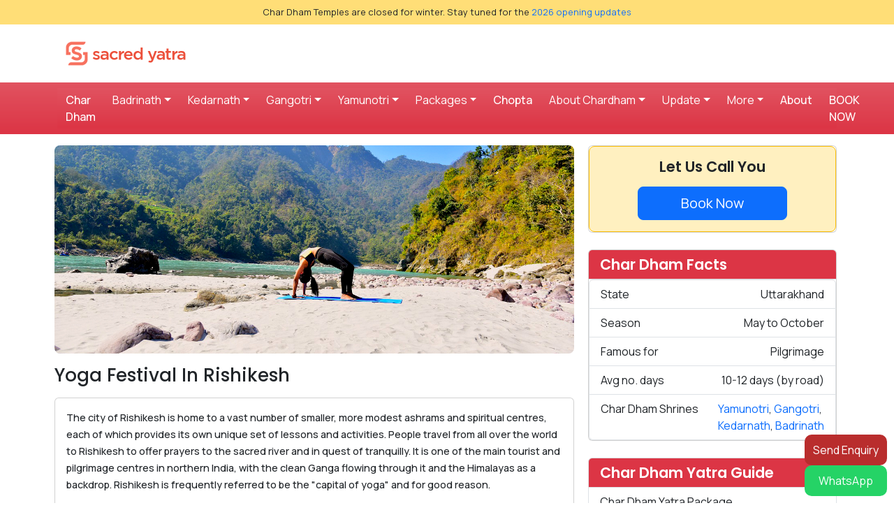

--- FILE ---
content_type: text/html; charset=UTF-8
request_url: https://www.sacredyatra.com/yoga-festival-in-rishikesh.html
body_size: 42223
content:
<!DOCTYPE html PUBLIC "-//W3C//DTD XHTML 1.0 Transitional//EN" "http://www.w3.org/TR/xhtml1/DTD/xhtml1-transitional.dtd">
<html xmlns="http://www.w3.org/1999/xhtml">
<head profile="http://gmpg.org/xfn/11">
<meta http-equiv="Content-Type" content="text/html; charset=UTF-8" />

<meta name="generator" content="WordPress 6.9" /> <!-- leave this for stats -->
<link rel="stylesheet" href="https://www.sacredyatra.com/wp-content/themes/yatra/style.css?id=1769027361" type="text/css" media="screen" />
<link rel="alternate" type="application/rss+xml" title="Chardham Yatra 2026 RSS Feed" href="https://www.sacredyatra.com/feed" />
<link rel="pingback" href="https://www.sacredyatra.com/xmlrpc.php" />
<link rel="shortcut icon" href="/favicon.ico" />
<meta name='robots' content='index, follow, max-image-preview:large, max-snippet:-1, max-video-preview:-1' />

	<!-- This site is optimized with the Yoast SEO plugin v26.6 - https://yoast.com/wordpress/plugins/seo/ -->
	<title>Yoga Festival in Rishikesh – Themes &amp; Dates of Rishikesh International Yoga Festival – Rishikesh Yoga Festival</title>
	<meta name="description" content="International yoga festival in Rishikesh. Check here list of yoga festival themes, Rishikesh festival dates, yoga programs and yoga ashrams in Rishikesh, India. Rishikesh yoga festival." />
	<link rel="canonical" href="https://www.sacredyatra.com/yoga-festival-in-rishikesh.html" />
	<meta property="og:locale" content="en_US" />
	<meta property="og:type" content="article" />
	<meta property="og:title" content="Yoga Festival in Rishikesh – Themes &amp; Dates of Rishikesh International Yoga Festival – Rishikesh Yoga Festival" />
	<meta property="og:description" content="International yoga festival in Rishikesh. Check here list of yoga festival themes, Rishikesh festival dates, yoga programs and yoga ashrams in Rishikesh, India. Rishikesh yoga festival." />
	<meta property="og:url" content="https://www.sacredyatra.com/yoga-festival-in-rishikesh.html" />
	<meta property="og:site_name" content="Chardham Yatra 2026" />
	<meta property="article:published_time" content="2023-03-25T05:54:54+00:00" />
	<meta property="article:modified_time" content="2024-09-20T07:40:50+00:00" />
	<meta name="author" content="Sacred Yatra" />
	<meta name="twitter:card" content="summary_large_image" />
	<meta name="twitter:label1" content="Written by" />
	<meta name="twitter:data1" content="Sacred Yatra" />
	<meta name="twitter:label2" content="Est. reading time" />
	<meta name="twitter:data2" content="12 minutes" />
	<script type="application/ld+json" class="yoast-schema-graph">{"@context":"https://schema.org","@graph":[{"@type":"WebPage","@id":"https://www.sacredyatra.com/yoga-festival-in-rishikesh.html","url":"https://www.sacredyatra.com/yoga-festival-in-rishikesh.html","name":"Yoga Festival in Rishikesh – Themes & Dates of Rishikesh International Yoga Festival – Rishikesh Yoga Festival","isPartOf":{"@id":"https://www.sacredyatra.com/#website"},"datePublished":"2023-03-25T05:54:54+00:00","dateModified":"2024-09-20T07:40:50+00:00","author":{"@id":"https://www.sacredyatra.com/#/schema/person/bb9bde4b88777c73c7df4aaeaa1781f5"},"description":"International yoga festival in Rishikesh. Check here list of yoga festival themes, Rishikesh festival dates, yoga programs and yoga ashrams in Rishikesh, India. Rishikesh yoga festival.","breadcrumb":{"@id":"https://www.sacredyatra.com/yoga-festival-in-rishikesh.html#breadcrumb"},"inLanguage":"en-US","potentialAction":[{"@type":"ReadAction","target":["https://www.sacredyatra.com/yoga-festival-in-rishikesh.html"]}]},{"@type":"BreadcrumbList","@id":"https://www.sacredyatra.com/yoga-festival-in-rishikesh.html#breadcrumb","itemListElement":[{"@type":"ListItem","position":1,"name":"Home","item":"https://www.sacredyatra.com/"},{"@type":"ListItem","position":2,"name":"Yoga Festival In Rishikesh"}]},{"@type":"WebSite","@id":"https://www.sacredyatra.com/#website","url":"https://www.sacredyatra.com/","name":"Char Dham Yatra 2026","description":"Best Char Dham Yatra Travel Guide for 2026 in Uttarakhand. Chardham Yatra Guide with Discounted Packages, News, Hotels.","alternateName":"Chardham Yatra 2026","potentialAction":[{"@type":"SearchAction","target":{"@type":"EntryPoint","urlTemplate":"https://www.sacredyatra.com/?s={search_term_string}"},"query-input":{"@type":"PropertyValueSpecification","valueRequired":true,"valueName":"search_term_string"}}],"inLanguage":"en-US"},{"@type":"Person","@id":"https://www.sacredyatra.com/#/schema/person/bb9bde4b88777c73c7df4aaeaa1781f5","name":"Sacred Yatra","url":"https://www.sacredyatra.com/author/renu"}]}</script>
	<!-- / Yoast SEO plugin. -->


<link rel="alternate" title="oEmbed (JSON)" type="application/json+oembed" href="https://www.sacredyatra.com/wp-json/oembed/1.0/embed?url=https%3A%2F%2Fwww.sacredyatra.com%2Fyoga-festival-in-rishikesh.html" />
<link rel="alternate" title="oEmbed (XML)" type="text/xml+oembed" href="https://www.sacredyatra.com/wp-json/oembed/1.0/embed?url=https%3A%2F%2Fwww.sacredyatra.com%2Fyoga-festival-in-rishikesh.html&#038;format=xml" />
<meta property="fb:app_id" content="152123033344592" /><meta property="og:title" content="Yoga Festival In Rishikesh"/><meta property="og:url" content="https://www.sacredyatra.com/yoga-festival-in-rishikesh.html"/><meta property="article:published_time" content="March 25, 2023" /><meta property="article:modified_time" content="September 20, 2024" /><meta property="article:publisher" content="https://www.facebook.com/sacredyatra/" /><meta property="og:type" content="article"/><meta property="og:image" content="https://www.sacredyatra.com/wp-content/themes/SacredYatra/images/homegallery/badrinath.jpg"/>
<style id='wp-img-auto-sizes-contain-inline-css' type='text/css'>
img:is([sizes=auto i],[sizes^="auto," i]){contain-intrinsic-size:3000px 1500px}
/*# sourceURL=wp-img-auto-sizes-contain-inline-css */
</style>

<style id='wp-emoji-styles-inline-css' type='text/css'>

	img.wp-smiley, img.emoji {
		display: inline !important;
		border: none !important;
		box-shadow: none !important;
		height: 1em !important;
		width: 1em !important;
		margin: 0 0.07em !important;
		vertical-align: -0.1em !important;
		background: none !important;
		padding: 0 !important;
	}
/*# sourceURL=wp-emoji-styles-inline-css */
</style>
<link rel='stylesheet' id='wp-block-library-css' href='https://www.sacredyatra.com/wp-includes/css/dist/block-library/style.min.css?ver=6.9' type='text/css' media='all' />
<style id='wp-block-library-inline-css' type='text/css'>
/*wp_block_styles_on_demand_placeholder:69713721a78fc*/
/*# sourceURL=wp-block-library-inline-css */
</style>
<style id='classic-theme-styles-inline-css' type='text/css'>
/*! This file is auto-generated */
.wp-block-button__link{color:#fff;background-color:#32373c;border-radius:9999px;box-shadow:none;text-decoration:none;padding:calc(.667em + 2px) calc(1.333em + 2px);font-size:1.125em}.wp-block-file__button{background:#32373c;color:#fff;text-decoration:none}
/*# sourceURL=/wp-includes/css/classic-themes.min.css */
</style>
<link rel='stylesheet' id='grw-public-main-css-css' href='https://www.sacredyatra.com/wp-content/plugins/widget-google-reviews/assets/css/public-main.css?ver=6.9' type='text/css' media='all' />
<link rel='stylesheet' id='wpdiscuz-frontend-css-css' href='https://www.sacredyatra.com/wp-content/plugins/wpdiscuz/themes/default/style.css?ver=7.6.42' type='text/css' media='all' />
<style id='wpdiscuz-frontend-css-inline-css' type='text/css'>
 #wpdcom .wpd-blog-administrator .wpd-comment-label{color:#ffffff;background-color:#00B38F;border:none}#wpdcom .wpd-blog-administrator .wpd-comment-author, #wpdcom .wpd-blog-administrator .wpd-comment-author a{color:#00B38F}#wpdcom.wpd-layout-1 .wpd-comment .wpd-blog-administrator .wpd-avatar img{border-color:#00B38F}#wpdcom.wpd-layout-2 .wpd-comment.wpd-reply .wpd-comment-wrap.wpd-blog-administrator{border-left:3px solid #00B38F}#wpdcom.wpd-layout-2 .wpd-comment .wpd-blog-administrator .wpd-avatar img{border-bottom-color:#00B38F}#wpdcom.wpd-layout-3 .wpd-blog-administrator .wpd-comment-subheader{border-top:1px dashed #00B38F}#wpdcom.wpd-layout-3 .wpd-reply .wpd-blog-administrator .wpd-comment-right{border-left:1px solid #00B38F}#wpdcom .wpd-blog-editor .wpd-comment-label{color:#ffffff;background-color:#00B38F;border:none}#wpdcom .wpd-blog-editor .wpd-comment-author, #wpdcom .wpd-blog-editor .wpd-comment-author a{color:#00B38F}#wpdcom.wpd-layout-1 .wpd-comment .wpd-blog-editor .wpd-avatar img{border-color:#00B38F}#wpdcom.wpd-layout-2 .wpd-comment.wpd-reply .wpd-comment-wrap.wpd-blog-editor{border-left:3px solid #00B38F}#wpdcom.wpd-layout-2 .wpd-comment .wpd-blog-editor .wpd-avatar img{border-bottom-color:#00B38F}#wpdcom.wpd-layout-3 .wpd-blog-editor .wpd-comment-subheader{border-top:1px dashed #00B38F}#wpdcom.wpd-layout-3 .wpd-reply .wpd-blog-editor .wpd-comment-right{border-left:1px solid #00B38F}#wpdcom .wpd-blog-author .wpd-comment-label{color:#ffffff;background-color:#00B38F;border:none}#wpdcom .wpd-blog-author .wpd-comment-author, #wpdcom .wpd-blog-author .wpd-comment-author a{color:#00B38F}#wpdcom.wpd-layout-1 .wpd-comment .wpd-blog-author .wpd-avatar img{border-color:#00B38F}#wpdcom.wpd-layout-2 .wpd-comment .wpd-blog-author .wpd-avatar img{border-bottom-color:#00B38F}#wpdcom.wpd-layout-3 .wpd-blog-author .wpd-comment-subheader{border-top:1px dashed #00B38F}#wpdcom.wpd-layout-3 .wpd-reply .wpd-blog-author .wpd-comment-right{border-left:1px solid #00B38F}#wpdcom .wpd-blog-contributor .wpd-comment-label{color:#ffffff;background-color:#00B38F;border:none}#wpdcom .wpd-blog-contributor .wpd-comment-author, #wpdcom .wpd-blog-contributor .wpd-comment-author a{color:#00B38F}#wpdcom.wpd-layout-1 .wpd-comment .wpd-blog-contributor .wpd-avatar img{border-color:#00B38F}#wpdcom.wpd-layout-2 .wpd-comment .wpd-blog-contributor .wpd-avatar img{border-bottom-color:#00B38F}#wpdcom.wpd-layout-3 .wpd-blog-contributor .wpd-comment-subheader{border-top:1px dashed #00B38F}#wpdcom.wpd-layout-3 .wpd-reply .wpd-blog-contributor .wpd-comment-right{border-left:1px solid #00B38F}#wpdcom .wpd-blog-subscriber .wpd-comment-label{color:#ffffff;background-color:#00B38F;border:none}#wpdcom .wpd-blog-subscriber .wpd-comment-author, #wpdcom .wpd-blog-subscriber .wpd-comment-author a{color:#00B38F}#wpdcom.wpd-layout-2 .wpd-comment .wpd-blog-subscriber .wpd-avatar img{border-bottom-color:#00B38F}#wpdcom.wpd-layout-3 .wpd-blog-subscriber .wpd-comment-subheader{border-top:1px dashed #00B38F}#wpdcom .wpd-blog-wpseo_manager .wpd-comment-label{color:#ffffff;background-color:#00B38F;border:none}#wpdcom .wpd-blog-wpseo_manager .wpd-comment-author, #wpdcom .wpd-blog-wpseo_manager .wpd-comment-author a{color:#00B38F}#wpdcom.wpd-layout-1 .wpd-comment .wpd-blog-wpseo_manager .wpd-avatar img{border-color:#00B38F}#wpdcom.wpd-layout-2 .wpd-comment .wpd-blog-wpseo_manager .wpd-avatar img{border-bottom-color:#00B38F}#wpdcom.wpd-layout-3 .wpd-blog-wpseo_manager .wpd-comment-subheader{border-top:1px dashed #00B38F}#wpdcom.wpd-layout-3 .wpd-reply .wpd-blog-wpseo_manager .wpd-comment-right{border-left:1px solid #00B38F}#wpdcom .wpd-blog-wpseo_editor .wpd-comment-label{color:#ffffff;background-color:#00B38F;border:none}#wpdcom .wpd-blog-wpseo_editor .wpd-comment-author, #wpdcom .wpd-blog-wpseo_editor .wpd-comment-author a{color:#00B38F}#wpdcom.wpd-layout-1 .wpd-comment .wpd-blog-wpseo_editor .wpd-avatar img{border-color:#00B38F}#wpdcom.wpd-layout-2 .wpd-comment .wpd-blog-wpseo_editor .wpd-avatar img{border-bottom-color:#00B38F}#wpdcom.wpd-layout-3 .wpd-blog-wpseo_editor .wpd-comment-subheader{border-top:1px dashed #00B38F}#wpdcom.wpd-layout-3 .wpd-reply .wpd-blog-wpseo_editor .wpd-comment-right{border-left:1px solid #00B38F}#wpdcom .wpd-blog-post_author .wpd-comment-label{color:#ffffff;background-color:#00B38F;border:none}#wpdcom .wpd-blog-post_author .wpd-comment-author, #wpdcom .wpd-blog-post_author .wpd-comment-author a{color:#00B38F}#wpdcom .wpd-blog-post_author .wpd-avatar img{border-color:#00B38F}#wpdcom.wpd-layout-1 .wpd-comment .wpd-blog-post_author .wpd-avatar img{border-color:#00B38F}#wpdcom.wpd-layout-2 .wpd-comment.wpd-reply .wpd-comment-wrap.wpd-blog-post_author{border-left:3px solid #00B38F}#wpdcom.wpd-layout-2 .wpd-comment .wpd-blog-post_author .wpd-avatar img{border-bottom-color:#00B38F}#wpdcom.wpd-layout-3 .wpd-blog-post_author .wpd-comment-subheader{border-top:1px dashed #00B38F}#wpdcom.wpd-layout-3 .wpd-reply .wpd-blog-post_author .wpd-comment-right{border-left:1px solid #00B38F}#wpdcom .wpd-blog-guest .wpd-comment-label{color:#ffffff;background-color:#00B38F;border:none}#wpdcom .wpd-blog-guest .wpd-comment-author, #wpdcom .wpd-blog-guest .wpd-comment-author a{color:#00B38F}#wpdcom.wpd-layout-3 .wpd-blog-guest .wpd-comment-subheader{border-top:1px dashed #00B38F}#comments, #respond, .comments-area, #wpdcom{}#wpdcom .ql-editor > *{color:#777777}#wpdcom .ql-editor::before{}#wpdcom .ql-toolbar{border:1px solid #DDDDDD;border-top:none}#wpdcom .ql-container{border:1px solid #DDDDDD;border-bottom:none}#wpdcom .wpd-form-row .wpdiscuz-item input[type="text"], #wpdcom .wpd-form-row .wpdiscuz-item input[type="email"], #wpdcom .wpd-form-row .wpdiscuz-item input[type="url"], #wpdcom .wpd-form-row .wpdiscuz-item input[type="color"], #wpdcom .wpd-form-row .wpdiscuz-item input[type="date"], #wpdcom .wpd-form-row .wpdiscuz-item input[type="datetime"], #wpdcom .wpd-form-row .wpdiscuz-item input[type="datetime-local"], #wpdcom .wpd-form-row .wpdiscuz-item input[type="month"], #wpdcom .wpd-form-row .wpdiscuz-item input[type="number"], #wpdcom .wpd-form-row .wpdiscuz-item input[type="time"], #wpdcom textarea, #wpdcom select{border:1px solid #DDDDDD;color:#777777}#wpdcom .wpd-form-row .wpdiscuz-item textarea{border:1px solid #DDDDDD}#wpdcom input::placeholder, #wpdcom textarea::placeholder, #wpdcom input::-moz-placeholder, #wpdcom textarea::-webkit-input-placeholder{}#wpdcom .wpd-comment-text{color:#777777}#wpdcom .wpd-thread-head .wpd-thread-info{border-bottom:2px solid #00B38F}#wpdcom .wpd-thread-head .wpd-thread-info.wpd-reviews-tab svg{fill:#00B38F}#wpdcom .wpd-thread-head .wpdiscuz-user-settings{border-bottom:2px solid #00B38F}#wpdcom .wpd-thread-head .wpdiscuz-user-settings:hover{color:#00B38F}#wpdcom .wpd-comment .wpd-follow-link:hover{color:#00B38F}#wpdcom .wpd-comment-status .wpd-sticky{color:#00B38F}#wpdcom .wpd-thread-filter .wpdf-active{color:#00B38F;border-bottom-color:#00B38F}#wpdcom .wpd-comment-info-bar{border:1px dashed #33c3a6;background:#e6f8f4}#wpdcom .wpd-comment-info-bar .wpd-current-view i{color:#00B38F}#wpdcom .wpd-filter-view-all:hover{background:#00B38F}#wpdcom .wpdiscuz-item .wpdiscuz-rating > label{color:#DDDDDD}#wpdcom .wpdiscuz-item .wpdiscuz-rating:not(:checked) > label:hover, .wpdiscuz-rating:not(:checked) > label:hover ~ label{}#wpdcom .wpdiscuz-item .wpdiscuz-rating > input ~ label:hover, #wpdcom .wpdiscuz-item .wpdiscuz-rating > input:not(:checked) ~ label:hover ~ label, #wpdcom .wpdiscuz-item .wpdiscuz-rating > input:not(:checked) ~ label:hover ~ label{color:#FFED85}#wpdcom .wpdiscuz-item .wpdiscuz-rating > input:checked ~ label:hover, #wpdcom .wpdiscuz-item .wpdiscuz-rating > input:checked ~ label:hover, #wpdcom .wpdiscuz-item .wpdiscuz-rating > label:hover ~ input:checked ~ label, #wpdcom .wpdiscuz-item .wpdiscuz-rating > input:checked + label:hover ~ label, #wpdcom .wpdiscuz-item .wpdiscuz-rating > input:checked ~ label:hover ~ label, .wpd-custom-field .wcf-active-star, #wpdcom .wpdiscuz-item .wpdiscuz-rating > input:checked ~ label{color:#FFD700}#wpd-post-rating .wpd-rating-wrap .wpd-rating-stars svg .wpd-star{fill:#DDDDDD}#wpd-post-rating .wpd-rating-wrap .wpd-rating-stars svg .wpd-active{fill:#FFD700}#wpd-post-rating .wpd-rating-wrap .wpd-rate-starts svg .wpd-star{fill:#DDDDDD}#wpd-post-rating .wpd-rating-wrap .wpd-rate-starts:hover svg .wpd-star{fill:#FFED85}#wpd-post-rating.wpd-not-rated .wpd-rating-wrap .wpd-rate-starts svg:hover ~ svg .wpd-star{fill:#DDDDDD}.wpdiscuz-post-rating-wrap .wpd-rating .wpd-rating-wrap .wpd-rating-stars svg .wpd-star{fill:#DDDDDD}.wpdiscuz-post-rating-wrap .wpd-rating .wpd-rating-wrap .wpd-rating-stars svg .wpd-active{fill:#FFD700}#wpdcom .wpd-comment .wpd-follow-active{color:#ff7a00}#wpdcom .page-numbers{color:#555;border:#555 1px solid}#wpdcom span.current{background:#555}#wpdcom.wpd-layout-1 .wpd-new-loaded-comment > .wpd-comment-wrap > .wpd-comment-right{background:#FFFAD6}#wpdcom.wpd-layout-2 .wpd-new-loaded-comment.wpd-comment > .wpd-comment-wrap > .wpd-comment-right{background:#FFFAD6}#wpdcom.wpd-layout-2 .wpd-new-loaded-comment.wpd-comment.wpd-reply > .wpd-comment-wrap > .wpd-comment-right{background:transparent}#wpdcom.wpd-layout-2 .wpd-new-loaded-comment.wpd-comment.wpd-reply > .wpd-comment-wrap{background:#FFFAD6}#wpdcom.wpd-layout-3 .wpd-new-loaded-comment.wpd-comment > .wpd-comment-wrap > .wpd-comment-right{background:#FFFAD6}#wpdcom .wpd-follow:hover i, #wpdcom .wpd-unfollow:hover i, #wpdcom .wpd-comment .wpd-follow-active:hover i{color:#00B38F}#wpdcom .wpdiscuz-readmore{cursor:pointer;color:#00B38F}.wpd-custom-field .wcf-pasiv-star, #wpcomm .wpdiscuz-item .wpdiscuz-rating > label{color:#DDDDDD}.wpd-wrapper .wpd-list-item.wpd-active{border-top:3px solid #00B38F}#wpdcom.wpd-layout-2 .wpd-comment.wpd-reply.wpd-unapproved-comment .wpd-comment-wrap{border-left:3px solid #FFFAD6}#wpdcom.wpd-layout-3 .wpd-comment.wpd-reply.wpd-unapproved-comment .wpd-comment-right{border-left:1px solid #FFFAD6}#wpdcom .wpd-prim-button{background-color:#07B290;color:#FFFFFF}#wpdcom .wpd_label__check i.wpdicon-on{color:#07B290;border:1px solid #83d9c8}#wpd-bubble-wrapper #wpd-bubble-all-comments-count{color:#1DB99A}#wpd-bubble-wrapper > div{background-color:#1DB99A}#wpd-bubble-wrapper > #wpd-bubble #wpd-bubble-add-message{background-color:#1DB99A}#wpd-bubble-wrapper > #wpd-bubble #wpd-bubble-add-message::before{border-left-color:#1DB99A;border-right-color:#1DB99A}#wpd-bubble-wrapper.wpd-right-corner > #wpd-bubble #wpd-bubble-add-message::before{border-left-color:#1DB99A;border-right-color:#1DB99A}.wpd-inline-icon-wrapper path.wpd-inline-icon-first{fill:#1DB99A}.wpd-inline-icon-count{background-color:#1DB99A}.wpd-inline-icon-count::before{border-right-color:#1DB99A}.wpd-inline-form-wrapper::before{border-bottom-color:#1DB99A}.wpd-inline-form-question{background-color:#1DB99A}.wpd-inline-form{background-color:#1DB99A}.wpd-last-inline-comments-wrapper{border-color:#1DB99A}.wpd-last-inline-comments-wrapper::before{border-bottom-color:#1DB99A}.wpd-last-inline-comments-wrapper .wpd-view-all-inline-comments{background:#1DB99A}.wpd-last-inline-comments-wrapper .wpd-view-all-inline-comments:hover,.wpd-last-inline-comments-wrapper .wpd-view-all-inline-comments:active,.wpd-last-inline-comments-wrapper .wpd-view-all-inline-comments:focus{background-color:#1DB99A}#wpdcom .ql-snow .ql-tooltip[data-mode="link"]::before{content:"Enter link:"}#wpdcom .ql-snow .ql-tooltip.ql-editing a.ql-action::after{content:"Save"}.comments-area{width:auto}
/*# sourceURL=wpdiscuz-frontend-css-inline-css */
</style>
<link rel='stylesheet' id='wpdiscuz-fa-css' href='https://www.sacredyatra.com/wp-content/plugins/wpdiscuz/assets/third-party/font-awesome-5.13.0/css/fa.min.css?ver=7.6.42' type='text/css' media='all' />
<link rel='stylesheet' id='wpdiscuz-combo-css-css' href='https://www.sacredyatra.com/wp-content/plugins/wpdiscuz/assets/css/wpdiscuz-combo-no_quill.min.css?ver=6.9' type='text/css' media='all' />
<script type="text/javascript" defer="defer" src="https://www.sacredyatra.com/wp-content/plugins/widget-google-reviews/assets/js/public-main.js?ver=6.9" id="grw-public-main-js-js"></script>
<script type="text/javascript" src="https://www.sacredyatra.com/wp-includes/js/jquery/jquery.min.js?ver=3.7.1" id="jquery-core-js"></script>
<script type="text/javascript" src="https://www.sacredyatra.com/wp-includes/js/jquery/jquery-migrate.min.js?ver=3.4.1" id="jquery-migrate-js"></script>
<link rel="https://api.w.org/" href="https://www.sacredyatra.com/wp-json/" /><link rel="alternate" title="JSON" type="application/json" href="https://www.sacredyatra.com/wp-json/wp/v2/posts/14155" /><link rel='shortlink' href='https://www.sacredyatra.com/?p=14155' />

<meta property="article:publisher" content="https://www.facebook.com/sacredyatra" />
<meta property="article:author" content="Chardham" />
<meta property="article:tag" content="Char Dham" />
<meta property="article:tag" content="Badrinath" />
<meta property="article:tag" content="Kedarnath" />
<meta property="article:tag" content="Gangotri" />
<meta property="article:tag" content="Yamunotri" />
<meta property="article:section" content="Travel" />

<meta name="viewport" content="width=device-width, initial-scale=1.0, maximum-scale=1.0, user-scalable=no">
<link rel="preconnect" href="https://fonts.googleapis.com">
<link rel="preconnect" href="https://fonts.gstatic.com" crossorigin>
<link href="https://fonts.googleapis.com/css2?family=Manrope:wght@200..800&family=Poppins:wght@300;400;500;600;700&display=swap" rel="stylesheet">

<link rel="stylesheet" href="https://use.fontawesome.com/releases/v5.7.2/css/all.css" integrity="sha384-fnmOCqbTlWIlj8LyTjo7mOUStjsKC4pOpQbqyi7RrhN7udi9RwhKkMHpvLbHG9Sr" crossorigin="anonymous">
<script src="https://kit.fontawesome.com/2b34efdebf2222.js" crossorigin="anonymous"></script>
<link rel="stylesheet" href="https://cdnjs.cloudflare.com/ajax/libs/bootstrap-icons/1.10.5/font/bootstrap-icons.min.css">

<script src="https://cdn.jsdelivr.net/npm/@popperjs/core@2.11.8/dist/umd/popper.min.js" integrity="sha384-I7E8VVD/ismYTF4hNIPjVp/Zjvgyol6VFvRkX/vR+Vc4jQkC+hVqc2pM8ODewa9r" crossorigin="anonymous"></script>
<link href="https://cdn.jsdelivr.net/npm/bootstrap@5.3.3/dist/css/bootstrap.min.css" rel="stylesheet" integrity="sha384-QWTKZyjpPEjISv5WaRU9OFeRpok6YctnYmDr5pNlyT2bRjXh0JMhjY6hW+ALEwIH" crossorigin="anonymous">
<script src="https://cdn.jsdelivr.net/npm/bootstrap@5.3.3/dist/js/bootstrap.bundle.min.js" integrity="sha384-YvpcrYf0tY3lHB60NNkmXc5s9fDVZLESaAA55NDzOxhy9GkcIdslK1eN7N6jIeHz" crossorigin="anonymous"></script>

<link rel="preconnect" href="https://pagead2.googlesyndication.com">
<link rel="preconnect" href="https://googleads.g.doubleclick.net">
<link rel="preconnect" href="https://www.googletagservices.com">
<link rel="preconnect" href="https://www.google-analytics.com">
<link rel="preconnect" href="https://www.gstatic.com">
<link rel="preconnect" href="https://fonts.gstatic.com">



<!-- Global site tag (gtag.js) - Google Analytics -->
<script async src="https://www.googletagmanager.com/gtag/js?id=G-TJSCVVJ4YG"></script>
<script>
  window.dataLayer = window.dataLayer || [];
  function gtag(){dataLayer.push(arguments);}
  gtag('js', new Date());
  gtag('config', 'G-TJSCVVJ4YG');
</script>

</head>

<body>

<header class="header">

<div class="container-fluid px-3 py-2 text-center" style="background:#ffde77; font-size:0.8rem;">Char Dham Temples are closed for winter. Stay tuned for the <a href="https://www.sacredyatra.com/char-dham-opening-closing-dates">2026 opening updates</a></div>
    
<div class="container toplogo p-4"> 
<a class="navbar-brand" href="https://www.sacredyatra.com/" title="Char Dham Yatra">
	<img src="https://www.sacredyatra.com/wp-content/themes/yatra/images/sacred-yatra-logo-v3.2.png" alt="Char Dham Yatra 2026" height="35" />
</a>
</div>

<nav class="navbar navbar-expand-lg bg-danger bg-gradient" aria-label="Offcanvas navbar large">
<div class="container">
	
	  <button class="navbar-toggler" type="button" data-bs-toggle="offcanvas" data-bs-target="#top-nav-offcanvas" aria-controls="top-nav-offcanvas">
        <span class="navbar-toggler-icon"></span>
      </button>
	  
      <div class="offcanvas offcanvas-end" tabindex="-1" id="top-nav-offcanvas" aria-labelledby="top-nav-offcanvasLabel">
        <div class="offcanvas-header">
		  <button type="button" class="btn-close text-dark" data-bs-dismiss="offcanvas" aria-label="Close"></button>
       </div>
	
<div class="offcanvas-body bg-danger bg-gradient" id="navbarSupportedContent">
	
    <ul class="navbar-nav me-auto mb-2 mb-lg-0 navtopmenu">
		<li class="nav-item nav-item-home"><a class="nav-link active text-light" aria-current="page" href="https://www.sacredyatra.com/">Char Dham</a></li>
		<li class="nav-item dropdown"><a class="nav-link dropdown-toggle" href="https://www.sacredyatra.com/badrinath" role="button" data-bs-toggle="dropdown" aria-expanded="false">Badrinath</a>
			<ul class="dropdown-menu">
				<li><a class="dropdown-item" href="https://www.sacredyatra.com/badrinath">Badrinath Travel Guide</a></li>
                <li><a class="dropdown-item" href="https://www.sacredyatra.com/badrinath-temple.html">Badrinath Temple</a></li>
                <li><a class="dropdown-item" href="https://www.sacredyatra.com/travel-packages/badrinath-packages">Badrinath Packages</a></li>
                <li><a class="dropdown-item" href="https://www.sacredyatra.com/hotels/badrinath-hotels">Badrinath Hotels</a></li>
                <li><a class="dropdown-item" href="https://www.sacredyatra.com/badrinath-location.html">How to Reach Badrinath</a></li>
                <li><a class="dropdown-item" href="https://www.sacredyatra.com/badrinath-weather.html">Weather in Badrinath</a></li>
                <li><a class="dropdown-item" href="https://www.sacredyatra.com/badrinath-pictures.html">Badrinath Pictures</a></li>
                <li><a class="dropdown-item" href="https://www.sacredyatra.com/badrinath-places-to-see.html">Places to See in Badrinath</a></li>
				<li><a class="dropdown-item" href="https://www.sacredyatra.com/badrinath-opening-and-closing-dates.html">Badrinath Opening Dates 2026</a></li>
            </ul>
        </li>
		
		<li class="nav-item dropdown"><a class="nav-link dropdown-toggle" href="https://www.sacredyatra.com/kedarnath" role="button" data-bs-toggle="dropdown" aria-expanded="false">Kedarnath</a>
			<ul class="dropdown-menu">
				<li><a class="dropdown-item" href="https://www.sacredyatra.com/kedarnath">Kedarnath Travel Guide</a></li>
                <li><a class="dropdown-item" href="https://www.sacredyatra.com/kedarnath-temple.html">Kedarnath Temple</a></li>
                <li><a class="dropdown-item" href="https://www.sacredyatra.com/travel-packages/kedarnath-packages">Kedarnath Packages</a></li>
                <li><a class="dropdown-item" href="https://www.sacredyatra.com/hotels/kedarnath-hotels">Kedarnath Hotels</a></li>
                <li><a class="dropdown-item" href="https://www.sacredyatra.com/kedarnath-location.html">How to Reach Kedarnath</a></li>
                <li><a class="dropdown-item" href="https://www.sacredyatra.com/kedarnath-weather.html">Weather in Kedarnath</a></li>
                <li><a class="dropdown-item" href="https://www.sacredyatra.com/kedarnath-pictures.html">Kedarnath Pictures</a></li>
                <li><a class="dropdown-item" href="https://www.sacredyatra.com/kedarnath-places-to-see.html">Places to See in Kedarnath</a></li>
				<li><a class="dropdown-item" href="https://www.sacredyatra.com/kedarnath-opening-and-closing-dates.html">Kedarnath Opening Dates 2026</a></li>
             </ul>
        </li>
		
		<li class="nav-item dropdown"><a class="nav-link dropdown-toggle" href="https://www.sacredyatra.com/gangotri" role="button" data-bs-toggle="dropdown" aria-expanded="false">Gangotri</a>
			<ul class="dropdown-menu">
				<li><a class="dropdown-item" href="https://www.sacredyatra.com/gangotri">Gangotri Travel Guide</a></li>
                <li><a class="dropdown-item" href="https://www.sacredyatra.com/gangotri-temple.html">Gangotri Temple</a></li>
                <li><a class="dropdown-item" href="https://www.sacredyatra.com/travel-packages/gangotri-packages">Gangotri Packages</a></li>
                <li><a class="dropdown-item" href="https://www.sacredyatra.com/hotels/gangotri-hotels">Gangotri Hotels</a></li>
                <li><a class="dropdown-item" href="https://www.sacredyatra.com/gangotri-location.html">How to Reach Gangotri</a></li>
                <li><a class="dropdown-item" href="https://www.sacredyatra.com/gangotri-weather.html">Weather in Gangotri</a></li>
                <li><a class="dropdown-item" href="https://www.sacredyatra.com/gangotri-pictures.html">Gangotri Pictures</a></li>
                <li><a class="dropdown-item" href="https://www.sacredyatra.com/gangotri-places-to-see.html">Places to See in Gangotri</a></li>
				<li><a class="dropdown-item" href="https://www.sacredyatra.com/gangotri-opening-and-closing-dates.html">Gangotri Opening Dates 2026</a></li>
            </ul>
        </li>
		
		<li class="nav-item dropdown"><a class="nav-link dropdown-toggle" href="https://www.sacredyatra.com/yamunotri" role="button" data-bs-toggle="dropdown" aria-expanded="false">Yamunotri</a>
			<ul class="dropdown-menu">
				<li><a class="dropdown-item" href="https://www.sacredyatra.com/yamunotri">Yamunotri Travel Guide</a></li>
                <li><a class="dropdown-item" href="https://www.sacredyatra.com/yamunotri-temple.html">Yamunotri Temple</a></li>
                <li><a class="dropdown-item" href="https://www.sacredyatra.com/travel-packages/yamunotri-packages">Yamunotri Packages</a></li>
                <li><a class="dropdown-item" href="https://www.sacredyatra.com/hotels/yamunotri-hotels">Yamunotri Hotels</a></li>
                <li><a class="dropdown-item" href="https://www.sacredyatra.com/yamunotri-location.html">How to Reach Yamunotri</a></li>
                <li><a class="dropdown-item" href="https://www.sacredyatra.com/yamunotri-weather.html">Weather in Yamunotri</a></li>
                <li><a class="dropdown-item" href="https://www.sacredyatra.com/yamunotri-pictures.html">Yamunotri Pictures</a></li>
                <li><a class="dropdown-item" href="https://www.sacredyatra.com/yamunotri-places-to-see.html">Places to See in Yamunotri</a></li>
				<li><a class="dropdown-item" href="https://www.sacredyatra.com/yamunotri-opening-and-closing-dates.html">Yamunotri Opening Dates 2026</a></li>
            </ul>
        </li>
		
		<li class="nav-item dropdown"><a class="nav-link dropdown-toggle" href="https://www.sacredyatra.com/travel-packages" role="button" data-bs-toggle="dropdown" aria-expanded="false">Packages</a>
			<ul class="dropdown-menu">
				<li><a class="dropdown-item" href="https://www.sacredyatra.com/travel-packages/char-dham-packages">Char Dham Packages</a></li>
				<li><a class="dropdown-item" href="https://www.sacredyatra.com/travel-packages/helicotper-tours">Char Dham By Helicopter</a></li>
				<li><a class="dropdown-item" href="https://www.sacredyatra.com/travel-packages/do-dham-packages">Do Dham Packages</a></li>
				<li><a class="dropdown-item" href="https://www.sacredyatra.com/travel-packages/teen-dham-tours">Teen Dham Packages</a></li>
				<li><a class="dropdown-item" href="https://www.sacredyatra.com/travel-packages/bike-tour-packages">Chardham Bike Tours</a></li>
				<li><a class="dropdown-item" href="https://www.sacredyatra.com/hotels">Chardham Hotels</a></li>
            </ul>
        </li>
		<li class="nav-item nav-item-home"><a class="nav-link active" aria-current="page" href="https://www.sacredyatra.com/chopta">Chopta</a></li>
		<li class="nav-item dropdown"><a class="nav-link dropdown-toggle" href="https://www.sacredyatra.com/travel-packages" role="button" data-bs-toggle="dropdown" aria-expanded="false">About Chardham</a>
			<ul class="dropdown-menu">
				<li><a class="dropdown-item" href="https://www.sacredyatra.com/char-dham-opening-closing-dates">Char Dham Opening Dates</a></li>
				<li><a class="dropdown-item" href="https://www.sacredyatra.com/char-dham-weather-guide">Char Dham Weather</a></li>
				<li><a class="dropdown-item" href="https://www.sacredyatra.com/char-dham-registrations">Char Dham Registrations</a></li>
				<li><a class="dropdown-item" href="https://www.sacredyatra.com/chardham-route-map">Chardham Yatra Route Map</a></li>
				<li><a class="dropdown-item" href="https://www.sacredyatra.com/char-dham-yatra-faqs">Chardham Faqs</a></li>
				<li><a class="dropdown-item" href="https://www.sacredyatra.com/char-dham-yatra-travel-tips">Chardham Tips</a></li>
				<li><a class="dropdown-item" href="https://www.sacredyatra.com/chardham-car-rentals.html">Char Dham Car Rentals</a></li>
				<li><a class="dropdown-item" href="https://www.sacredyatra.com/important-contact-numbers-for-chardham-yatra">Chardham Important No</a></li>
				<li><a class="dropdown-item" href="https://www.sacredyatra.com/online-puja-booking.html">Advance Puja Booking</a></li>
            </ul>
        </li>
		
		<li class="nav-item dropdown"><a class="nav-link dropdown-toggle" href="#" role="button" data-bs-toggle="dropdown" aria-expanded="false">Update</a>
			<ul class="dropdown-menu">
				<li><a class="dropdown-item" href="https://www.sacredyatra.com/blog">Articles</a></li>
				<li><a class="dropdown-item" href="https://www.sacredyatra.com/news">News</a></li>
				<li><a class="dropdown-item" href="https://www.sacredyatra.com/chardham-yatra">Starting Destinations</a></li>
				<li><a class="dropdown-item" href="https://www.sacredyatra.com/char-dham-yatra-guidelines.html">Travel Guidelines</a></li>
				<li><a class="dropdown-item" href="https://www.sacredyatra.com/partners">Chardham Tour Operators</a></li>
            </ul>
        </li>
		
		<li class="nav-item dropdown"><a class="nav-link dropdown-toggle" href="#" role="button" data-bs-toggle="dropdown" aria-expanded="false">More</a>
			<ul class="dropdown-menu">
				<li><a class="dropdown-item" href="https://www.sacredyatra.com/panch-kedar">Panch Kedar</a></li>
				<li><a class="dropdown-item" href="https://www.sacredyatra.com/panch-badri">Panch Badri</a></li>
				<li><a class="dropdown-item" href="https://www.sacredyatra.com/temples">Temples in Uttarakhand</a></li>
				<li><a class="dropdown-item" href="https://www.sacredyatra.com/treks">Treks in Uttarakhand</a></li>
            </ul>
        </li>
		<li class="nav-item nav-item-home"><a class="nav-link active" aria-current="page" href="https://www.sacredyatra.com/about-sacredyatra">About</a></li>
		<li class="nav-item nav-item-home"><a class="nav-link active" aria-current="page" href="https://www.sacredyatra.com/book-now">BOOK NOW</a></li>
    </ul>

</div>       
</div>

</div>
</nav> 

</header> 
<section class="py-3"><div class="container"><div class="row"><div class="col-md-8 px-2"><div class="row g-0"><div class="position-relative p-0 mb-3"><img src="https://www.sacredyatra.com/images/yoga-rishikesh.jpg" alt="Yoga Festival In Rishikesh" class="img-fluid rounded-3 w-100"/></div></div><h1 class="mb-3">Yoga Festival In Rishikesh</h1><div class="card mb-2"><div class="card-body"><p>The city of Rishikesh is home to a vast number of smaller, more modest ashrams and spiritual centres, each of which provides its own unique set of lessons and activities. People travel from all over the world to Rishikesh to offer prayers to the sacred river and in quest of tranquilly. It is one of the main tourist and pilgrimage centres in northern India, with the clean Ganga flowing through it and the Himalayas as a backdrop. Rishikesh is frequently referred to be the &quot;capital of yoga&quot; and for good reason.</p>
<p> Visitors that come to the location to learn yoga and meditation are everywhere. There are many ashrams in Rishikesh, some of which are recognised on a global scale as centres for philosophical research, yoga, and other traditional Indian health practises. The annual International Yog Festival (IYF), which is hosted here by the Uttarakhand Tourism Development Board, draws tens of thousands of yoga devotees. Whether you are a new or seasoned practitioner, Rishikesh has an ashram that is appropriate for you. </p>
<p>The heavenly city of Rishikesh is a hermit&#8217;s retreat, a sage&#8217;s home, and a mecca for adventure seekers. This bustling metropolis is one of the most sacred sites for Hindus. Rishikesh actually means &quot;locks or hairs of a guru,&quot; according to the dictionary. The town is well-known for being the &quot;Gateway to the Garhwal Himalayas.&quot; Rishikesh, which generously sprawls over the suburban region known as Muni ki Reti or the &quot;sands of the sages,&quot; is also a commercial and communication centre.</p>
</div></div><div class="card mb-2"><div class="card-body p-0">
			<a href="https://www.sacredyatra.com/travel-packages/helicotper-tours" target="_blank"><img src="https://www.sacredyatra.com/_imgs/chardham-helicopter-banner.webp" class="img-fluid rounded-2 w-100" alt="4 Dham Helicopter Package"></a>
			</div></div><div class="card"><div class="card-body"><h2>International Yoga Festival in Rishikesh</h2>
<p>The International Yoga Festival in Rishikesh is a celebration that preserves yoga&#8217;s tradition as an ancient science. Yoga is a comprehensive science that promotes physical, mental, and spiritual wellness. The fusion of the ego with the divine is the subject of science. Yoga practitioners experience increased mental tranquilly through a variety of postures and exercises. After the difficult training, your heart is filled with delight in addition to your body getting fit. The goal of yoga is to connect with the divine.</p>
<p>The International Yoga Festival is held annually in Rishikesh, the yoga capital of India and the birthplace of yoga, for a full week. Yoga, an ancient form of Indian medicine and wellbeing, is celebrated at the International Yoga <a href="https://www.sacredyatra.com/festivals-in-rishikesh.html">Festival in Rishikesh</a>. The science and the specific guidelines and procedures for the activity were written down by the renowned guru Patanjali. Yoga was mainly created as a tool to achieve balance between the body, mind, and soul. Yoga is a way of life as well as many yogic postures and breathing exercises. With its holistic practises, yoga has transformed lives all across the world. The International Yoga Festival is a fantastic way to incorporate yoga into one&#8217;s daily life. The seven-day event cleanses and detoxifies the body, soul, and mind.</p>
<p>Yoga practitioners are gathered annually in <a href="https://www.sacredyatra.com/rishikesh">Rishikesh</a> by the state tourism office and the Uttarakhand Tourism Development Board. Many erudite saints and yogis have performed yoga in Rishikesh along the banks of the Ganga River in the heart of the stunning Himalayas, and today, crowds from all over the world visit these quiet, holy areas to engage in the holistic science. Rishikesh is known for its extremely well-liked exercise, yoga. Since 1999, the Yoga Festival Rishikesh has been held annually in Rishikesh. Typically, it takes place from March 1 until March 7.</p>
<p>The International Yoga Festival offers the chance to take yoga lessons taught by well-known yoga instructors. Each yoga instructor specialises in a specific branch of yoga, including Kundlini Yoga, Iyengar Yoga, Kriya Yoga, Naad Yoga, Ashtang Vinyasa Yoga, Hath Yoga, Power Yoga, Jivamukti Yoga, and Raj Yoga. There are classes offered on meditation in addition to yoga. Every year since 1999, the number of visitors has grown. The International Yoga Festival is now well known throughout the globe. In the course of the International Yoga Festival, Rishikesh is crowded with visitors from all over the world.</p>
<p>This event is made up of people from all nations and religions and is not just about yoga; it also has a carnival-like atmosphere. Tourism in Rishikesh is naturally blessed with stunning scenery. More people than anyplace else in the world prefer to learn <a href="https://www.sacredyatra.com/yoga-meditation-in-rishikesh.html">yoga in Rishikesh</a>. Rishikesh is hence the ideal location for the International Yoga Festival.</p>
<p>The majority of people mistakenly think of yoga as physical exercise, but it goes far further than that. Yoga is good for the mind and the spirit in addition to the physical body. Yoga is the union. a fusion of the breath with the body, the mind with the muscles, and the ego with the divine. No religion is connected to yoga. You don&#8217;t have to worship a deity, adhere to a specific religion, or even repeat mantras in order to practise yoga. Since ancient times, people have embraced yoga as a science to improve their health, live in peace, and reduce stress.</p>
<p>The Ganga, which is the most revered river in India, passes through the holy city of Rishikesh. Saints, yogis, and other spiritual beings have travelled to this place for centuries. Many <a href="https://www.sacredyatra.com/temples-in-rishikesh.html">temples in Rishikesh</a> and <a href="https://www.sacredyatra.com/ashrams-in-rishikesh.html">Rishikesh ashrams</a> can be seen in the town along the banks of the revered river. Investigate the Rishikesh area&#8217;s neighbouring attractions when you have free time.</p>
<h3>Significance and History (IYF)</h3>
<p>When the&nbsp;Festival was established in Rishikesh by Uttar Pradesh Tourism in 1999, it was still a part of UP (Uttar Pradesh). The festival was only attended by a few people. The Uttar Pradesh government contacted Parmarth Niketan Ashram in 1999 in order to host the World Yoga Festival at the ashram. Participants could stay in any hotel in Rishikesh, however the yoga sessions and satsang events were held at the Parmarth Niketan Ashram.</p>
<p>The yoga asanas of Pujya Shri Swami Veda Bharati ji and Yogacharya Shri Bharat Bhushan Ji and his team provided as inspiration for the lecture and meditations. For the first time, officers from the Uttar Pradesh Tourism Department, Shri Ravindra Singh (Director General Tourism), Shri B.M. Vohra (Commissioner Garhwal), and Shri R.C. Pandey, organised the event (Assistant Director Tourism). The International Yoga Festival was founded by Uttar Pradesh Tourism when Rishikesh was still a part of the state. The Festival, which was hosted at the Hotel Ganga Kinare in the first week of February for several years, drew only a few visitors. In 1999, the Uttar Pradesh government approached Parmarth Niketan Ashram about hosting the Festival. Despite the fact that the participants&#8217; classes and programmes were held at Parmarth, they remained at the hotels. Pujya Swami Veda Bharatiji led meditations and gave inspirational lectures.</p>
<p>Yogacharya Bharat Bhushanji and his crew demonstrated yoga postures to pupils. The department was led by Shri Ravindra Singh, Director General of Tourism, Shri B.M. Vohra, Commissioner of Garhwal, and Shri R.C. Pandey, Assistant Director of Tourism. What began as a small group of students learning from one or two yogacharyas at a hotel has grown into one of the world&#8217;s most well-known Festivals, attracting hundreds of participants from more than 30 countries to study with dozens of yogacharyas in an unlimited number of styles and forms.</p>
<p>The previous year&#8217;s participants provided the finest feedback to the Uttar Pradesh government. Donors appreciated the ashram atmosphere in 1999. As a result, Uttar Pradesh Tourism presented an Ashram International Yoga Festival Package in the year 2000. (Stay, Yoga, Satsang, and Meditation). Instead of staying in motels, all participants now stayed at the ashram. During a yoga event, every guest agreed that an ashram atmosphere is better to a hotel. Dr. Karan Singh ji was the chief guest in 2000.</p>
<p>In the year 2000, the state of Uttar Pradesh was divided into two parts: Uttar Pradesh and Uttarakhand. Rishikesh was then incorporated into the state of Uttaranchal (Uttarakhand). Uttaranchal Tourism co-hosted the 2001 International Yoga Festival with Parmarth Niketan. The number of participants at the International Yoga Festival in 2002 increased under the same Masters Leadership as in 2001. Participants believed that 2003 was the best year for the International Yoga Festival, rather than 2002. This year&#8217;s worldwide yoga festival drew 130 participants. The class size was then increased by Parmarth Niketan in 2003.</p>
<p>The Ardh Kumbh Mela was held in <a href="https://www.sacredyatra.com/haridwar">Haridwar</a> in 2004, creating a highly energising and spectacular atmosphere. More than 150 people from 20 different countries attended. Swami Divyanand Tirth ji, along with Pujya Shri Shankaracharya, was invited to the 2004 International Yoga Festival alongside other prominent saints and yoga acharyas. Uttarakhand Tourism also invited the Principal Secretary for Tourism and Culture, Shri N.N. Prasad. Shri Sudarshan Agarwal, the honourable governor of Uttarakhand, was also present at the 2004 World Yoga Festival.</p>
<p>The honourable governor of Uttarakhand, Shri Sudarshan Agarwal, the minister of tourism for the state of Uttaranchal, Shri TPS Rawat, and actors Vivek Oberoi and his father Suresh Oberoi started the 2005 International Yoga Festival. This year&#8217;s International Yoga Festival drew over 250 people from all around the world. The International Yoga Festival received 300 delegates from 28 countries, as well as more than 16 well-known yogacharya from across the world, in 2006.</p>
<p>In 2007, the International Yoga Festival had over 350 participants from 38 different countries. The same masters that led the festival last year will do it again this year. The 2008 International Yoga Festival drew about 500 people from 32 different countries. Because the International Yoga Festival was growing year after year, new classes were added in 2009. By far the most successful year for the International Yoga Festival was 2010. Haridwar hosted the Maha Kumbh Mela in 2010. People attended both festivals together.</p>
<p>The <a href="https://www.sacredyatra.com/kanwar-yatra-mela-in-haridwar.html">Maha Kumbh Mela in Haridwa</a>r is held every twelve years. In 2011 and 2012, the International Yoga Festival featured new classes such as Satsang, Lifestyle, and Healing. Music therapy, mantras/kirtan, yoga asana, and lifestyle balancing practises were taught to participants. Numerous venues are now hosting yoga weeks from March 1 through March 7. Uttarakhand Tourism is not currently organising the event with anyone.</p>
<h3>Yoga Festival of 2023</h3>
<p>From March 8–14, 2023, for the renowned International Yoga Festival at Parmarth Niketan Ashram, which is located on the banks of the holy Ganges river and in the shadow of the Himalayas. You can experience every major yoga style throughout the 7-day immersion and celebration and learn from awakened Spiritual Leaders, Master Yoga Teachers, Evolutionary Thought Leaders, and Wellness Experts from all over the world.</p>
<p>This event is not to be missed at Parmarth Niketan Ashram, the biggest <a href="https://www.sacredyatra.com/ashrams-in-rishikesh.html">ashram in Rishikesh</a> and one of the largest interfaith yoga centres in India. It will help you awaken to the best version of yourself and ignite your inner light. Get the blessings and knowledge of legendary saints, as well as ecstatic kirtan, the divine <a href="https://www.sacredyatra.com/ganga-aarti-in-rishikesh.html">Ganga Aarti in Rishikesh</a>, and much more. You can also learn from and be touched by renowned yoga instructors from all over the world and from a variety of lineages. The International Yoga Festival brings together so many masters from so many traditions, cultures, and nations in one pristine, spiritual space, making it a truly unique event on a worldwide scale.</p>
<p>The programme offers a full calendar of options, beginning at 4 a.m. for those who are extremely dedicated and concluding at 9:30 p.m. with traditional cultural song and dance, kirtan, and enlightened entertainment on the banks of the Ganga. Each day can be tailored to your specific needs. You can also visit our Sacred Sound Stage to relax and awaken via the power of sound.</p>
<p>The foundation of the International Yoga Festival is yoga&#8217;s genuine beginnings. Work with and learn from masters of worldwide yoga schools and styles as well as masters of India&#8217;s traditional yoga lineages. Get the chance to take part in over 70 hours of yoga lessons throughout the one-week Festival from world-class yoga instructors who practise a variety of yoga styles, including Kundalini yoga, Power Vinyasa yoga, Iyengar yoga, and Kriya yoga. The presence, satsang, and holy words of respected saints and spiritual leaders from India would also be a blessing to the participants.</p>
<h4>The Yoga Program</h4>
<p>International Yoga Festival includes all of India&#8217;s traditional yoga lineages and is based on the true history of yoga. Teachers from various yoga schools and styles share their expertise with festival attendees.Almost 70 hours of yoga lessons taught by top-tier yoga instructors are covered over the festival&#8217;s one-week run. Yoga can be practised in a variety of ways, including Iyengar, Kriya, Kundalini, and Power Vinyasa forms. Additionally, the comprehensive wholeness gained from yoga is enhanced by Satsang, the heavenly words of famous saints and spiritual gurus. The International Yoga Festival week&#8217;s schedule changes daily.<strong></strong></p>
<p>At 4 AM, classes begin.6.30 a.m. yoga class, followed by a straightforward breakfast.A number of two-hour yoga classes begin at 8.30 AM. At 11:00 AM, great saints and Yoga charyas will provide inspiring lectures. A traditional lunchtime meal in India from 12:30 to 1:30.From 3.30 to 5:00 PM, three Yogasana lessons, followed by a brief break. Attend the Aarti on the banks of the Ganga from 6 to 7 o&#8217;clock in the evening. Dinner is at 7:00 PM. Unique evening activities including campfires, cultural song and dance performances, and satsang and at 9.30 p.m., lights out.<strong></strong></p>
<p>You can study various forms of Yoga from spiritual authorities during this one-week festival to refresh your mind and soul. Also, has you covered with spiritual discourse (Satsang), Ganga Aarti, and cultural displays. You will concentrate on the power of gratitude as a result of this International Yoga Festival event. This soul-stirring festival has its roots in yoga, one of the most magnificent meditative practises. The main goals of the International Yoga Festival are to promote physical and mental well-being as well as emotional happiness. Attending courses with a topic will help yoga enthusiasts master the practise. English and Hindi lessons will be held separately. Four major yoga concepts are covered throughout the seven-day programme:</p>
<h2>Themes of International Yoga Festivals in Rishikesh</h2>
<p><strong>First Theme : Conventional Yoga</strong> &#8211; The first two days will be devoted to expressing the advantages of classical yoga in this theme. Yogacharya will be invited by the International Yoga Festival&#8217;s organisers in Rishikesh. They are the ones who possess significant understanding into mindfulness. Visitors would be taught conventional yoga techniques. On stage, the leaders will demonstrate yoga poses.</p>
<p><strong>Second Theme is Modern Yoga </strong>&#8211; Days 3 and 4 are set aside for contemporary yoga styles in this theme. The participant can learn modern yoga practises with this theme. This modified form of yoga is appropriate for those who are limited in their ability to perform standard yoga asanas.</p>
<p><strong>Third Theme &#8211; Honouring Shakti; The Power of Creation</strong> -The Yoga festival gathering will honour Shakti, the Power of Creation, over the final three days. A well-known male and female yoga instructor will educate visitors on this theme. Men and women have different psyches. Hence, several genders of yoga instructors will take the stage in order to take advantage of yoga&#8217;s unique advantages for both men and women.</p>
<p><strong>Fourth Theme</strong> : Yoga for health-Study the various ways that yoga poses are applied under this area. Remedial yoga has significant positive effects on both health issues and overall wellbeing. Therapeutic yoga will dismantle all the mental, spiritual, and physical barriers to bring about emotional, psychological, and spiritual enlightenment.</p>
<p>While at the festival, you really must go to the Bhakti Fest and the Uttarakhand Haat. The latter shows you around the many sites in Uttarakhand while the former walks you through the various facets of the religion-transcending religious movement.In the numerous booths set up all around the stadium, you may learn more about esoteric techniques such as Ayurveda, nature therapy, acupuncture, astrology, Neurotherapy, Pranic healing, tarot card reading, Chakra healing, and others. Cultural events are held in the evening to showcase India&#8217;s distinctive culture. Moreover, the Ganga Aarti is performed to honour the river deity. The festivities continue until 10:00 PM with singing, dancing, and euphoric chants filling the air.</p>
<h2>Location and How to Reach : Parmarth Yoga Ashram in Rishikesh</h2>
<p>The picturesque Parmarth Niketan Ashram is located on the holy Ganga River. Millions of Hindu followers see the river as sacred. During the morning and evening Ganga Aarti rituals, guests will receive Ayurveda treatments.It&#8217;s not difficult to get to Parmarth Niketan Ashram to take part in the joyful celebration of yoga. There are 240 kilometres in total between Delhi and Rishikesh on average (approx.) Road trip takes about 7-8 hours (approx.). For information on how to go to Rishikesh to attend the International Yoga Festival, see the details below.</p>
<ul>
<li><strong>By Air</strong> : Jolly Grant Airport in <a href="https://www.sacredyatra.com/dehradun">Dehradun</a> is the closest airport to Rishikesh. About about 20 kilometres separate it from Rishikesh.</li>
<li><strong>Via Train</strong> : Rishikesh has a railway station, thus travellers can travel there by train. Around 4 miles separates Parmarth Niketan Ashram from the nearest train station (approx.). To go the short distance to the ashram, take a taxi.</li>
</ul>
</div></div><div class="shadow rounded-3 p-3 mt-3 faqs"><h2 class="mb-3 py-3">FAQs on Rishikesh Yoga Festivals</h2><div itemscope itemtype="https://schema.org/FAQPage"><div class="accordion" id="accordionfaqs">

<div class="accordion-item" itemprop="mainEntity" itemscope itemtype="https://schema.org/Question"> 
<h3 class="accordion-header" itemprop="name"><button class="accordion-button collapsed" type="button" data-bs-toggle="collapse" data-bs-target="#faq1" aria-expanded="false" aria-controls="#faq1">How long does the Rishikesh Yoga Festival last?</button></h3>
<div class="accordion-collapse collapse" id="faq1" data-bs-parent="#accordionfaqs" itemprop="acceptedAnswer" itemscope itemtype="https://schema.org/Answer">
<div class="accordion-body" itemprop="text">
<p>The International Yoga Festival's 17th iteration takes place from March 1 through March 7 in 2023 in Rishikesh. After the frigid winters have passed and the long, sunny days have arrived, Rishikesh is alive with tourists from all over the world engaging in the holistic science of health and wellbeing.</p>
</div>
</div>
</div>

<div class="accordion-item" itemprop="mainEntity" itemscope itemtype="https://schema.org/Question"> 
<h3 class="accordion-header" itemprop="name"><button class="accordion-button collapsed" type="button" data-bs-toggle="collapse" data-bs-target="#faq2" aria-expanded="false" aria-controls="#faq2">What location hosts the Yoga Festival in India?</button></h3>
<div class="accordion-collapse collapse" id="faq2" data-bs-parent="#accordionfaqs" itemprop="acceptedAnswer" itemscope itemtype="https://schema.org/Answer">
<div class="accordion-body" itemprop="text">
<p>The International Yoga Festival is held in the holy city of Rishikesh. This important festival is held at Paramartha Niketan, a paradise on the banks of the Holy Ganga at the foot of the Himalaya. The spiritual refuge is located in the beautiful Himalayas, on the revered banks of Mother Ganga. The calm ashram's picturesque surroundings add to its allure and elevate it to the status of top yoga ashram in contemporary India.</p>
</div>
</div>
</div>

<div class="accordion-item" itemprop="mainEntity" itemscope itemtype="https://schema.org/Question"> 
<h3 class="accordion-header" itemprop="name"><button class="accordion-button collapsed" type="button" data-bs-toggle="collapse" data-bs-target="#faq3" aria-expanded="false" aria-controls="#faq3">What transpires during the Rishikesh yoga festival?</button></h3>
<div class="accordion-collapse collapse" id="faq3" data-bs-parent="#accordionfaqs" itemprop="acceptedAnswer" itemscope itemtype="https://schema.org/Answer">
<div class="accordion-body" itemprop="text">
<p>One of the biggest events of its sort is the International Yoga Festival. As time-tested masters of Traditional Yoga Lineages from India, Rishikesh is a hive of activity for the whole festival week. Yoga enthusiasts and practitioners attend various yoga classes, where they can learn all the real yoga lessons and knowledge. To participate in yoga and meditation classes, masters from other countries besides India will also be in attendance.</p>
<p>The top-tier yoga practitioners will attend classes for a total of 60 hours. Discover the proper technique for performing some of the most beneficial asanas, or yoga positions, such as Kundalini Yoga, Iyengar Yoga, Power Vinyasa Yoga, and Kriya Yoga. The workshops are inspirational and energise the crowds by educating them on holistic science.Indian saints and religious leaders such as H.H. Pujya Shankaracharya It would be blessed by the presence of Swami Divyanand Teerthji, H.H. Pujya Swami Chidanand Saraswatiji, H.H. Pujya Swami Dayanandaji, etc.</p>
</div>
</div>
</div>

<div class="accordion-item" itemprop="mainEntity" itemscope itemtype="https://schema.org/Question"> 
<h3 class="accordion-header" itemprop="name"><button class="accordion-button collapsed" type="button" data-bs-toggle="collapse" data-bs-target="#faq4" aria-expanded="false" aria-controls="#faq4">What is the yoga participation like?</button></h3>
<div class="accordion-collapse collapse" id="faq4" data-bs-parent="#accordionfaqs" itemprop="acceptedAnswer" itemscope itemtype="https://schema.org/Answer">
<div class="accordion-body" itemprop="text">
<p>Every year, the International Yoga Festival increases and grows, welcoming more and more participants from more and more nations. Connect with global community of like-minded, mindful yogis and paradigm-shifters. The Festival is open to everyone, regardless of whether you are currently through personal transformation or are looking to do so, whether you are already an active co-creator of your own divine existence or would like to do so. Befriend a group of people who become like family to you.</p>
</div>
</div>
</div>

</div></div></div><div id="byroad" class="col-md-12 shadow rounded-3 p-4 my-4">
<h3 class="fw-semibold mb-3">Char Dham Yatra Tour Packages</h3><p>Char Dham tour packages typically begin from popular starting points such as Delhi, Haridwar, Rishikesh, or Dehradun. Pilgrims need to reach one of these locations to start their sacred Char Dham Yatra. If you are <a href="https://www.sacredyatra.com/chardham-yatra">traveling from another state in India</a>, you must arrange your journey to the starting point on your own. Alternatively, you can request your <a href="https://www.sacredyatra.com/partners">chardham tour operator</a> to organize transportation from your location to the starting point for a seamless travel experience.</p>
<p>By ensuring proper char dham travel arrangements in advance, you can avoid unnecessary hassles and focus entirely on your spiritual journey through the Char Dham circuit. Whether you choose to handle your travel or rely on your travel agent, planning ahead will make your char dham yatra stress-free and more fulfilling.</p>
<!-- Nav tabs -->
<ul class="nav nav-pills nav-pill-soft mb-1" id="myTab" role="tablist">
<li class="nav-item me-2 mb-2 me-sm-2" role="presentation">
<button class="nav-link active" id="road-tab" data-bs-toggle="tab" data-bs-target="#road" type="button" role="tab" aria-controls="road" aria-selected="true">Chardham Packages</button>
</li>
<li class="nav-item me-2 mb-2 me-sm-5" role="presentation">
<button class="nav-link" id="heli-tab" data-bs-toggle="tab" data-bs-target="#heli" type="button" role="tab" aria-controls="heli" aria-selected="false">Helicopter Packages</button>
</li>
</ul>

<!-- Tab panes -->
<div class="tab-content">

<div class="tab-pane active" id="road" role="tabpanel" aria-labelledby="road-tab" tabindex="0">
<div class="row g-0 cbox">

<div class="tiny-slider arrow-round arrow-creative arrow-blur">
<div class="tiny-slider-inner" data-autoplay="false" data-arrow="true" data-dots="false" data-items="3" data-items-lg="3" data-items-md="2" data-items-xs="1">

<div class="card border-0"><a class="stretched-link" href="https://www.sacredyatra.com/11-days-chardham-package-from-delhi.html"><img class="card-img-top imgratio2" src="https://www.sacredyatra.com/images/chardham-tour-package-ex-delhi-10n.webp" alt="11 Days Chardham Tour Package From Delhi" target="_blank"></a><div class="card-body p-3 border rounded-bottom-3 bg-light"><div class="date"><i class="bi bi-calendar-check text-dark pe-1"></i> 11 Days/ 10 Nights</div><h3 class="card-title my-2 fs-6"><a class="stretched-link text-dark" href="https://www.sacredyatra.com/11-days-chardham-package-from-delhi.html" target="_blank">11 Days Chardham Tour Package From Delhi</a></h3></div></div><div class="card border-0"><a class="stretched-link" href="https://www.sacredyatra.com/5-days-chardham-yatra-helicopter-package-from-dehradun.html"><img class="card-img-top imgratio2" src="https://www.sacredyatra.com/images/chardham-helicopter-package.webp" alt="5 Days Chardham Yatra Helicopter Package from Dehradun" target="_blank"></a><div class="card-body p-3 border rounded-bottom-3 bg-light"><div class="date"><i class="bi bi-calendar-check text-dark pe-1"></i> 5 Days/ 4 Nights</div><h3 class="card-title my-2 fs-6"><a class="stretched-link text-dark" href="https://www.sacredyatra.com/5-days-chardham-yatra-helicopter-package-from-dehradun.html" target="_blank">5 Days Chardham Yatra Helicopter Package from Dehradun</a></h3></div></div><div class="card border-0"><a class="stretched-link" href="https://www.sacredyatra.com/4-nights-chardham-yatra-helicopter-package-from-dehradun-haridwar.html"><img class="card-img-top imgratio2" src="https://www.sacredyatra.com/images/chardham-helicopter-package.webp" alt="4 Nights Chardham Yatra Helicopter Package From Dehradun/ Haridwar" target="_blank"></a><div class="card-body p-3 border rounded-bottom-3 bg-light"><div class="date"><i class="bi bi-calendar-check text-dark pe-1"></i> 5 Days/ 4 Nights</div><h3 class="card-title my-2 fs-6"><a class="stretched-link text-dark" href="https://www.sacredyatra.com/4-nights-chardham-yatra-helicopter-package-from-dehradun-haridwar.html" target="_blank">4 Nights Chardham Yatra Helicopter Package From Dehradun/ Haridwar</a></h3></div></div><div class="card border-0"><a class="stretched-link" href="https://www.sacredyatra.com/9-days-chardham-package-from-haridwar.html"><img class="card-img-top imgratio2" src="https://www.sacredyatra.com/images/chardham-tour-package-ex-haridwar-9d.webp" alt="9 Days Chardham Tour Package From Haridwar" target="_blank"></a><div class="card-body p-3 border rounded-bottom-3 bg-light"><div class="date"><i class="bi bi-calendar-check text-dark pe-1"></i> 9 Days/ 8 Nights</div><h3 class="card-title my-2 fs-6"><a class="stretched-link text-dark" href="https://www.sacredyatra.com/9-days-chardham-package-from-haridwar.html" target="_blank">9 Days Chardham Tour Package From Haridwar</a></h3></div></div><div class="card border-0"><a class="stretched-link" href="https://www.sacredyatra.com/10-days-chardham-tour-package-from-haridwar.html"><img class="card-img-top imgratio2" src="https://www.sacredyatra.com/images/chardham-package-ex-haridwar-10d.webp" alt="10 Days Chardham Tour Package From Haridwar" target="_blank"></a><div class="card-body p-3 border rounded-bottom-3 bg-light"><div class="date"><i class="bi bi-calendar-check text-dark pe-1"></i> 10 Days/ 9 Nights</div><h3 class="card-title my-2 fs-6"><a class="stretched-link text-dark" href="https://www.sacredyatra.com/10-days-chardham-tour-package-from-haridwar.html" target="_blank">10 Days Chardham Tour Package From Haridwar</a></h3></div></div><div class="card border-0"><a class="stretched-link" href="https://www.sacredyatra.com/12-days-chardham-tour-package-from-delhi.html"><img class="card-img-top imgratio2" src="https://www.sacredyatra.com/images/chardham-tour-package-ex-delhi.webp" alt="12 Days Chardham Tour Package From Delhi" target="_blank"></a><div class="card-body p-3 border rounded-bottom-3 bg-light"><div class="date"><i class="bi bi-calendar-check text-dark pe-1"></i> 12 Days/ 11 Nights</div><h3 class="card-title my-2 fs-6"><a class="stretched-link text-dark" href="https://www.sacredyatra.com/12-days-chardham-tour-package-from-delhi.html" target="_blank">12 Days Chardham Tour Package From Delhi</a></h3></div></div><div class="card border-0"><a class="stretched-link" href="https://www.sacredyatra.com/6-days-chardham-helicopter-package-from-dehradun.html"><img class="card-img-top imgratio2" src="https://www.sacredyatra.com/images/chardham-helicopter-package.webp" alt="6 Days Chardham Yatra Helicopter Package From Dehradun" target="_blank"></a><div class="card-body p-3 border rounded-bottom-3 bg-light"><div class="date"><i class="bi bi-calendar-check text-dark pe-1"></i> 6 Days/ 5 Nights</div><h3 class="card-title my-2 fs-6"><a class="stretched-link text-dark" href="https://www.sacredyatra.com/6-days-chardham-helicopter-package-from-dehradun.html" target="_blank">6 Days Chardham Yatra Helicopter Package From Dehradun</a></h3></div></div><div class="card border-0"><a class="stretched-link" href="https://www.sacredyatra.com/char-dham-yatra-package-from-delhi.html"><img class="card-img-top imgratio2" src="https://www.sacredyatra.com/images/char-dham-tour-package-by-innova.webp" alt="Char Dham Yatra Package from Delhi by Innova" target="_blank"></a><div class="card-body p-3 border rounded-bottom-3 bg-light"><div class="date"><i class="bi bi-calendar-check text-dark pe-1"></i> 12 Days/ 11 Nights</div><h3 class="card-title my-2 fs-6"><a class="stretched-link text-dark" href="https://www.sacredyatra.com/char-dham-yatra-package-from-delhi.html" target="_blank">Char Dham Yatra Package from Delhi by Innova</a></h3></div></div>	

</div>
</div>


</div>
</div>

<div class="tab-pane" id="heli" role="tabpanel" aria-labelledby="heli-tab" tabindex="0">
<div class="row g-0 cbox" id="byheli">

<div class="tiny-slider arrow-round arrow-creative arrow-blur">
<div class="tiny-slider-inner" data-autoplay="false" data-arrow="true" data-dots="false" data-items="3" data-items-lg="3" data-items-md="2" data-items-xs="1">

<div class="card border-0"><a class="stretched-link" href="https://www.sacredyatra.com/5-days-chardham-yatra-helicopter-package-from-dehradun.html"><img class="card-img-top imgratio2" src="https://www.sacredyatra.com/images/chardham-helicopter-package.webp" alt="5 Days Chardham Yatra Helicopter Package from Dehradun" target="_blank"></a><div class="card-body p-3 border rounded-bottom-3 bg-light"><div class="date"><i class="bi bi-calendar-check text-dark pe-1"></i> 5 Days/ 4 Nights</div><h3 class="card-title my-2 fs-6"><a class="stretched-link text-dark" href="https://www.sacredyatra.com/5-days-chardham-yatra-helicopter-package-from-dehradun.html" target="_blank">5 Days Chardham Yatra Helicopter Package from Dehradun</a></h3></div></div><div class="card border-0"><a class="stretched-link" href="https://www.sacredyatra.com/4-nights-chardham-yatra-helicopter-package-from-dehradun-haridwar.html"><img class="card-img-top imgratio2" src="https://www.sacredyatra.com/images/chardham-helicopter-package.webp" alt="4 Nights Chardham Yatra Helicopter Package From Dehradun/ Haridwar" target="_blank"></a><div class="card-body p-3 border rounded-bottom-3 bg-light"><div class="date"><i class="bi bi-calendar-check text-dark pe-1"></i> 5 Days/ 4 Nights</div><h3 class="card-title my-2 fs-6"><a class="stretched-link text-dark" href="https://www.sacredyatra.com/4-nights-chardham-yatra-helicopter-package-from-dehradun-haridwar.html" target="_blank">4 Nights Chardham Yatra Helicopter Package From Dehradun/ Haridwar</a></h3></div></div><div class="card border-0"><a class="stretched-link" href="https://www.sacredyatra.com/badrinath-kedarnath-helicopter-tour-from-dehradun.html"><img class="card-img-top imgratio2" src="https://www.sacredyatra.com/images/do-dham-badrinath-kedarnath-helicopter-tour-by-premair.webp" alt="Do Dham Badrinath Kedarnath Helicopter Tour From Dehradun" target="_blank"></a><div class="card-body p-3 border rounded-bottom-3 bg-light"><div class="date"><i class="bi bi-calendar-check text-dark pe-1"></i> 1 Day Travel Package</div><h3 class="card-title my-2 fs-6"><a class="stretched-link text-dark" href="https://www.sacredyatra.com/badrinath-kedarnath-helicopter-tour-from-dehradun.html" target="_blank">Do Dham Badrinath Kedarnath Helicopter Tour From Dehradun</a></h3></div></div><div class="card border-0"><a class="stretched-link" href="https://www.sacredyatra.com/badrinath-helicopter-package-from-dehradun.html"><img class="card-img-top imgratio2" src="https://www.sacredyatra.com/images/badrinath-helicopter-package-ex-dehradun-1d.webp" alt="Badrinath Helicopter Tour Package From Dehradun" target="_blank"></a><div class="card-body p-3 border rounded-bottom-3 bg-light"><div class="date"><i class="bi bi-calendar-check text-dark pe-1"></i> 1 Day Travel Package</div><h3 class="card-title my-2 fs-6"><a class="stretched-link text-dark" href="https://www.sacredyatra.com/badrinath-helicopter-package-from-dehradun.html" target="_blank">Badrinath Helicopter Tour Package From Dehradun</a></h3></div></div><div class="card border-0"><a class="stretched-link" href="https://www.sacredyatra.com/6-days-chardham-helicopter-package-from-dehradun.html"><img class="card-img-top imgratio2" src="https://www.sacredyatra.com/images/chardham-helicopter-package.webp" alt="6 Days Chardham Yatra Helicopter Package From Dehradun" target="_blank"></a><div class="card-body p-3 border rounded-bottom-3 bg-light"><div class="date"><i class="bi bi-calendar-check text-dark pe-1"></i> 6 Days/ 5 Nights</div><h3 class="card-title my-2 fs-6"><a class="stretched-link text-dark" href="https://www.sacredyatra.com/6-days-chardham-helicopter-package-from-dehradun.html" target="_blank">6 Days Chardham Yatra Helicopter Package From Dehradun</a></h3></div></div><div class="card border-0"><a class="stretched-link" href="https://www.sacredyatra.com/kedarnath-helicopter-tour-by-heritage-aviation-from-dehradun.html"><img class="card-img-top imgratio2" src="https://www.sacredyatra.com/images/kedarnath-helicopter-from-dehradun.webp" alt="Kedarnath Helicopter Tour Package from Dehradun" target="_blank"></a><div class="card-body p-3 border rounded-bottom-3 bg-light"><div class="date"><i class="bi bi-calendar-check text-dark pe-1"></i> 1 Day Travel Package</div><h3 class="card-title my-2 fs-6"><a class="stretched-link text-dark" href="https://www.sacredyatra.com/kedarnath-helicopter-tour-by-heritage-aviation-from-dehradun.html" target="_blank">Kedarnath Helicopter Tour Package from Dehradun</a></h3></div></div><div class="card border-0"><a class="stretched-link" href="https://www.sacredyatra.com/badrinath-helicopter-tour-heritage-aviation.html"><img class="card-img-top imgratio2" src="https://www.sacredyatra.com/images/badrinath-helicopter-tour-from-Dehradun-1d.webp" alt="Badrinath Helicopter Tour from Dehradun" target="_blank"></a><div class="card-body p-3 border rounded-bottom-3 bg-light"><div class="date"><i class="bi bi-calendar-check text-dark pe-1"></i> 1 Day Travel Package</div><h3 class="card-title my-2 fs-6"><a class="stretched-link text-dark" href="https://www.sacredyatra.com/badrinath-helicopter-tour-heritage-aviation.html" target="_blank">Badrinath Helicopter Tour from Dehradun</a></h3></div></div><div class="card border-0"><a class="stretched-link" href="https://www.sacredyatra.com/badrinath-kedarnath-helicopter-tour-by-heritage-aviation-from-dehradun.html"><img class="card-img-top imgratio2" src="https://www.sacredyatra.com/images/badrinath-kedarnath-do-dham-helicopter-package-1d.webp" alt="Do Dham Badrinath Kedarnath Helicopter Tour From Dehradun" target="_blank"></a><div class="card-body p-3 border rounded-bottom-3 bg-light"><div class="date"><i class="bi bi-calendar-check text-dark pe-1"></i> 1 Day Travel Package</div><h3 class="card-title my-2 fs-6"><a class="stretched-link text-dark" href="https://www.sacredyatra.com/badrinath-kedarnath-helicopter-tour-by-heritage-aviation-from-dehradun.html" target="_blank">Do Dham Badrinath Kedarnath Helicopter Tour From Dehradun</a></h3></div></div>	

</div>
</div>


</div>
</div>





</div>
<!-- end of .tab //-->
	 
<script src="https://www.sacredyatra.com/wp-content/themes/yatra/js/tiny-slider.js"></script>
<script src="https://www.sacredyatra.com/wp-content/themes/yatra/js/edu-functions.js"></script>
<link rel="stylesheet" type="text/css" href="https://www.sacredyatra.com/wp-content/themes/yatra/css/tiny-slider.css"></div><div id="comment" class="comment"><div class="bg-primary-subtle rounded-3 p-4 my-3"><h4 class="h6 pb-2"><a name="plzcomment"></a>Add Comments and Suggestions or Ask Questions about <strong>"Yoga Festival In Rishikesh</strong>"</h4>
<p class="fs-6">We would be glad if you can comment below and provide your valuable suggestions and feedback on Yoga Festival In Rishikesh. If this Yoga Festival In Rishikesh page have any wrong information/list or out of context content, then you can report us as well.</p>
<p class="fs-6">If you have any questions, you can also ask as in the following comments section. Our team will try to provide you answers/solutions.</p></div>    <div class="wpdiscuz_top_clearing"></div>
    <div id='comments' class='comments-area'><div id='respond' style='width: 0;height: 0;clear: both;margin: 0;padding: 0;'></div>    <div id="wpdcom" class="wpdiscuz_unauth wpd-default wpdiscuz_no_avatar wpd-layout-3 wpd-comments-open">
                    <div class="wc_social_plugin_wrapper">
                            </div>
            <div class="wpd-form-wrap">
                <div class="wpd-form-head">
                                            <div class="wpd-sbs-toggle">
                            <i class="far fa-envelope"></i> <span
                                class="wpd-sbs-title">Subscribe</span>
                            <i class="fas fa-caret-down"></i>
                        </div>
                                            <div class="wpd-auth">
                                                <div class="wpd-login">
                            <a rel="nofollow" href="https://www.sacredyatra.com/wp-login.php?redirect_to=https%3A%2F%2Fwww.sacredyatra.com%2Fyoga-festival-in-rishikesh.html"><i class='fas fa-sign-in-alt'></i> Login</a>                        </div>
                    </div>
                </div>
                                                    <div class="wpdiscuz-subscribe-bar wpdiscuz-hidden">
                                                    <form action="https://www.sacredyatra.com/wp-admin/admin-ajax.php?action=wpdAddSubscription"
                                  method="post" id="wpdiscuz-subscribe-form">
                                <div class="wpdiscuz-subscribe-form-intro">Notify of </div>
                                <div class="wpdiscuz-subscribe-form-option"
                                     style="width:40%;">
                                    <select class="wpdiscuz_select" name="wpdiscuzSubscriptionType">
                                                                                    <option value="post">new follow-up comments</option>
                                                                                                                                <option
                                                value="all_comment" >new replies to my comments</option>
                                                                                </select>
                                </div>
                                                                    <div class="wpdiscuz-item wpdiscuz-subscribe-form-email">
                                        <input class="email" type="email" name="wpdiscuzSubscriptionEmail"
                                               required="required" value=""
                                               placeholder="Email"/>
                                    </div>
                                                                    <div class="wpdiscuz-subscribe-form-button">
                                    <input id="wpdiscuz_subscription_button" class="wpd-prim-button wpd_not_clicked"
                                           type="submit"
                                           value="&rsaquo;"
                                           name="wpdiscuz_subscription_button"/>
                                </div>
                                <input type="hidden" id="wpdiscuz_subscribe_form_nonce" name="wpdiscuz_subscribe_form_nonce" value="74d79f199d" /><input type="hidden" name="_wp_http_referer" value="/yoga-festival-in-rishikesh.html" />                            </form>
                                                </div>
                            <div
            class="wpd-form wpd-form-wrapper wpd-main-form-wrapper" id='wpd-main-form-wrapper-0_0'>
                                        <form  method="post" enctype="multipart/form-data" data-uploading="false" class="wpd_comm_form wpd_main_comm_form"                >
                                        <div class="wpd-field-comment">
                        <div class="wpdiscuz-item wc-field-textarea">
                            <div class="wpdiscuz-textarea-wrap wpd-txt">
                                            <div class="wpd-textarea-wrap">
                <div id="wpd-editor-char-counter-0_0"
                     class="wpd-editor-char-counter"></div>
                <label style="display: none;" for="wc-textarea-0_0">Label</label>
                <textarea
                    id="wc-textarea-0_0"   placeholder="Be the First to Comment!"
                    aria-label="Be the First to Comment!" name="wc_comment"
                    class="wc_comment wpd-field"></textarea>
            </div>
            <div class="wpd-editor-buttons-right">
                            </div>
                                        </div>
                        </div>
                    </div>
                    <div class="wpd-form-foot" style='display:none;'>
                        <div class="wpdiscuz-textarea-foot">
                                                        <div class="wpdiscuz-button-actions"></div>
                        </div>
                                <div class="wpd-form-row">
                    <div class="wpd-form-col-left">
                        <div class="wpdiscuz-item wc_name-wrapper wpd-has-icon">
                                    <div class="wpd-field-icon"><i
                            class="fas fa-user"></i>
                    </div>
                                    <input id="wc_name-0_0" value="" required='required' aria-required='true'                       class="wc_name wpd-field" type="text"
                       name="wc_name"
                       placeholder="Name*"
                       maxlength="50" pattern='.{3,50}'                       title="">
                <label for="wc_name-0_0"
                       class="wpdlb">Name*</label>
                            </div>
                        <div class="wpdiscuz-item wc_email-wrapper wpd-has-icon">
                                    <div class="wpd-field-icon"><i
                            class="fas fa-at"></i>
                    </div>
                                    <input id="wc_email-0_0" value="" required='required' aria-required='true'                       class="wc_email wpd-field" type="email"
                       name="wc_email"
                       placeholder="Email*"/>
                <label for="wc_email-0_0"
                       class="wpdlb">Email*</label>
                            </div>
                    </div>
                <div class="wpd-form-col-right">
                    <div class="wc-field-submit">
                                        <input id="wpd-field-submit-0_0"
                   class="wc_comm_submit wpd_not_clicked wpd-prim-button" type="submit"
                   name="submit" value="Post Comment"
                   aria-label="Post Comment"/>
        </div>
                </div>
                    <div class="clearfix"></div>
        </div>
                            </div>
                                        <input type="hidden" class="wpdiscuz_unique_id" value="0_0"
                           name="wpdiscuz_unique_id">
                    <p style="display: none;"><input type="hidden" id="akismet_comment_nonce" name="akismet_comment_nonce" value="54a0dc3a75" /></p><p style="display: none !important;" class="akismet-fields-container" data-prefix="ak_"><label>&#916;<textarea name="ak_hp_textarea" cols="45" rows="8" maxlength="100"></textarea></label><input type="hidden" id="ak_js_1" name="ak_js" value="143"/><script>document.getElementById( "ak_js_1" ).setAttribute( "value", ( new Date() ).getTime() );</script></p>                </form>
                        </div>
                <div id="wpdiscuz_hidden_secondary_form" style="display: none;">
                    <div
            class="wpd-form wpd-form-wrapper wpd-secondary-form-wrapper" id='wpd-secondary-form-wrapper-wpdiscuzuniqueid' style='display: none;'>
                            <div class="wpd-secondary-forms-social-content"></div>
                <div class="clearfix"></div>
                                        <form  method="post" enctype="multipart/form-data" data-uploading="false" class="wpd_comm_form wpd-secondary-form-wrapper"                >
                                        <div class="wpd-field-comment">
                        <div class="wpdiscuz-item wc-field-textarea">
                            <div class="wpdiscuz-textarea-wrap wpd-txt">
                                            <div class="wpd-textarea-wrap">
                <div id="wpd-editor-char-counter-wpdiscuzuniqueid"
                     class="wpd-editor-char-counter"></div>
                <label style="display: none;" for="wc-textarea-wpdiscuzuniqueid">Label</label>
                <textarea
                    id="wc-textarea-wpdiscuzuniqueid"   placeholder="Join the discussion"
                    aria-label="Join the discussion" name="wc_comment"
                    class="wc_comment wpd-field"></textarea>
            </div>
            <div class="wpd-editor-buttons-right">
                            </div>
                                        </div>
                        </div>
                    </div>
                    <div class="wpd-form-foot" style='display:none;'>
                        <div class="wpdiscuz-textarea-foot">
                                                        <div class="wpdiscuz-button-actions"></div>
                        </div>
                                <div class="wpd-form-row">
                    <div class="wpd-form-col-left">
                        <div class="wpdiscuz-item wc_name-wrapper wpd-has-icon">
                                    <div class="wpd-field-icon"><i
                            class="fas fa-user"></i>
                    </div>
                                    <input id="wc_name-wpdiscuzuniqueid" value="" required='required' aria-required='true'                       class="wc_name wpd-field" type="text"
                       name="wc_name"
                       placeholder="Name*"
                       maxlength="50" pattern='.{3,50}'                       title="">
                <label for="wc_name-wpdiscuzuniqueid"
                       class="wpdlb">Name*</label>
                            </div>
                        <div class="wpdiscuz-item wc_email-wrapper wpd-has-icon">
                                    <div class="wpd-field-icon"><i
                            class="fas fa-at"></i>
                    </div>
                                    <input id="wc_email-wpdiscuzuniqueid" value="" required='required' aria-required='true'                       class="wc_email wpd-field" type="email"
                       name="wc_email"
                       placeholder="Email*"/>
                <label for="wc_email-wpdiscuzuniqueid"
                       class="wpdlb">Email*</label>
                            </div>
                    </div>
                <div class="wpd-form-col-right">
                    <div class="wc-field-submit">
                                        <input id="wpd-field-submit-wpdiscuzuniqueid"
                   class="wc_comm_submit wpd_not_clicked wpd-prim-button" type="submit"
                   name="submit" value="Post Comment"
                   aria-label="Post Comment"/>
        </div>
                </div>
                    <div class="clearfix"></div>
        </div>
                            </div>
                                        <input type="hidden" class="wpdiscuz_unique_id" value="wpdiscuzuniqueid"
                           name="wpdiscuz_unique_id">
                    <p style="display: none;"><input type="hidden" id="akismet_comment_nonce" name="akismet_comment_nonce" value="54a0dc3a75" /></p><p style="display: none !important;" class="akismet-fields-container" data-prefix="ak_"><label>&#916;<textarea name="ak_hp_textarea" cols="45" rows="8" maxlength="100"></textarea></label><input type="hidden" id="ak_js_2" name="ak_js" value="89"/><script>document.getElementById( "ak_js_2" ).setAttribute( "value", ( new Date() ).getTime() );</script></p>                </form>
                        </div>
                </div>
                    </div>
                        <div id="wpd-threads" class="wpd-thread-wrapper">
                <div class="wpd-thread-head">
                    <div class="wpd-thread-info "
                         data-comments-count="0">
                        <span class='wpdtc' title='0'>0</span> Comments                    </div>
                                        <div class="wpd-space"></div>
                    <div class="wpd-thread-filter">
                                            </div>
                </div>
                <div class="wpd-comment-info-bar">
                    <div class="wpd-current-view"><i
                            class="fas fa-quote-left"></i> Inline Feedbacks                    </div>
                    <div class="wpd-filter-view-all">View all comments</div>
                </div>
                                <div class="wpd-thread-list">
                    <!-- // From wpDiscuz's Caches // -->                    <div class="wpdiscuz-comment-pagination">
                                            </div>
                </div>
            </div>
                </div>
        </div>
    <div id="wpdiscuz-loading-bar"
         class="wpdiscuz-loading-bar-unauth"></div>
    <div id="wpdiscuz-comment-message"
         class="wpdiscuz-comment-message-unauth"></div>
    </div></div><!-- .col-md-8 //--><aside class="col-md-4">
	
<div class="card mb-4">
<div class="card-body bg-warning bg-opacity-25 border border-warning rounded-3">
<div class="d-grid gap-2 col-8 mx-auto text-center">
<h3 class="fw-semibold">Let Us Call You</h3>
<a type="button" class="btn btn-primary btn-lg text-center" data-bs-toggle="modal" data-bs-target="#staticBackdrop">Book Now</a>
</div>
</div>
</div>
	
	
<div class="card my-4">
	<div class="card-header border-bottom text-bg-danger"><h3 class="h5 m-0">Char Dham Facts</h3></div>
	<div class="card-body p-0">
	<ul class="list-group list-group-borderless mb-0">
		<li class="list-group-item d-flex justify-content-between"><span>State</span><span>Uttarakhand</span></li>
		<li class="list-group-item d-flex justify-content-between"><span>Season</span><span>May to October</span></li>
		<li class="list-group-item d-flex justify-content-between"><span>Famous for</span><span>Pilgrimage</span></li>
		<li class="list-group-item d-flex justify-content-between"><span>Avg no. days</span><span>10-12 days (by road)</span></li>
		<li class="list-group-item d-flex justify-content-between"><span>Char Dham Shrines</span><span><a href="https://www.sacredyatra.com/yamunotri">Yamunotri</a>, <a href="https://www.sacredyatra.com/gangotri">Gangotri</a>, <br><a href="https://www.sacredyatra.com/kedarnath">Kedarnath</a>, <a href="https://www.sacredyatra.com/badrinath">Badrinath</a></span></li>
	</ul>
	</div>
	</div><div class="list-group my-4">
			<h3 class="list-group-item text-bg-danger h5 mb-0">Char Dham Yatra Guide</h3>
			<a class="list-group-item list-group-item-action" href="https://www.sacredyatra.com/char-dham-yatra-tour-package" target="_blank">Char Dham Yatra Package</a>
			<a class="list-group-item list-group-item-action" href="https://www.sacredyatra.com/char-dham-weather-guide">Char Dham Weather</a>
			<a class="list-group-item list-group-item-action" href="https://www.sacredyatra.com/char-dham-yatra-faqs">Char Dham FAQs</a>		
			<a class="list-group-item list-group-item-action" href="https://www.sacredyatra.com/char-dham-yatra-travel-tips">Char Dham Tips</a>
			<a class="list-group-item list-group-item-action" href="https://www.sacredyatra.com/chardham-car-rentals.html">Char Dham Car Rental</a>
			<a class="list-group-item list-group-item-action" href="https://www.sacredyatra.com/char-dham-road-status">Chardham Road Status</a>
			<a class="list-group-item list-group-item-action" href="https://www.sacredyatra.com/char-dham-travel-agents">Best Chardham Travel Agents</a>
			<a class="list-group-item list-group-item-action" href="https://www.sacredyatra.com/trains-for-chardham-yatra">Trains for Chardham Yatra</a>
			<a class="list-group-item list-group-item-action" href="https://www.sacredyatra.com/flights-to-dehradun-for-char-dham-yatra">Flights for Chardham Yatra</a>
			<a class="list-group-item list-group-item-action" href="https://www.sacredyatra.com/char-dham-opening-closing-dates">Char Dham Opening and Closing Dates</a>
			<a class="list-group-item list-group-item-action" href="https://www.sacredyatra.com/temples">Temples of Uttarakhand</a>	
		</div><div class="list-group my-4"><h3 class="list-group-item text-bg-danger h5 mb-0"><a class="text-white" href="https://www.sacredyatra.com/travel-packages">Char Dham Packages 2026</a></h3><a class="list-group-item list-group-item-action" href="https://www.sacredyatra.com/book-kedarnath-helicopter-ticket.html">Kedarnath Helicopter Ticket Online Booking</a><a class="list-group-item list-group-item-action" href="https://www.sacredyatra.com/winter-chardham-yatra-package-from-rishikesh.html">Winter Chardham Yatra Package from Rishikesh</a><a class="list-group-item list-group-item-action" href="https://www.sacredyatra.com/2-nights-badrinath-package-from-haridwar.html">2 Nights 3 Days Badrinath Package From Haridwar</a><a class="list-group-item list-group-item-action" href="https://www.sacredyatra.com/11-days-chardham-package-from-delhi.html">11 Days Chardham Tour Package From Delhi</a><a class="list-group-item list-group-item-action" href="https://www.sacredyatra.com/5-days-chardham-yatra-helicopter-package-from-dehradun.html">5 Days Chardham Yatra Helicopter Package from Dehradun</a><a class="list-group-item list-group-item-action" href="https://www.sacredyatra.com/4-nights-chardham-yatra-helicopter-package-from-dehradun-haridwar.html">4 Nights Chardham Yatra Helicopter Package From Dehradun/ Haridwar</a></div>
</aside>
</div><!-- .row //--></div><!-- .container //--></section><!-- end of .section //-->	
<hr class="border border-danger border-2 my-4 opacity-75"><section class="fbooking">
<div class="container">
<div class="row justify-content-md-center">
	<h2 class="text-center fw-semibold text-danger mb-4 g-0"> Planning a Trip? <u class="link-offset-3 text-dark">Confirm Your Booking Below</u></h2>
<div class="col-md-6 px-2">
	<a name="booking"></a>
	<style>
    #quick-booking-form-modal label { font-size:13px; padding:0 0 4px 4px; }
	#quick-booking-form-modal input,
	#quick-booking-form-modal select,
	#quick-booking-form-modal textarea { margin-bottom:10px; border-radius:4px; font-size:15px; }
	.datetimepicker { font-size:14px; padding:8px!important; }
</style>

<div class="bookingcform" id="quick-booking-form-modal"> 
<div class="text-bg-danger rounded-3 px-3 p-2 my-2 mt-0">
<small>SacredYatra <strong>DOES NOT accept booking for Kedarnath Helicopter Tickets</strong>. Stay Away from agents and cyber frauds claiming to offer Kedarnath Heli Tickets. <a class="text-light fw-bold px-3" href="https://www.sacredyatra.com/book-kedarnath-helicopter-ticket.html" target="_blank">Learn More &rarr;</a></small>
</div>

<form id="contact-form" method="post" action="https://www.euttaranchal.com/lead-mgmt/eutn-send-lead.php" role="form">

<div class="messages"></div>
<div class="controls card shadow rounded-3 py-3 px-4">


<div class="row">

<div class="col-sm-6 px-1">

<div class="col-sm-12 p-0">
<div class="form-group">
<!-- <label>Tour Date *</label> //-->
<div class="input-group date">
<input id="tour_start_date_modal" name="tour_start_date" class="form-control" size="" type="text" value="" placeholder="Travel Date" required="required" data-error="Tour date is required.">
</div>
<div class="help-block with-errors"></div>
</div>
</div>


<div class="col-sm-12 p-0">
<div class="form-group">
<!-- <label for="form_name">Name *</label> //-->
<input id="customer_full_name" type="text" name="customer_full_name" class="form-control" placeholder="Name" required="required" data-error="Name is required.">
<div class="help-block with-errors"></div>
</div>
</div>


<div class="col-sm-12 p-0">
<div class="form-group">
<!-- <label for="form_email">Email *</label> //-->
<input id="customer_email" type="email" name="customer_email" class="form-control" placeholder="Email" required="required" data-error="Valid email is required.">
<div class="help-block with-errors"></div>
</div>
</div>

<div class="col-sm-12 p-0">
<div class="form-group">
<!-- <label for="form_phone">Phone *</label> //-->
<input id="customer_mobile" type="tel" name="customer_mobile" class="form-control" placeholder="Mobile - 10 digits only" required="required" data-error="Valid phone is required.">
<div class="help-block with-errors"></div>
</div>
</div>

</div>
<div class="col-sm-6 px-1">


<div class="col-sm-12 p-0">
<div class="form-group">
<!-- <label for="form_name">Package Type</label> //-->
<select name="tour_type" class="form-control" aria-invalid="false" required><option value="">Select Package</option><option value="Char Dham">Char Dham</option><option value="Chardham By Helicopter">Chardham By Helicopter</option><option value="Do Dham - Badrinath Kedarnath">Do Dham - Badrinath Kedarnath</option><option value="Do Dham - Gangotri Yamunotri">Do Dham - Gangotri Yamunotri</option><option value="Transport Only">Transport Only</option><option value="Custom Plan">Custom Plan</option></select>
<div class="help-block with-errors"></div>
</div>
</div>

<div class="col-sm-12 p-0">
<div class="form-group">
<!-- <label for="form_name">Budget</label> //-->
<select name="tour_budget" class="form-control" aria-required="true" aria-invalid="false" required><option value="">Select Budget</option><option value="Low Cost Budget">Low Cost Budget</option><option value="Deluxe">Deluxe</option><option value="Luxury">Luxury</option></select>
<div class="help-block with-errors"></div>
</div>
</div>


<div class="col-sm-12 p-0">

<div class="form-group">
<!-- <label for="form_name">Departure City</label> //-->
<select name="tour_departure_city" class="form-control" aria-invalid="false" required><option value="">Departure City</option><option value="Delhi NCR">Delhi NCR</option><option value="Rishikesh">Rishikesh</option><option value="Haridwar">Haridwar</option><option value="Dehradun">Dehradun</option><option value="Others">Others</option></select>
<div class="help-block with-errors"></div>
</div>
</div>



<div class="col-sm-12 p-0">

<div class="form-group">
<!-- <label for="form_name">Adults</label> //-->
<select name="tour_adults" class="form-control" aria-required="true" aria-invalid="false" required><option value="">Adults</option><option value="1">1</option><option value="2">2</option><option value="3">3</option><option value="4">4</option><option value="5">5</option><option value="6">6</option><option value="6+">6+</option></select>
<div class="help-block with-errors"></div>
</div>

</div>



</div>


<div class="col-md-12 p-0">
<div class="form-group">
<!-- <label for="form_message">Special Requirements</label> //-->
<textarea id="customer_requirements" name="customer_requirements" class="form-control" placeholder="Your Requirement" rows="3" required="required" data-error="Please,leave us a requirement."></textarea>
<div class="g-recaptcha my-2" data-sitekey="6LfJ7H4UAAAAAITZ8wu61PuGN-SpI7Bxpk6DNNzS"></div>

</div>
</div>


<div class="col-md-12 p-0">
<input name="submit" type="submit" class="btn btn-lg btn-danger btn-send mb-0" value="Send Enquiry">
<input type="hidden" name="lead_type" value="package" />
<input type="hidden" name="src_website" value="sacredyatra.com" />
<input type="hidden" name="lead_destination" value="char-dham" />
<input type="hidden" name="lead_state" value="uttarakhand" />
<input type="hidden" name="lead_region" value="north-india" />
<input type="hidden" name="return_url" value="https%3A%2F%2Fwww.sacredyatra.com%2Fthank-you" />
<input type="hidden" name="booking_id_prefix" value="CHAR DHAM" />
<input type="hidden" name="lead_category" value="char-dham" />
<!--optiopnal parameters//-->
<input type="hidden" name="tour_duration" value="" />
<input type="hidden" name="vehicle_required" value="" />
<input type="hidden" name="vehicle_reqd_for" value="" />
<input type="hidden" name="tour_drop_city" value="" />
	
<input type="hidden" class="utm_source" name="utm_source" id="utm_source" value="" />
<input type="hidden" class="utm_medium" name="utm_medium" id="utm_medium" value="" />
<input type="hidden" class="utm_campaign" name="utm_campaign" id="utm_campaign" value="" />
</div>

</div>
</div>

</form>

<div class="bg-primary-subtle rounded-3 px-3 p-2 my-2"><i class="bi bi-chat-right-quote"></i> <small>You enquiry will be sent to our network agents partners who will reach out to you with a relevant tour package offer. Package prices are subject to change as per vendors, tour date and group size.</small></div>

<script src='https://www.google.com/recaptcha/api.js'></script>
<link href="https://www.sacredyatra.com/wp-content/themes/SacredYatra/css/bootstrap-datetimepicker.min.css" rel="stylesheet" media="screen">
<script type="text/javascript" src="https://www.sacredyatra.com/wp-content/themes/SacredYatra/js/jquery-1.8.3.min.js" charset="UTF-8"></script>
<script type="text/javascript" src="https://www.sacredyatra.com/wp-content/themes/SacredYatra/js/bootstrap-datetimepicker.js" charset="UTF-8"></script>
<script type="text/javascript">
    $('.form_datetime').datetimepicker({
        //language:  'fr',
        weekStart: 1,
        todayBtn:  1,
		autoclose: 1,
		todayHighlight: 1,
		startView: 2,
		forceParse: 0,
        showMeridian: 1
    });
	$('.form_date').datetimepicker({
        language:  'fr',
        weekStart: 1,
        todayBtn:  1,
		autoclose: 1,
		todayHighlight: 1,
		startView: 2,
		minView: 2,
		forceParse: 0
    });
	$('.form_time').datetimepicker({
        language:  'fr',
        weekStart: 1,
        todayBtn:  1,
		autoclose: 1,
		todayHighlight: 1,
		startView: 1,
		minView: 0,
		maxView: 1,
		forceParse: 0
    });
    $('#tour_start_date').datetimepicker({
		autoclose: 1,
		startDate: '0d',
		format: "dd MM yyyy",
		minView: 2,
		maxView: 2,
        startDate: new Date() // Disable previous dates
    });
    
    $('#tour_start_date_modal').datetimepicker({
		autoclose: 1,
		startDate: '0d',
		format: "dd MM yyyy",
		minView: 2,
		maxView: 2,
        startDate: new Date() // Disable previous dates
    });
	
	$("#contact-form").submit(function(event) {

	   var recaptcha = $("#g-recaptcha-response").val();
	   if (recaptcha === "") {
		  event.preventDefault();
		  alert("Please check the recaptcha");
	   }
	});
	

</script>

</div></div>

<div class="col-md-4 px-2">
<div class="card shadow mb-4">
<div class="card-header border-bottom text-bg-danger"><h3 class="h5">Easy Steps to Book Char Dham Package</h3></div>
<div class="card-body" style="background:#FFFAF6;">
	<div class="card-title d-flex align-items-center m-0"><span class="h1 fw-bold px-3">1.</span> <span class="h5 fw-semibold"><a href="#booking"><u>Click Here</u></a> to tell us your travel PLAN</span></div>
    <p class="card-text">We will analyze your requirements & find best Char Dham travel agents/operators whose expertise matches your travel request.</p>
	<hr class="my-3">
    <h5 class="card-title d-flex align-items-center m-0"><span class="h1 fw-bold px-3">2.</span> <span class="h5 fw-semibold">Get upto 3 quotes in your MAILBOX</span></h5>
 	<p class="card-text">Get contacted by upto 3 selected Char Dham travel agents/operators. They  will  provide you the best Char Dham  itinerary option according to your budget.</p>
	<hr class="my-3">
    <h5 class="card-title d-flex align-items-center m-0"><span class="h1 fw-bold px-3">3.</span> <span class="h5 fw-semibold">Choose Best Travel PLAN</span></h5>
  	<p class="card-text">Choose best option among them & enjoy the trip. Give us your feedback </p>
</div>
</div>
</div>

</div>
</div>
</section>


<hr class="border border-danger border-2 my-5 opacity-75">
 
 <div class="footerbar">
<div class="container">
<div class="row">


<div class="col-md-4 footerlogo pt-4">
<div class="text-left mb-2"><img style="height:48px;" class="img-fluid" src="https://www.sacredyatra.com/wp-content/themes/yatra/images/sacred-yatra-logo-v3.2.png" alt="Char Dham Yatra 2026"></div>
SacredYatra.com organizes budget and deluxe luxury tours to various hindu pilgrimage destinations in India. SacredYatra offer Char Dham Travel Guide with latest Chardham Packages and & Hotels
<ul class="list-inline text-center p-4">
	<li class="list-inline-item"><a href="https://www.facebook.com/sacredyatra/" target="_blank"><i class="bi bi-facebook fs-2 text-dark"></i></a></li>
	<li class="list-inline-item"><a href="https://www.instagram.com/sacredyatra"><i class="bi bi-instagram fs-2 text-dark"></i></a></li>
	<li class="list-inline-item"><a href="#"><i class="bi bi-youtube fs-2 text-dark"></i></a></li>
</ul>	
</div><!-- end of .col-xs-4 //-->


<div class="col-md-8">
<div class="footertab">

<ul class="nav nav-underline justify-content-center" id="myTab" role="tablist">
	<li class="nav-item" role="presentation">
		<button class="nav-link active pt-0 pb-1 px-2 mb-2 mt-0 fs-5 text-primary-emphasis" id="price-tab" data-bs-toggle="tab" data-bs-target="#packages" type="button" role="tab" aria-controls="packages" aria-selected="true">Packages</button>
	</li>
	<li class="nav-item" role="presentation">
		<button class="nav-link pt-0 pb-1 px-2 mb-2 mt-0 fs-5 text-primary-emphasis" id="inclusions-tab" data-bs-toggle="tab" data-bs-target="#hotels" type="button" role="tab" aria-controls="hotels" aria-selected="false">Hotels</button>
	</li>
	<li class="nav-item" role="presentation">
		<button class="nav-link pt-0 pb-1 px-2 mb-2 mt-0 fs-5 text-primary-emphasis" id="exclusion-tab" data-bs-toggle="tab" data-bs-target="#destinations" type="button" role="tab" aria-controls="destinations" aria-selected="false">Destinations</button>
	</li>
</ul>

	
<div class="tab-content" id="myTabContent">

<div class="tab-pane fade show active alert alert-light" id="packages" role="tabpanel" aria-labelledby="packages-tab">
<div class="row">
<h4 class="h6 pb-1">Char Dham Yatra Packages</h4>
	<div class="col-md-4">
		<ul class="list-unstyled">
		  <li><a href="https://www.sacredyatra.com/travel-packages/char-dham-packages">Char Dham Packages</a></li>
		  <li><a href="https://www.sacredyatra.com/travel-packages/helicotper-tours">Chardham Helicopter Packages</a></li>
		  <li><a href="https://www.sacredyatra.com/travel-packages/do-dham-packages">Do Dham Packages</a></li> 
		  <li><a href="https://www.sacredyatra.com/travel-packages/teen-dham-tours">Teen Dham Tours</a></li>
		</ul>
	</div>
	<div class="col-md-4">
		<ul class="list-unstyled">
		<li><a href="https://www.sacredyatra.com/travel-packages/badrinath-packages">Badrinath Packages</a></li>
		  <li><a href="https://www.sacredyatra.com/travel-packages/kedarnath-packages">Kedarnath Packages</a></li>
		  <li><a href="https://www.sacredyatra.com/travel-packages/gangotri-packages">Gangotri Packages</a></li>
		  <li><a href="https://www.sacredyatra.com/travel-packages/yamunotri-packages">Yamunotri Packages</a></li> 
		</ul>
	</div>
	<div class="col-md-4">
		<ul class="list-unstyled">  
		  <li><a href="https://www.sacredyatra.com/travel-packages/leisure-hotels">Chardham Leisure Hotels</a></li>
		  <li><a href="https://www.sacredyatra.com/travel-packages/fixed-departure-tours">Fixed Departure Tours</a></li>	
		  <li><a href="https://www.sacredyatra.com/travel-packages/winter-char-dham-packages">Winter Chardham Packages</a></li>
		  <li><a href="https://www.sacredyatra.com/travel-packages/hemkund-tours">Hemkund Tours</a></li>
		</ul>
	</div>
</div>
</div> <!-- end of 4dham-packages //-->


<div class="tab-pane fade alert alert-light" id="hotels" role="tabpanel" aria-labelledby="hotels-tab">
<div class="row">
<h4 class="h6 pb-1">Char Dham Hotels</h4>
	<div class="col-sm-4 padding-0">
		<ul class="list-unstyled"> 
		  <li><a href="https://www.sacredyatra.com/hotels">Chardham Hotels</a></li>
		  <li><a href="https://www.sacredyatra.com/hotels/badrinath-hotels">Hotels in Badrinath</a></li>
		  <li><a href="https://www.sacredyatra.com/hotels/kedarnath-hotels">Hotels in Kedarnath</a></li>
		  <li><a href="https://www.sacredyatra.com/hotels/gangotri-hotels">Hotels in Gangotri</a></li>
		  <li><a href="https://www.sacredyatra.com/hotels/yamunotri-hotels">Hotels in Yamunotri</a></li>
		 </ul>
	</div> 
	<div class="col-sm-4 padding-0">
		<ul class="list-unstyled"> 
		  <li><a href="https://www.sacredyatra.com/hotels/barkot-hotels">Hotels in Barkot</a> </li>
		  <li><a href="https://www.sacredyatra.com/hotels/joshimath-hotels">Hotels in Joshimath</a> </li>	
		  <li><a href="https://www.sacredyatra.com/hotels/auli-hotels">Hotels in Auli</a> </li>		  
		  <li><a href="https://www.sacredyatra.com/hotels/srinagar-garhwal-hotels">Hotels in Srinagar</a> </li>
		  <li><a href="https://www.sacredyatra.com/hotels/devprayag-hotels">Hotels in Devprayag</a> </li>
		 </ul>
	</div>
	<div class="col-sm-4 padding-0">
		<ul class="list-unstyled"> 
		  <li><a href="https://www.sacredyatra.com/hotels/guptkashi-hotels">Hotels in Guptkashi</a> </li>
		  <li><a href="https://www.sacredyatra.com/hotels/harsil-hotels">Hotels in Harsil</a> </li>
		  <li><a href="https://www.sacredyatra.com/hotels/ukhimath-hotels">Hotels in Ukhimath</a> </li>
		  <li><a href="https://www.sacredyatra.com/hotels/uttarkashi-hotels">Hotels in Uttarkashi</a> </li>
		 </ul>
	</div>
</div>	
</div><!-- end of 4dham-hotels //-->

<div class="tab-pane fade alert alert-light" id="destinations" role="tabpanel" aria-labelledby="destinations-tab">
<div class="row">
<h4 class="h6 pb-1">Destinations</h4>
	<div class="col-sm-3 col-xs-6 padding-0">
		<ul class="list-unstyled"> 
		  <li><a href="https://www.sacredyatra.com/augustmuni">Augustmuni</a></li>
		  <li><a href="https://www.sacredyatra.com/auli">Auli</a></li>
		  <li><a href="https://www.sacredyatra.com/dehradun">Dehradun</a></li>
		  <li><a href="https://www.sacredyatra.com/rishikesh">Rishikesh</a></li>
		  <li><a href="https://www.sacredyatra.com/haridwar">Haridwar</a></li>
		  <li><a href="https://www.sacredyatra.com/chamba">Chamba</a></li>
		  <li><a href="https://www.sacredyatra.com/chopta">Chopta</a></li>
		  </ul> 
	  </div>
	  <div class="col-sm-3 col-xs-6 padding-0">
		<ul class="list-unstyled"> 
		  <li><a href="https://www.sacredyatra.com/barkot">Barkot</a></li>
		  <li><a href="https://www.sacredyatra.com/gopeshwar">Gopeshwar</a></li>
		  <li><a href="https://www.sacredyatra.com/govindghat">Govindghat</a></li>
		  <li><a href="https://www.sacredyatra.com/guptakashi">GuptaKashi</a></li>
		  <li><a href="https://www.sacredyatra.com/hanumanchatti">Hanumanchatti</a></li>
		  <li><a href="https://www.sacredyatra.com/harsil">Harsil</a></li>
		  <li><a href="https://www.sacredyatra.com/devprayag">DevPrayag</a></li>
		  </ul>
	  </div>
	  <div class="col-sm-3 col-xs-6 padding-0">
		 <ul class="list-unstyled"> 
		  <li><a href="https://www.sacredyatra.com/pipalkoti">PipalKoti</a></li>
		  <li><a href="https://www.sacredyatra.com/rudraprayag">Rudraprayag</a></li>
		  <li><a href="https://www.sacredyatra.com/sayanachatti">Sayanachatti</a></li>
		  <li><a href="https://www.sacredyatra.com/sitapur">Sitapur</a></li>
		  <li><a href="https://www.sacredyatra.com/srinagar-garhwal">Srinagar Garhwal</a></li>
		  <li><a href="https://www.sacredyatra.com/tehri">Tehri</a></li>
	      <li><a href="https://www.sacredyatra.com/uttarkashi">Uttarkashi</a></li>
		  <li><a href="https://www.sacredyatra.com/joshimath">Joshimath</a></li>
		 </ul>
      </div>
	  <div class="col-sm-3 col-xs-6 padding-0">
		 <ul class="list-unstyled"> 
		  <li><a href="https://www.sacredyatra.com/phata">Phata</a></li>
		  <li><a href="https://www.sacredyatra.com/dharasu">Dharasu</a></li>
    	  <li><a href="https://www.sacredyatra.com/gaumukh">Gaumukh</a></li>
		  <li><a href="https://www.sacredyatra.com/gaurikund">GauriKund</a></li>
		  <li><a href="https://www.sacredyatra.com/karanprayag">Karanprayag</a></li>
		  <li><a href="https://www.sacredyatra.com/nandprayag">NandPrayag</a></li>
		  <li><a href="https://www.sacredyatra.com/ukhimath">Ukhimath</a></li>
		  <li><a href="https://www.sacredyatra.com/jankichatti">Jankichatti</a></li>
	     </ul>
	  </div>
</div>	  	 
</div><!-- end of 4dham-destinations //--> 

</div><!-- end of .tab-content //-->
</div><!-- end of .footertab //-->
</div><!-- end of .col-xs-8 //-->


</div><!-- end of .row //-->	
</div><!-- end of .container //-->	
</div><!-- end of .footerbar //-->
<footer>

<footer class="footerlinks p-4">
<div class="container border-top pt-4">

Sacred Yatra - <a href="https://www.sacredyatra.com/">Char Dham Yatra 2026</a> : www.sacredyatra.com :: &copy; All Right Reserved : <a href="https://www.sacredyatra.com/contact">Contact us</a> : <a href="https://www.sacredyatra.com/sitemap">Sitemap</a> : <a href="https://www.sacredyatra.com/privacy-policy">Privacy Policy</a> : Disclaimer  : <a href="https://www.sacredyatra.com/terms-and-conditions" target="_blank">Terms and Conditions</a>  : <a href="https://tours.sacredyatra.com/amarnath/">Amarnath Yatra 2026</a> : <a href="https://tours.sacredyatra.com/vaishno-devi/">Vaishno Devi</a>
<br>

<strong>Important Note</strong>: <em>Registration is compulsory for CharDham Yatra. Know more about <a href="https://www.sacredyatra.com/char-dham-registrations">Char Dham Yatra Registrations</a></em>

</div>
</footer>


<!-- Modal -->
<div class="modal fade" id="staticBackdrop" data-bs-backdrop="static" data-bs-keyboard="false" tabindex="-1" aria-labelledby="staticBackdropLabel" aria-hidden="true">
  <div class="modal-dialog">
    <div class="modal-content bg-light">
      <div class="modal-header py-2 bg-primary text-light">
        <h4 class="modal-title fs-5" id="staticBackdropLabel" style="font-weight:300 !important;">Get Tour Details</h4>
        <button type="button" class="btn-close bg-light p-1" data-bs-dismiss="modal" aria-label="Close"></button>
      </div>
      <div class="modal-body p-2 pb-0">
       <style>
    #quick-booking-form-modal label { font-size:13px; padding:0 0 4px 4px; }
	#quick-booking-form-modal input,
	#quick-booking-form-modal select,
	#quick-booking-form-modal textarea { margin-bottom:10px; border-radius:4px; font-size:15px; }
	.datetimepicker { font-size:14px; padding:8px!important; }
</style>

<div class="bookingcform" id="quick-booking-form-modal"> 
<div class="rounded-3 px-3 p-2 my-2 mt-0" style="background:#e4eefe; font-size:0.85rem;">
	SacredYatra <strong style="font-weight:500;">DOES NOT accept booking for Kedarnath Helicopter Tickets</strong>. <a href="https://www.sacredyatra.com/book-kedarnath-helicopter-ticket.html" target="_blank" style="color:#436599;">Protect yourself from Kedarnath Heli Tickets Fraud</a>.
</div>

<form id="contact-form" method="post" action="https://www.euttaranchal.com/lead-mgmt/eutn-send-lead.php" role="form">

<div class="messages"></div>
<div class="controls card shadow rounded-3 py-3 px-4">

<div class="row">

	<div class="col-12 col-lg-6 p-0 pe-md-2">
		<div class="form-group">
			<!-- <label>Tour Date *</label> //-->
			<div class="input-group date">
				<input id="tour_start_date" name="tour_start_date" class="form-control" size="" type="text" value="" placeholder="Travel Date" required="required" data-error="Tour date is required.">
			</div>
			<div class="help-block with-errors"></div>
		</div>
	</div>


	<div class="col-12 col-lg-6 p-0">
		<div class="form-group">
			<!-- <label for="form_name">Name *</label> //-->
			<input id="customer_full_name" type="text" name="customer_full_name" class="form-control" placeholder="Name" required="required" data-error="Name is required.">
			<div class="help-block with-errors"></div>
		</div>
	</div>

</div>


<div class="row">
	<div class="col-12 col-lg-6 p-0 pe-md-2">
		<div class="form-group">
			<!-- <label for="form_email">Email *</label> //-->
			<input id="customer_email" type="email" name="customer_email" class="form-control" placeholder="Email" required="required" data-error="Valid email is required.">
			<div class="help-block with-errors"></div>
		</div>
	</div>

	<div class="col-12 col-lg-6 p-0">
		<div class="form-group">
			<!-- <label for="form_phone">Phone *</label> //-->
			<input id="customer_mobile" type="tel" name="customer_mobile" class="form-control" placeholder="Mobile - 10 digits only" required="required" data-error="Valid phone is required.">
			<div class="help-block with-errors"></div>
		</div>
	</div>

</div>

<div class="row">
	<div class="col-12 col-lg-6 p-0 pe-md-2">
		<div class="form-group">
			<!-- <label for="form_name">Package Type</label> //-->
			<select name="tour_type" class="form-select" aria-invalid="false" required>
				<option value="">Select Package</option>
				<option value="Char Dham">Char Dham</option>
				<option value="Chardham By Helicopter">Chardham By Helicopter</option>
				<option value="Do Dham - Badrinath Kedarnath">Do Dham - Badrinath Kedarnath</option>
				<option value="Do Dham - Gangotri Yamunotri">Do Dham - Gangotri Yamunotri</option>
				<option value="Transport Only">Transport Only</option>
				<option value="Custom Plan">Custom Plan</option>
			</select>
			<div class="help-block with-errors"></div>
		</div>
	</div>

	<div class="col-12 col-lg-6 p-0">
		<div class="form-group">
			<!-- <label for="form_name">Budget</label> //-->
			<select name="tour_budget" class="form-select" aria-required="true" aria-invalid="false" required>
				<option value="">Select Budget</option>
				<option value="Low Cost Budget">Low Cost Budget</option>
				<option value="Deluxe">Deluxe</option>
				<option value="Luxury">Luxury</option>
			</select>
			<div class="help-block with-errors"></div>
		</div>
	</div>
</div>

<div class="row">

	<div class="col-6 p-0 pe-2 pe-md-2">
		<div class="form-group">
			<select name="tour_departure_city" class="form-select" aria-invalid="false" required>
				<option value="">Departure City</option>
				<option value="Delhi NCR">Delhi NCR</option>
				<option value="Rishikesh">Rishikesh</option>
				<option value="Haridwar">Haridwar</option>
				<option value="Dehradun">Dehradun</option>
				<option value="Others">Others</option>
			</select>
			<div class="help-block with-errors"></div>
		</div>
	</div>



	<div class="col-6 p-0">

		<div class="form-group">
			<select name="tour_adults" class="form-select" aria-required="true" aria-invalid="false" required>
				<option value="">Adults</option>
				<option value="1">1</option>
				<option value="2">2</option>
				<option value="3">3</option>
				<option value="4">4</option>
				<option value="5">5</option>
				<option value="6">6</option>
				<option value="6+">6+</option>
			</select>
			<div class="help-block with-errors"></div>
		</div>

	</div>
</div>

<div class="row">
	<div class="col-md-12 p-0">
		<div class="form-group">
			<!-- <label for="form_message">Special Requirements</label> //-->
			<textarea id="customer_requirements" name="customer_requirements" class="form-control" placeholder="Your Requirement" rows="2" required="required" data-error="Please,leave us a requirement."></textarea>
			<div class="g-recaptcha my-2" data-sitekey="6LfJ7H4UAAAAAITZ8wu61PuGN-SpI7Bxpk6DNNzS"></div>

		</div>
	</div>
</div>

<div class="row">
	<div class="col-md-12 p-0">
		<input name="submit" type="submit" class="btn btn-md btn-primary btn-send mb-0 px-3" value="Send Enquiry"> <button type="button" class="btn btn-secondary" data-bs-dismiss="modal">Close</button>
		<input type="hidden" name="lead_type" value="package" />
		<input type="hidden" name="src_website" value="sacredyatra.com" />
		<input type="hidden" name="lead_destination" value="char-dham" />
		<input type="hidden" name="lead_state" value="uttarakhand" />
		<input type="hidden" name="lead_region" value="north-india" />
		<input type="hidden" name="return_url" value="https%3A%2F%2Fwww.sacredyatra.com%2Fthank-you" />
		<input type="hidden" name="booking_id_prefix" value="CHAR DHAM" />
		<input type="hidden" name="lead_category" value="char-dham" />
		<!--optiopnal parameters//-->
		<input type="hidden" name="tour_duration" value="" />
		<input type="hidden" name="vehicle_required" value="" />
		<input type="hidden" name="vehicle_reqd_for" value="" />
		<input type="hidden" name="tour_drop_city" value="" />
	    <input type="hidden" class="utm_source" name="utm_source" id="utm_source" value="" />
        <input type="hidden" class="utm_medium" name="utm_medium" id="utm_medium" value="" />
        <input type="hidden" class="utm_campaign" name="utm_campaign" id="utm_campaign" value="" />

	</div>
</div>

</div>

</form>

<div class="bg-primary-subtle rounded-3 px-3 p-2 my-2"><i class="bi bi-chat-right-quote"></i> <small>Your enquiry will be sent to our partner agents who will contact you with a relevant package offer. Package prices are subject to change as per vendors, tour date & group size.</small></div>

<script src='https://www.google.com/recaptcha/api.js'></script>
<link href="https://www.sacredyatra.com/wp-content/themes/SacredYatra/css/bootstrap-datetimepicker.min.css" rel="stylesheet" media="screen">
<script type="text/javascript" src="https://www.sacredyatra.com/wp-content/themes/SacredYatra/js/jquery-1.8.3.min.js" charset="UTF-8"></script>
<script type="text/javascript" src="https://www.sacredyatra.com/wp-content/themes/SacredYatra/js/bootstrap-datetimepicker.js" charset="UTF-8"></script>
<script type="text/javascript">
    $('.form_datetime').datetimepicker({
        //language:  'fr',
        weekStart: 1,
        todayBtn:  1,
		autoclose: 1,
		todayHighlight: 1,
		startView: 2,
		forceParse: 0,
        showMeridian: 1
    });
	$('.form_date').datetimepicker({
        language:  'fr',
        weekStart: 1,
        todayBtn:  1,
		autoclose: 1,
		todayHighlight: 1,
		startView: 2,
		minView: 2,
		forceParse: 0
    });
	$('.form_time').datetimepicker({
        language:  'fr',
        weekStart: 1,
        todayBtn:  1,
		autoclose: 1,
		todayHighlight: 1,
		startView: 1,
		minView: 0,
		maxView: 1,
		forceParse: 0
    });
    $('#tour_start_date').datetimepicker({
		autoclose: 1,
		startDate: '0d',
		format: "dd MM yyyy",
		minView: 2,
		maxView: 2,
        startDate: new Date() // Disable previous dates
    });
    
    $('#tour_start_date_modal').datetimepicker({
		autoclose: 1,
		startDate: '0d',
		format: "dd MM yyyy",
		minView: 2,
		maxView: 2,
        startDate: new Date() // Disable previous dates
    });
	
	$("#contact-form").submit(function(event) {

	   var recaptcha = $("#g-recaptcha-response").val();
	   if (recaptcha === "") {
		  event.preventDefault();
		  alert("Please check the recaptcha");
	   }
	});
	

</script>

</div>      </div>      
    </div>
  </div>
</div>

<script>
	$(document).ready(function(){
		setTimeout(function() {
			$("#staticBackdrop").modal('show');
		}, 35000);		
	});
</script>

<script>
document.addEventListener("DOMContentLoaded", function(){
    const dropdowns = document.querySelectorAll('.dropdown');

    dropdowns.forEach(function(dropdown) {
        dropdown.addEventListener('mouseenter', function() {
            this.classList.add('show');
            this.querySelector('.dropdown-menu').classList.add('show');
        });

        dropdown.addEventListener('mouseleave', function() {
            this.classList.remove('show');
            this.querySelector('.dropdown-menu').classList.remove('show');
        });
    });
});
</script>

<script src="https://code.jquery.com/jquery-3.6.3.min.js"></script>
<script src="https://www.sacredyatra.com/wp-content/themes/yatra/js/moreless.js"></script>
<script>
  $(function () {
  $(".readmore").moreLess({
    moreLabel: "Read More &rang;&rang;",
    lessLabel: "&lang;&lang; Read Less",
    moreClass: "read-more-link btn btn-danger btn-sm my-2",
    lessClass: "read-less-link btn btn-danger btn-sm my-2",
    wordsCount: 45,
  });
});
</script>

<!-- Expand/Collapse Scripts Start -->
<script>
document.addEventListener("DOMContentLoaded", function(event) { 
var acc = document.getElementsByClassName("accordion");
var panel = document.getElementsByClassName('panel');
var i;
for (i = 0; i < acc.length; i++) {
    acc[i].onclick = function(){
        this.classList.toggle("active");
        this.nextElementSibling.classList.toggle("show");
    }
}
});
</script> 
<!-- Expand/Collapse Scripts Ends -->

<script>
$(document).ready(function () {
    // Extract UTM params from URL (if available)
    function getParam(name) {
        let url = new URL(window.location.href);
        return url.searchParams.get(name);
    }

    let utmSource = getParam("utm_source");
    let utmMedium = getParam("utm_medium");
	let utmCampaign = getParam("utm_campaign");

    // Send them to PHP to store in session
    $.post("/utm-session.php", {
        utm_source: utmSource,
        utm_medium: utmMedium,
		utm_campaign: utmCampaign
    }, function(response) {
        // Response contains stored UTM values
        let data = JSON.parse(response);
		// $("#utm_source").val(data.utm_source);
        // $("#utm_medium").val(data.utm_medium);
	    // $("#utm_campaign").val(data.utm_campaign);
		
		$("input[name='utm_source']").val(data.utm_source);
		$("input[name='utm_medium']").val(data.utm_medium);
		$("input[name='utm_campaign']").val(data.utm_campaign);
		
        console.log("UTM Source:", data.utm_source);
        console.log("UTM Medium:", data.utm_medium);
		console.log("UTM Campaign:", data.utm_campaign);
    });
});
</script>

<!-- Footer -->
  <div class="bg-danger bg-gradient text-center rounded-top-3 mt-auto footermenu d-md-none">
    <div class="container p-0">
      <div class="row flex-nowrap">
        <div class="col p-2">
          <a href="https://www.sacredyatra.com/" class="text-decoration-none text-light">
            <i class="bi bi-house footer-menu-icon"></i>
            <span class="footer-menu-text">Home</span>
          </a>
        </div>
        <div class="col p-2 dropup-center dropup">
          <a href="#" class="text-decoration-none text-light" data-bs-toggle="dropdown" aria-expanded="false">
            <i class="bi bi-suitcase-lg footer-menu-icon"></i>
            <span class="footer-menu-text">Packages</span>
          </a>
			   <ul class="dropdown-menu dropdown-menu-light footdropdown">
				<li><a class="dropdown-item" href="https://www.sacredyatra.com/travel-packages/helicotper-tours">Chardham by Helicopter</a></li>
				<li><a class="dropdown-item" href="https://www.sacredyatra.com/travel-packages/char-dham-packages">Chardham by Road</a></li>
			  </ul>
        </div>
		<div class="col p-2 dropup-center dropup">
          <a href="#" class="text-decoration-none text-light" data-bs-toggle="dropdown" aria-expanded="false">
            <i class="fas fa-om footer-menu-icon"></i>
            <span class="footer-menu-text">Temples</span>
          </a>
			   <ul class="dropdown-menu dropdown-menu-light footdropdown">
			   <li class="fw-semibold px-3">Chardham Temples</li>
				<li><a class="dropdown-item" href="https://www.sacredyatra.com/badrinath">Badrinath</a></li>
				<li><a class="dropdown-item" href="https://www.sacredyatra.com/kedarnath">Kedarnath</a></li>
				<li><a class="dropdown-item" href="https://www.sacredyatra.com/gangotri">Gangotri</a></li>
				<li><a class="dropdown-item" href="https://www.sacredyatra.com/yamunotri">Yamunotri</a></li>
			  </ul>
        </div>
		<div class="col p-2 bg-warning">
          <a href="#" class="text-decoration-none text-dark" data-bs-toggle="modal" data-bs-target="#staticBackdrop">
            <i class="bi bi-envelope footer-menu-icon"></i>
            <span class="footer-menu-text">Contact</span>
          </a>
        </div>
        <div class="col p-2 dropup-right dropup">
          <a href="#" class="text-decoration-none text-light" data-bs-toggle="dropdown" aria-expanded="false">
            <i class="bi bi-gear footer-menu-icon"></i>
            <span class="footer-menu-text">More</span>
          </a>
		  <ul class="dropdown-menu dropdown-menu-light footdropdown text-end">
				<!-- <li class="fw-semibold px-3">About Chardham</li> //-->
				<li><a class="dropdown-item" href="https://www.sacredyatra.com/char-dham-opening-closing-dates">Opening/ Closing Dates</a></li>
				<li><a class="dropdown-item" href="https://www.sacredyatra.com/char-dham-registrations">Chardham Registration</a></li>
				<!-- <li><a class="dropdown-item" href="https://www.sacredyatra.com/char-dham-weather-guide">4 Dhams Weather</a></li>
				<li><a class="dropdown-item" href="https://www.sacredyatra.com/news">News/Update</a></li> //-->
			 </ul> 
        </div>
      </div>
    </div>
  </div><style>
.sticky-cta{position:fixed;right:10px;bottom:10px;display:flex;flex-direction:column;gap:6px}
.sticky-cta a{display:block;padding:10px 12px;border-radius:10px;color:#fff;text-decoration:none;text-align:center}
.sticky-cta2 {bottom:75px!important;}
.call{background:#b92d2d;}
.wh{background:#25D366}
</style>
<div class="d-none d-md-block">
<div class="sticky-cta">
 <a class="call" data-bs-toggle="modal" data-bs-target="#staticBackdrop">Send Enquiry</a>
 <a class="wh" href="https://wa.me/919811992423?text=I%20am%20interested%20in%20booking%20a%20Chardham%20package" target="_blank">WhatsApp</a>
</div>
</div>

<div class="d-md-none">
<div class="sticky-cta sticky-cta2">
 <a class="wh" href="https://wa.me/919811992423?text=I%20am%20interested%20in%20booking%20a%20Chardham%20package" target="_blank">WhatsApp</a>
</div>
</div>




 
<script type="speculationrules">
{"prefetch":[{"source":"document","where":{"and":[{"href_matches":"/*"},{"not":{"href_matches":["/wp-*.php","/wp-admin/*","/wp-content/uploads/*","/wp-content/*","/wp-content/plugins/*","/wp-content/themes/yatra/*","/*\\?(.+)"]}},{"not":{"selector_matches":"a[rel~=\"nofollow\"]"}},{"not":{"selector_matches":".no-prefetch, .no-prefetch a"}}]},"eagerness":"conservative"}]}
</script>
<div id='wpd-editor-source-code-wrapper-bg'></div><div id='wpd-editor-source-code-wrapper'><textarea id='wpd-editor-source-code'></textarea><button id='wpd-insert-source-code'>Insert</button><input type='hidden' id='wpd-editor-uid' /></div><script type="text/javascript" id="wpdiscuz-combo-js-js-extra">
/* <![CDATA[ */
var wpdiscuzAjaxObj = {"wc_hide_replies_text":"Hide Replies","wc_show_replies_text":"View Replies","wc_msg_required_fields":"Please fill out required fields","wc_invalid_field":"Some of field value is invalid","wc_error_empty_text":"please fill out this field to comment","wc_error_url_text":"url is invalid","wc_error_email_text":"email address is invalid","wc_invalid_captcha":"Invalid Captcha Code","wc_login_to_vote":"You Must Be Logged In To Vote","wc_deny_voting_from_same_ip":"You are not allowed to vote for this comment","wc_self_vote":"You cannot vote for your comment","wc_vote_only_one_time":"You've already voted for this comment","wc_voting_error":"Voting Error","wc_banned_user":"You are banned","wc_comment_edit_not_possible":"Sorry, this comment is no longer possible to edit","wc_comment_not_updated":"Sorry, the comment was not updated","wc_comment_not_edited":"You've not made any changes","wc_msg_input_min_length":"Input is too short","wc_msg_input_max_length":"Input is too long","wc_spoiler_title":"Spoiler Title","wc_cannot_rate_again":"You cannot rate again","wc_not_allowed_to_rate":"You're not allowed to rate here","wc_confirm_rate_edit":"Are you sure you want to edit your rate?","wc_follow_user":"Follow this user","wc_unfollow_user":"Unfollow this user","wc_follow_success":"You started following this comment author","wc_follow_canceled":"You stopped following this comment author.","wc_follow_email_confirm":"Please check your email and confirm the user following request.","wc_follow_email_confirm_fail":"Sorry, we couldn't send confirmation email.","wc_follow_login_to_follow":"Please login to follow users.","wc_follow_impossible":"We are sorry, but you can't follow this user.","wc_follow_not_added":"Following failed. Please try again later.","is_user_logged_in":"","commentListLoadType":"0","commentListUpdateType":"0","commentListUpdateTimer":"30","liveUpdateGuests":"0","wordpressThreadCommentsDepth":"5","wordpressIsPaginate":"","commentTextMaxLength":"0","replyTextMaxLength":"0","commentTextMinLength":"1","replyTextMinLength":"1","storeCommenterData":"100000","socialLoginAgreementCheckbox":"0","enableFbLogin":"0","fbUseOAuth2":"0","enableFbShare":"0","facebookAppID":"","facebookUseOAuth2":"0","enableGoogleLogin":"0","googleClientID":"","googleClientSecret":"","cookiehash":"51405d134d3ec447a87a0d93fa3f3a84","isLoadOnlyParentComments":"0","scrollToComment":"0","commentFormView":"collapsed","enableDropAnimation":"0","isNativeAjaxEnabled":"1","userInteractionCheck":"1","enableBubble":"0","bubbleLiveUpdate":"0","bubbleHintTimeout":"45","bubbleHintHideTimeout":"10","cookieHideBubbleHint":"wpdiscuz_hide_bubble_hint","bubbleHintShowOnce":"1","bubbleHintCookieExpires":"7","bubbleShowNewCommentMessage":"1","bubbleLocation":"content_left","firstLoadWithAjax":"0","wc_copied_to_clipboard":"Copied to clipboard!","inlineFeedbackAttractionType":"disable","loadRichEditor":"0","wpDiscuzReCaptchaSK":"","wpDiscuzReCaptchaTheme":"light","wpDiscuzReCaptchaVersion":"2.0","wc_captcha_show_for_guest":"0","wc_captcha_show_for_members":"0","wpDiscuzIsShowOnSubscribeForm":"0","wmuEnabled":"0","wmuInput":"wmu_files","wmuMaxFileCount":"1","wmuMaxFileSize":"2097152","wmuPostMaxSize":"268435456","wmuIsLightbox":"0","wmuMimeTypes":{"jpg":"image/jpeg","jpeg":"image/jpeg","jpe":"image/jpeg","gif":"image/gif","png":"image/png","bmp":"image/bmp","tiff":"image/tiff","tif":"image/tiff","ico":"image/x-icon"},"wmuPhraseConfirmDelete":"Are you sure you want to delete this attachment?","wmuPhraseNotAllowedFile":"Not allowed file type","wmuPhraseMaxFileCount":"Maximum number of uploaded files is 1","wmuPhraseMaxFileSize":"Maximum upload file size is 2MB","wmuPhrasePostMaxSize":"Maximum post size is 256MB","wmuPhraseDoingUpload":"Uploading in progress! Please wait.","msgEmptyFile":"File is empty. Please upload something more substantial. This error could also be caused by uploads being disabled in your php.ini or by post_max_size being defined as smaller than upload_max_filesize in php.ini.","msgPostIdNotExists":"Post ID not exists","msgUploadingNotAllowed":"Sorry, uploading not allowed for this post","msgPermissionDenied":"You do not have sufficient permissions to perform this action","wmuKeyImages":"images","wmuSingleImageWidth":"auto","wmuSingleImageHeight":"200","previewTemplate":"\u003Cdiv class=\"wmu-preview [PREVIEW_TYPE_CLASS]\" title=\"[PREVIEW_TITLE]\" data-wmu-type=\"[PREVIEW_TYPE]\" data-wmu-attachment=\"[PREVIEW_ID]\"\u003E\r\n    \u003Cdiv class=\"wmu-preview-remove\"\u003E\r\n        \u003Cimg class=\"wmu-preview-img\" src=\"[PREVIEW_ICON]\"\u003E\r\n        \u003Cdiv class=\"wmu-file-name\"\u003E[PREVIEW_FILENAME]\u003C/div\u003E\r\n        \u003C!--        \u003Cdiv class=\"wmu-delete\"\u003E\u00a0\u003C/div\u003E--\u003E\r\n    \u003C/div\u003E\r\n\u003C/div\u003E\r\n","isUserRated":"0","version":"7.6.42","wc_post_id":"14155","isCookiesEnabled":"1","loadLastCommentId":"0","dataFilterCallbacks":[],"phraseFilters":[],"scrollSize":"32","url":"https://www.sacredyatra.com/wp-admin/admin-ajax.php","customAjaxUrl":"https://www.sacredyatra.com/wp-content/plugins/wpdiscuz/utils/ajax/wpdiscuz-ajax.php","bubbleUpdateUrl":"https://www.sacredyatra.com/wp-json/wpdiscuz/v1/update","restNonce":"e74a65be50","is_rate_editable":"0","menu_icon":"https://www.sacredyatra.com/wp-content/plugins/wpdiscuz/assets/img/plugin-icon/wpdiscuz-svg.svg","menu_icon_hover":"https://www.sacredyatra.com/wp-content/plugins/wpdiscuz/assets/img/plugin-icon/wpdiscuz-svg_hover.svg","is_email_field_required":"1"};
var wpdiscuzUCObj = {"msgConfirmDeleteComment":"Are you sure you want to delete this comment?","msgConfirmCancelSubscription":"Are you sure you want to cancel this subscription?","msgConfirmCancelFollow":"Are you sure you want to cancel this follow?","additionalTab":"0"};
//# sourceURL=wpdiscuz-combo-js-js-extra
/* ]]> */
</script>
<script type="text/javascript" src="https://www.sacredyatra.com/wp-content/plugins/wpdiscuz/assets/js/wpdiscuz-combo-no_quill.min.js?ver=7.6.42" id="wpdiscuz-combo-js-js"></script>
<script defer type="text/javascript" src="https://www.sacredyatra.com/wp-content/plugins/akismet/_inc/akismet-frontend.js?ver=1764413282" id="akismet-frontend-js"></script>
<script id="wp-emoji-settings" type="application/json">
{"baseUrl":"https://s.w.org/images/core/emoji/17.0.2/72x72/","ext":".png","svgUrl":"https://s.w.org/images/core/emoji/17.0.2/svg/","svgExt":".svg","source":{"concatemoji":"https://www.sacredyatra.com/wp-includes/js/wp-emoji-release.min.js?ver=6.9"}}
</script>
<script type="module">
/* <![CDATA[ */
/*! This file is auto-generated */
const a=JSON.parse(document.getElementById("wp-emoji-settings").textContent),o=(window._wpemojiSettings=a,"wpEmojiSettingsSupports"),s=["flag","emoji"];function i(e){try{var t={supportTests:e,timestamp:(new Date).valueOf()};sessionStorage.setItem(o,JSON.stringify(t))}catch(e){}}function c(e,t,n){e.clearRect(0,0,e.canvas.width,e.canvas.height),e.fillText(t,0,0);t=new Uint32Array(e.getImageData(0,0,e.canvas.width,e.canvas.height).data);e.clearRect(0,0,e.canvas.width,e.canvas.height),e.fillText(n,0,0);const a=new Uint32Array(e.getImageData(0,0,e.canvas.width,e.canvas.height).data);return t.every((e,t)=>e===a[t])}function p(e,t){e.clearRect(0,0,e.canvas.width,e.canvas.height),e.fillText(t,0,0);var n=e.getImageData(16,16,1,1);for(let e=0;e<n.data.length;e++)if(0!==n.data[e])return!1;return!0}function u(e,t,n,a){switch(t){case"flag":return n(e,"\ud83c\udff3\ufe0f\u200d\u26a7\ufe0f","\ud83c\udff3\ufe0f\u200b\u26a7\ufe0f")?!1:!n(e,"\ud83c\udde8\ud83c\uddf6","\ud83c\udde8\u200b\ud83c\uddf6")&&!n(e,"\ud83c\udff4\udb40\udc67\udb40\udc62\udb40\udc65\udb40\udc6e\udb40\udc67\udb40\udc7f","\ud83c\udff4\u200b\udb40\udc67\u200b\udb40\udc62\u200b\udb40\udc65\u200b\udb40\udc6e\u200b\udb40\udc67\u200b\udb40\udc7f");case"emoji":return!a(e,"\ud83e\u1fac8")}return!1}function f(e,t,n,a){let r;const o=(r="undefined"!=typeof WorkerGlobalScope&&self instanceof WorkerGlobalScope?new OffscreenCanvas(300,150):document.createElement("canvas")).getContext("2d",{willReadFrequently:!0}),s=(o.textBaseline="top",o.font="600 32px Arial",{});return e.forEach(e=>{s[e]=t(o,e,n,a)}),s}function r(e){var t=document.createElement("script");t.src=e,t.defer=!0,document.head.appendChild(t)}a.supports={everything:!0,everythingExceptFlag:!0},new Promise(t=>{let n=function(){try{var e=JSON.parse(sessionStorage.getItem(o));if("object"==typeof e&&"number"==typeof e.timestamp&&(new Date).valueOf()<e.timestamp+604800&&"object"==typeof e.supportTests)return e.supportTests}catch(e){}return null}();if(!n){if("undefined"!=typeof Worker&&"undefined"!=typeof OffscreenCanvas&&"undefined"!=typeof URL&&URL.createObjectURL&&"undefined"!=typeof Blob)try{var e="postMessage("+f.toString()+"("+[JSON.stringify(s),u.toString(),c.toString(),p.toString()].join(",")+"));",a=new Blob([e],{type:"text/javascript"});const r=new Worker(URL.createObjectURL(a),{name:"wpTestEmojiSupports"});return void(r.onmessage=e=>{i(n=e.data),r.terminate(),t(n)})}catch(e){}i(n=f(s,u,c,p))}t(n)}).then(e=>{for(const n in e)a.supports[n]=e[n],a.supports.everything=a.supports.everything&&a.supports[n],"flag"!==n&&(a.supports.everythingExceptFlag=a.supports.everythingExceptFlag&&a.supports[n]);var t;a.supports.everythingExceptFlag=a.supports.everythingExceptFlag&&!a.supports.flag,a.supports.everything||((t=a.source||{}).concatemoji?r(t.concatemoji):t.wpemoji&&t.twemoji&&(r(t.twemoji),r(t.wpemoji)))});
//# sourceURL=https://www.sacredyatra.com/wp-includes/js/wp-emoji-loader.min.js
/* ]]> */
</script>
</body>
</html>

<!-- Page cached by LiteSpeed Cache 7.7 on 2026-01-21 20:29:21 -->

--- FILE ---
content_type: text/html; charset=utf-8
request_url: https://www.google.com/recaptcha/api2/anchor?ar=1&k=6LfJ7H4UAAAAAITZ8wu61PuGN-SpI7Bxpk6DNNzS&co=aHR0cHM6Ly93d3cuc2FjcmVkeWF0cmEuY29tOjQ0Mw..&hl=en&v=PoyoqOPhxBO7pBk68S4YbpHZ&size=normal&anchor-ms=20000&execute-ms=30000&cb=q7m3vu6coukk
body_size: 49457
content:
<!DOCTYPE HTML><html dir="ltr" lang="en"><head><meta http-equiv="Content-Type" content="text/html; charset=UTF-8">
<meta http-equiv="X-UA-Compatible" content="IE=edge">
<title>reCAPTCHA</title>
<style type="text/css">
/* cyrillic-ext */
@font-face {
  font-family: 'Roboto';
  font-style: normal;
  font-weight: 400;
  font-stretch: 100%;
  src: url(//fonts.gstatic.com/s/roboto/v48/KFO7CnqEu92Fr1ME7kSn66aGLdTylUAMa3GUBHMdazTgWw.woff2) format('woff2');
  unicode-range: U+0460-052F, U+1C80-1C8A, U+20B4, U+2DE0-2DFF, U+A640-A69F, U+FE2E-FE2F;
}
/* cyrillic */
@font-face {
  font-family: 'Roboto';
  font-style: normal;
  font-weight: 400;
  font-stretch: 100%;
  src: url(//fonts.gstatic.com/s/roboto/v48/KFO7CnqEu92Fr1ME7kSn66aGLdTylUAMa3iUBHMdazTgWw.woff2) format('woff2');
  unicode-range: U+0301, U+0400-045F, U+0490-0491, U+04B0-04B1, U+2116;
}
/* greek-ext */
@font-face {
  font-family: 'Roboto';
  font-style: normal;
  font-weight: 400;
  font-stretch: 100%;
  src: url(//fonts.gstatic.com/s/roboto/v48/KFO7CnqEu92Fr1ME7kSn66aGLdTylUAMa3CUBHMdazTgWw.woff2) format('woff2');
  unicode-range: U+1F00-1FFF;
}
/* greek */
@font-face {
  font-family: 'Roboto';
  font-style: normal;
  font-weight: 400;
  font-stretch: 100%;
  src: url(//fonts.gstatic.com/s/roboto/v48/KFO7CnqEu92Fr1ME7kSn66aGLdTylUAMa3-UBHMdazTgWw.woff2) format('woff2');
  unicode-range: U+0370-0377, U+037A-037F, U+0384-038A, U+038C, U+038E-03A1, U+03A3-03FF;
}
/* math */
@font-face {
  font-family: 'Roboto';
  font-style: normal;
  font-weight: 400;
  font-stretch: 100%;
  src: url(//fonts.gstatic.com/s/roboto/v48/KFO7CnqEu92Fr1ME7kSn66aGLdTylUAMawCUBHMdazTgWw.woff2) format('woff2');
  unicode-range: U+0302-0303, U+0305, U+0307-0308, U+0310, U+0312, U+0315, U+031A, U+0326-0327, U+032C, U+032F-0330, U+0332-0333, U+0338, U+033A, U+0346, U+034D, U+0391-03A1, U+03A3-03A9, U+03B1-03C9, U+03D1, U+03D5-03D6, U+03F0-03F1, U+03F4-03F5, U+2016-2017, U+2034-2038, U+203C, U+2040, U+2043, U+2047, U+2050, U+2057, U+205F, U+2070-2071, U+2074-208E, U+2090-209C, U+20D0-20DC, U+20E1, U+20E5-20EF, U+2100-2112, U+2114-2115, U+2117-2121, U+2123-214F, U+2190, U+2192, U+2194-21AE, U+21B0-21E5, U+21F1-21F2, U+21F4-2211, U+2213-2214, U+2216-22FF, U+2308-230B, U+2310, U+2319, U+231C-2321, U+2336-237A, U+237C, U+2395, U+239B-23B7, U+23D0, U+23DC-23E1, U+2474-2475, U+25AF, U+25B3, U+25B7, U+25BD, U+25C1, U+25CA, U+25CC, U+25FB, U+266D-266F, U+27C0-27FF, U+2900-2AFF, U+2B0E-2B11, U+2B30-2B4C, U+2BFE, U+3030, U+FF5B, U+FF5D, U+1D400-1D7FF, U+1EE00-1EEFF;
}
/* symbols */
@font-face {
  font-family: 'Roboto';
  font-style: normal;
  font-weight: 400;
  font-stretch: 100%;
  src: url(//fonts.gstatic.com/s/roboto/v48/KFO7CnqEu92Fr1ME7kSn66aGLdTylUAMaxKUBHMdazTgWw.woff2) format('woff2');
  unicode-range: U+0001-000C, U+000E-001F, U+007F-009F, U+20DD-20E0, U+20E2-20E4, U+2150-218F, U+2190, U+2192, U+2194-2199, U+21AF, U+21E6-21F0, U+21F3, U+2218-2219, U+2299, U+22C4-22C6, U+2300-243F, U+2440-244A, U+2460-24FF, U+25A0-27BF, U+2800-28FF, U+2921-2922, U+2981, U+29BF, U+29EB, U+2B00-2BFF, U+4DC0-4DFF, U+FFF9-FFFB, U+10140-1018E, U+10190-1019C, U+101A0, U+101D0-101FD, U+102E0-102FB, U+10E60-10E7E, U+1D2C0-1D2D3, U+1D2E0-1D37F, U+1F000-1F0FF, U+1F100-1F1AD, U+1F1E6-1F1FF, U+1F30D-1F30F, U+1F315, U+1F31C, U+1F31E, U+1F320-1F32C, U+1F336, U+1F378, U+1F37D, U+1F382, U+1F393-1F39F, U+1F3A7-1F3A8, U+1F3AC-1F3AF, U+1F3C2, U+1F3C4-1F3C6, U+1F3CA-1F3CE, U+1F3D4-1F3E0, U+1F3ED, U+1F3F1-1F3F3, U+1F3F5-1F3F7, U+1F408, U+1F415, U+1F41F, U+1F426, U+1F43F, U+1F441-1F442, U+1F444, U+1F446-1F449, U+1F44C-1F44E, U+1F453, U+1F46A, U+1F47D, U+1F4A3, U+1F4B0, U+1F4B3, U+1F4B9, U+1F4BB, U+1F4BF, U+1F4C8-1F4CB, U+1F4D6, U+1F4DA, U+1F4DF, U+1F4E3-1F4E6, U+1F4EA-1F4ED, U+1F4F7, U+1F4F9-1F4FB, U+1F4FD-1F4FE, U+1F503, U+1F507-1F50B, U+1F50D, U+1F512-1F513, U+1F53E-1F54A, U+1F54F-1F5FA, U+1F610, U+1F650-1F67F, U+1F687, U+1F68D, U+1F691, U+1F694, U+1F698, U+1F6AD, U+1F6B2, U+1F6B9-1F6BA, U+1F6BC, U+1F6C6-1F6CF, U+1F6D3-1F6D7, U+1F6E0-1F6EA, U+1F6F0-1F6F3, U+1F6F7-1F6FC, U+1F700-1F7FF, U+1F800-1F80B, U+1F810-1F847, U+1F850-1F859, U+1F860-1F887, U+1F890-1F8AD, U+1F8B0-1F8BB, U+1F8C0-1F8C1, U+1F900-1F90B, U+1F93B, U+1F946, U+1F984, U+1F996, U+1F9E9, U+1FA00-1FA6F, U+1FA70-1FA7C, U+1FA80-1FA89, U+1FA8F-1FAC6, U+1FACE-1FADC, U+1FADF-1FAE9, U+1FAF0-1FAF8, U+1FB00-1FBFF;
}
/* vietnamese */
@font-face {
  font-family: 'Roboto';
  font-style: normal;
  font-weight: 400;
  font-stretch: 100%;
  src: url(//fonts.gstatic.com/s/roboto/v48/KFO7CnqEu92Fr1ME7kSn66aGLdTylUAMa3OUBHMdazTgWw.woff2) format('woff2');
  unicode-range: U+0102-0103, U+0110-0111, U+0128-0129, U+0168-0169, U+01A0-01A1, U+01AF-01B0, U+0300-0301, U+0303-0304, U+0308-0309, U+0323, U+0329, U+1EA0-1EF9, U+20AB;
}
/* latin-ext */
@font-face {
  font-family: 'Roboto';
  font-style: normal;
  font-weight: 400;
  font-stretch: 100%;
  src: url(//fonts.gstatic.com/s/roboto/v48/KFO7CnqEu92Fr1ME7kSn66aGLdTylUAMa3KUBHMdazTgWw.woff2) format('woff2');
  unicode-range: U+0100-02BA, U+02BD-02C5, U+02C7-02CC, U+02CE-02D7, U+02DD-02FF, U+0304, U+0308, U+0329, U+1D00-1DBF, U+1E00-1E9F, U+1EF2-1EFF, U+2020, U+20A0-20AB, U+20AD-20C0, U+2113, U+2C60-2C7F, U+A720-A7FF;
}
/* latin */
@font-face {
  font-family: 'Roboto';
  font-style: normal;
  font-weight: 400;
  font-stretch: 100%;
  src: url(//fonts.gstatic.com/s/roboto/v48/KFO7CnqEu92Fr1ME7kSn66aGLdTylUAMa3yUBHMdazQ.woff2) format('woff2');
  unicode-range: U+0000-00FF, U+0131, U+0152-0153, U+02BB-02BC, U+02C6, U+02DA, U+02DC, U+0304, U+0308, U+0329, U+2000-206F, U+20AC, U+2122, U+2191, U+2193, U+2212, U+2215, U+FEFF, U+FFFD;
}
/* cyrillic-ext */
@font-face {
  font-family: 'Roboto';
  font-style: normal;
  font-weight: 500;
  font-stretch: 100%;
  src: url(//fonts.gstatic.com/s/roboto/v48/KFO7CnqEu92Fr1ME7kSn66aGLdTylUAMa3GUBHMdazTgWw.woff2) format('woff2');
  unicode-range: U+0460-052F, U+1C80-1C8A, U+20B4, U+2DE0-2DFF, U+A640-A69F, U+FE2E-FE2F;
}
/* cyrillic */
@font-face {
  font-family: 'Roboto';
  font-style: normal;
  font-weight: 500;
  font-stretch: 100%;
  src: url(//fonts.gstatic.com/s/roboto/v48/KFO7CnqEu92Fr1ME7kSn66aGLdTylUAMa3iUBHMdazTgWw.woff2) format('woff2');
  unicode-range: U+0301, U+0400-045F, U+0490-0491, U+04B0-04B1, U+2116;
}
/* greek-ext */
@font-face {
  font-family: 'Roboto';
  font-style: normal;
  font-weight: 500;
  font-stretch: 100%;
  src: url(//fonts.gstatic.com/s/roboto/v48/KFO7CnqEu92Fr1ME7kSn66aGLdTylUAMa3CUBHMdazTgWw.woff2) format('woff2');
  unicode-range: U+1F00-1FFF;
}
/* greek */
@font-face {
  font-family: 'Roboto';
  font-style: normal;
  font-weight: 500;
  font-stretch: 100%;
  src: url(//fonts.gstatic.com/s/roboto/v48/KFO7CnqEu92Fr1ME7kSn66aGLdTylUAMa3-UBHMdazTgWw.woff2) format('woff2');
  unicode-range: U+0370-0377, U+037A-037F, U+0384-038A, U+038C, U+038E-03A1, U+03A3-03FF;
}
/* math */
@font-face {
  font-family: 'Roboto';
  font-style: normal;
  font-weight: 500;
  font-stretch: 100%;
  src: url(//fonts.gstatic.com/s/roboto/v48/KFO7CnqEu92Fr1ME7kSn66aGLdTylUAMawCUBHMdazTgWw.woff2) format('woff2');
  unicode-range: U+0302-0303, U+0305, U+0307-0308, U+0310, U+0312, U+0315, U+031A, U+0326-0327, U+032C, U+032F-0330, U+0332-0333, U+0338, U+033A, U+0346, U+034D, U+0391-03A1, U+03A3-03A9, U+03B1-03C9, U+03D1, U+03D5-03D6, U+03F0-03F1, U+03F4-03F5, U+2016-2017, U+2034-2038, U+203C, U+2040, U+2043, U+2047, U+2050, U+2057, U+205F, U+2070-2071, U+2074-208E, U+2090-209C, U+20D0-20DC, U+20E1, U+20E5-20EF, U+2100-2112, U+2114-2115, U+2117-2121, U+2123-214F, U+2190, U+2192, U+2194-21AE, U+21B0-21E5, U+21F1-21F2, U+21F4-2211, U+2213-2214, U+2216-22FF, U+2308-230B, U+2310, U+2319, U+231C-2321, U+2336-237A, U+237C, U+2395, U+239B-23B7, U+23D0, U+23DC-23E1, U+2474-2475, U+25AF, U+25B3, U+25B7, U+25BD, U+25C1, U+25CA, U+25CC, U+25FB, U+266D-266F, U+27C0-27FF, U+2900-2AFF, U+2B0E-2B11, U+2B30-2B4C, U+2BFE, U+3030, U+FF5B, U+FF5D, U+1D400-1D7FF, U+1EE00-1EEFF;
}
/* symbols */
@font-face {
  font-family: 'Roboto';
  font-style: normal;
  font-weight: 500;
  font-stretch: 100%;
  src: url(//fonts.gstatic.com/s/roboto/v48/KFO7CnqEu92Fr1ME7kSn66aGLdTylUAMaxKUBHMdazTgWw.woff2) format('woff2');
  unicode-range: U+0001-000C, U+000E-001F, U+007F-009F, U+20DD-20E0, U+20E2-20E4, U+2150-218F, U+2190, U+2192, U+2194-2199, U+21AF, U+21E6-21F0, U+21F3, U+2218-2219, U+2299, U+22C4-22C6, U+2300-243F, U+2440-244A, U+2460-24FF, U+25A0-27BF, U+2800-28FF, U+2921-2922, U+2981, U+29BF, U+29EB, U+2B00-2BFF, U+4DC0-4DFF, U+FFF9-FFFB, U+10140-1018E, U+10190-1019C, U+101A0, U+101D0-101FD, U+102E0-102FB, U+10E60-10E7E, U+1D2C0-1D2D3, U+1D2E0-1D37F, U+1F000-1F0FF, U+1F100-1F1AD, U+1F1E6-1F1FF, U+1F30D-1F30F, U+1F315, U+1F31C, U+1F31E, U+1F320-1F32C, U+1F336, U+1F378, U+1F37D, U+1F382, U+1F393-1F39F, U+1F3A7-1F3A8, U+1F3AC-1F3AF, U+1F3C2, U+1F3C4-1F3C6, U+1F3CA-1F3CE, U+1F3D4-1F3E0, U+1F3ED, U+1F3F1-1F3F3, U+1F3F5-1F3F7, U+1F408, U+1F415, U+1F41F, U+1F426, U+1F43F, U+1F441-1F442, U+1F444, U+1F446-1F449, U+1F44C-1F44E, U+1F453, U+1F46A, U+1F47D, U+1F4A3, U+1F4B0, U+1F4B3, U+1F4B9, U+1F4BB, U+1F4BF, U+1F4C8-1F4CB, U+1F4D6, U+1F4DA, U+1F4DF, U+1F4E3-1F4E6, U+1F4EA-1F4ED, U+1F4F7, U+1F4F9-1F4FB, U+1F4FD-1F4FE, U+1F503, U+1F507-1F50B, U+1F50D, U+1F512-1F513, U+1F53E-1F54A, U+1F54F-1F5FA, U+1F610, U+1F650-1F67F, U+1F687, U+1F68D, U+1F691, U+1F694, U+1F698, U+1F6AD, U+1F6B2, U+1F6B9-1F6BA, U+1F6BC, U+1F6C6-1F6CF, U+1F6D3-1F6D7, U+1F6E0-1F6EA, U+1F6F0-1F6F3, U+1F6F7-1F6FC, U+1F700-1F7FF, U+1F800-1F80B, U+1F810-1F847, U+1F850-1F859, U+1F860-1F887, U+1F890-1F8AD, U+1F8B0-1F8BB, U+1F8C0-1F8C1, U+1F900-1F90B, U+1F93B, U+1F946, U+1F984, U+1F996, U+1F9E9, U+1FA00-1FA6F, U+1FA70-1FA7C, U+1FA80-1FA89, U+1FA8F-1FAC6, U+1FACE-1FADC, U+1FADF-1FAE9, U+1FAF0-1FAF8, U+1FB00-1FBFF;
}
/* vietnamese */
@font-face {
  font-family: 'Roboto';
  font-style: normal;
  font-weight: 500;
  font-stretch: 100%;
  src: url(//fonts.gstatic.com/s/roboto/v48/KFO7CnqEu92Fr1ME7kSn66aGLdTylUAMa3OUBHMdazTgWw.woff2) format('woff2');
  unicode-range: U+0102-0103, U+0110-0111, U+0128-0129, U+0168-0169, U+01A0-01A1, U+01AF-01B0, U+0300-0301, U+0303-0304, U+0308-0309, U+0323, U+0329, U+1EA0-1EF9, U+20AB;
}
/* latin-ext */
@font-face {
  font-family: 'Roboto';
  font-style: normal;
  font-weight: 500;
  font-stretch: 100%;
  src: url(//fonts.gstatic.com/s/roboto/v48/KFO7CnqEu92Fr1ME7kSn66aGLdTylUAMa3KUBHMdazTgWw.woff2) format('woff2');
  unicode-range: U+0100-02BA, U+02BD-02C5, U+02C7-02CC, U+02CE-02D7, U+02DD-02FF, U+0304, U+0308, U+0329, U+1D00-1DBF, U+1E00-1E9F, U+1EF2-1EFF, U+2020, U+20A0-20AB, U+20AD-20C0, U+2113, U+2C60-2C7F, U+A720-A7FF;
}
/* latin */
@font-face {
  font-family: 'Roboto';
  font-style: normal;
  font-weight: 500;
  font-stretch: 100%;
  src: url(//fonts.gstatic.com/s/roboto/v48/KFO7CnqEu92Fr1ME7kSn66aGLdTylUAMa3yUBHMdazQ.woff2) format('woff2');
  unicode-range: U+0000-00FF, U+0131, U+0152-0153, U+02BB-02BC, U+02C6, U+02DA, U+02DC, U+0304, U+0308, U+0329, U+2000-206F, U+20AC, U+2122, U+2191, U+2193, U+2212, U+2215, U+FEFF, U+FFFD;
}
/* cyrillic-ext */
@font-face {
  font-family: 'Roboto';
  font-style: normal;
  font-weight: 900;
  font-stretch: 100%;
  src: url(//fonts.gstatic.com/s/roboto/v48/KFO7CnqEu92Fr1ME7kSn66aGLdTylUAMa3GUBHMdazTgWw.woff2) format('woff2');
  unicode-range: U+0460-052F, U+1C80-1C8A, U+20B4, U+2DE0-2DFF, U+A640-A69F, U+FE2E-FE2F;
}
/* cyrillic */
@font-face {
  font-family: 'Roboto';
  font-style: normal;
  font-weight: 900;
  font-stretch: 100%;
  src: url(//fonts.gstatic.com/s/roboto/v48/KFO7CnqEu92Fr1ME7kSn66aGLdTylUAMa3iUBHMdazTgWw.woff2) format('woff2');
  unicode-range: U+0301, U+0400-045F, U+0490-0491, U+04B0-04B1, U+2116;
}
/* greek-ext */
@font-face {
  font-family: 'Roboto';
  font-style: normal;
  font-weight: 900;
  font-stretch: 100%;
  src: url(//fonts.gstatic.com/s/roboto/v48/KFO7CnqEu92Fr1ME7kSn66aGLdTylUAMa3CUBHMdazTgWw.woff2) format('woff2');
  unicode-range: U+1F00-1FFF;
}
/* greek */
@font-face {
  font-family: 'Roboto';
  font-style: normal;
  font-weight: 900;
  font-stretch: 100%;
  src: url(//fonts.gstatic.com/s/roboto/v48/KFO7CnqEu92Fr1ME7kSn66aGLdTylUAMa3-UBHMdazTgWw.woff2) format('woff2');
  unicode-range: U+0370-0377, U+037A-037F, U+0384-038A, U+038C, U+038E-03A1, U+03A3-03FF;
}
/* math */
@font-face {
  font-family: 'Roboto';
  font-style: normal;
  font-weight: 900;
  font-stretch: 100%;
  src: url(//fonts.gstatic.com/s/roboto/v48/KFO7CnqEu92Fr1ME7kSn66aGLdTylUAMawCUBHMdazTgWw.woff2) format('woff2');
  unicode-range: U+0302-0303, U+0305, U+0307-0308, U+0310, U+0312, U+0315, U+031A, U+0326-0327, U+032C, U+032F-0330, U+0332-0333, U+0338, U+033A, U+0346, U+034D, U+0391-03A1, U+03A3-03A9, U+03B1-03C9, U+03D1, U+03D5-03D6, U+03F0-03F1, U+03F4-03F5, U+2016-2017, U+2034-2038, U+203C, U+2040, U+2043, U+2047, U+2050, U+2057, U+205F, U+2070-2071, U+2074-208E, U+2090-209C, U+20D0-20DC, U+20E1, U+20E5-20EF, U+2100-2112, U+2114-2115, U+2117-2121, U+2123-214F, U+2190, U+2192, U+2194-21AE, U+21B0-21E5, U+21F1-21F2, U+21F4-2211, U+2213-2214, U+2216-22FF, U+2308-230B, U+2310, U+2319, U+231C-2321, U+2336-237A, U+237C, U+2395, U+239B-23B7, U+23D0, U+23DC-23E1, U+2474-2475, U+25AF, U+25B3, U+25B7, U+25BD, U+25C1, U+25CA, U+25CC, U+25FB, U+266D-266F, U+27C0-27FF, U+2900-2AFF, U+2B0E-2B11, U+2B30-2B4C, U+2BFE, U+3030, U+FF5B, U+FF5D, U+1D400-1D7FF, U+1EE00-1EEFF;
}
/* symbols */
@font-face {
  font-family: 'Roboto';
  font-style: normal;
  font-weight: 900;
  font-stretch: 100%;
  src: url(//fonts.gstatic.com/s/roboto/v48/KFO7CnqEu92Fr1ME7kSn66aGLdTylUAMaxKUBHMdazTgWw.woff2) format('woff2');
  unicode-range: U+0001-000C, U+000E-001F, U+007F-009F, U+20DD-20E0, U+20E2-20E4, U+2150-218F, U+2190, U+2192, U+2194-2199, U+21AF, U+21E6-21F0, U+21F3, U+2218-2219, U+2299, U+22C4-22C6, U+2300-243F, U+2440-244A, U+2460-24FF, U+25A0-27BF, U+2800-28FF, U+2921-2922, U+2981, U+29BF, U+29EB, U+2B00-2BFF, U+4DC0-4DFF, U+FFF9-FFFB, U+10140-1018E, U+10190-1019C, U+101A0, U+101D0-101FD, U+102E0-102FB, U+10E60-10E7E, U+1D2C0-1D2D3, U+1D2E0-1D37F, U+1F000-1F0FF, U+1F100-1F1AD, U+1F1E6-1F1FF, U+1F30D-1F30F, U+1F315, U+1F31C, U+1F31E, U+1F320-1F32C, U+1F336, U+1F378, U+1F37D, U+1F382, U+1F393-1F39F, U+1F3A7-1F3A8, U+1F3AC-1F3AF, U+1F3C2, U+1F3C4-1F3C6, U+1F3CA-1F3CE, U+1F3D4-1F3E0, U+1F3ED, U+1F3F1-1F3F3, U+1F3F5-1F3F7, U+1F408, U+1F415, U+1F41F, U+1F426, U+1F43F, U+1F441-1F442, U+1F444, U+1F446-1F449, U+1F44C-1F44E, U+1F453, U+1F46A, U+1F47D, U+1F4A3, U+1F4B0, U+1F4B3, U+1F4B9, U+1F4BB, U+1F4BF, U+1F4C8-1F4CB, U+1F4D6, U+1F4DA, U+1F4DF, U+1F4E3-1F4E6, U+1F4EA-1F4ED, U+1F4F7, U+1F4F9-1F4FB, U+1F4FD-1F4FE, U+1F503, U+1F507-1F50B, U+1F50D, U+1F512-1F513, U+1F53E-1F54A, U+1F54F-1F5FA, U+1F610, U+1F650-1F67F, U+1F687, U+1F68D, U+1F691, U+1F694, U+1F698, U+1F6AD, U+1F6B2, U+1F6B9-1F6BA, U+1F6BC, U+1F6C6-1F6CF, U+1F6D3-1F6D7, U+1F6E0-1F6EA, U+1F6F0-1F6F3, U+1F6F7-1F6FC, U+1F700-1F7FF, U+1F800-1F80B, U+1F810-1F847, U+1F850-1F859, U+1F860-1F887, U+1F890-1F8AD, U+1F8B0-1F8BB, U+1F8C0-1F8C1, U+1F900-1F90B, U+1F93B, U+1F946, U+1F984, U+1F996, U+1F9E9, U+1FA00-1FA6F, U+1FA70-1FA7C, U+1FA80-1FA89, U+1FA8F-1FAC6, U+1FACE-1FADC, U+1FADF-1FAE9, U+1FAF0-1FAF8, U+1FB00-1FBFF;
}
/* vietnamese */
@font-face {
  font-family: 'Roboto';
  font-style: normal;
  font-weight: 900;
  font-stretch: 100%;
  src: url(//fonts.gstatic.com/s/roboto/v48/KFO7CnqEu92Fr1ME7kSn66aGLdTylUAMa3OUBHMdazTgWw.woff2) format('woff2');
  unicode-range: U+0102-0103, U+0110-0111, U+0128-0129, U+0168-0169, U+01A0-01A1, U+01AF-01B0, U+0300-0301, U+0303-0304, U+0308-0309, U+0323, U+0329, U+1EA0-1EF9, U+20AB;
}
/* latin-ext */
@font-face {
  font-family: 'Roboto';
  font-style: normal;
  font-weight: 900;
  font-stretch: 100%;
  src: url(//fonts.gstatic.com/s/roboto/v48/KFO7CnqEu92Fr1ME7kSn66aGLdTylUAMa3KUBHMdazTgWw.woff2) format('woff2');
  unicode-range: U+0100-02BA, U+02BD-02C5, U+02C7-02CC, U+02CE-02D7, U+02DD-02FF, U+0304, U+0308, U+0329, U+1D00-1DBF, U+1E00-1E9F, U+1EF2-1EFF, U+2020, U+20A0-20AB, U+20AD-20C0, U+2113, U+2C60-2C7F, U+A720-A7FF;
}
/* latin */
@font-face {
  font-family: 'Roboto';
  font-style: normal;
  font-weight: 900;
  font-stretch: 100%;
  src: url(//fonts.gstatic.com/s/roboto/v48/KFO7CnqEu92Fr1ME7kSn66aGLdTylUAMa3yUBHMdazQ.woff2) format('woff2');
  unicode-range: U+0000-00FF, U+0131, U+0152-0153, U+02BB-02BC, U+02C6, U+02DA, U+02DC, U+0304, U+0308, U+0329, U+2000-206F, U+20AC, U+2122, U+2191, U+2193, U+2212, U+2215, U+FEFF, U+FFFD;
}

</style>
<link rel="stylesheet" type="text/css" href="https://www.gstatic.com/recaptcha/releases/PoyoqOPhxBO7pBk68S4YbpHZ/styles__ltr.css">
<script nonce="hKIQqzpI8YEhB4iUBjYV9A" type="text/javascript">window['__recaptcha_api'] = 'https://www.google.com/recaptcha/api2/';</script>
<script type="text/javascript" src="https://www.gstatic.com/recaptcha/releases/PoyoqOPhxBO7pBk68S4YbpHZ/recaptcha__en.js" nonce="hKIQqzpI8YEhB4iUBjYV9A">
      
    </script></head>
<body><div id="rc-anchor-alert" class="rc-anchor-alert"></div>
<input type="hidden" id="recaptcha-token" value="[base64]">
<script type="text/javascript" nonce="hKIQqzpI8YEhB4iUBjYV9A">
      recaptcha.anchor.Main.init("[\x22ainput\x22,[\x22bgdata\x22,\x22\x22,\[base64]/[base64]/[base64]/[base64]/[base64]/[base64]/KGcoTywyNTMsTy5PKSxVRyhPLEMpKTpnKE8sMjUzLEMpLE8pKSxsKSksTykpfSxieT1mdW5jdGlvbihDLE8sdSxsKXtmb3IobD0odT1SKEMpLDApO08+MDtPLS0pbD1sPDw4fFooQyk7ZyhDLHUsbCl9LFVHPWZ1bmN0aW9uKEMsTyl7Qy5pLmxlbmd0aD4xMDQ/[base64]/[base64]/[base64]/[base64]/[base64]/[base64]/[base64]\\u003d\x22,\[base64]\\u003d\x22,\x22D8OWwo3DjMOfwrTCmnbDqcKBejZCwp/DqGVfBsOqwopMwrHCo8O8w6tIw5dhwr3Cv1RDXCXCicOiPwhUw63CgMKgPxREwprCrGbCrAAePCrCsWwyGz7CvWXCoTlOEk3CqsO8w7zCrBTCuGU/[base64]/CmsKGw6xrwpbDkhHDkMOLV8ODE8OQJnh4bmgiw64pYnHCusKvXFgyw5TDo0dBWMO9QF/[base64]/[base64]/w7YzwpUuRMKGw5fCinnDtcOqZ8OqwrzCuAd6HyPDk8OmwofCp3HDm00ow4lFMH/CnsOPwpgsX8O+FsKDHld+w7fDhlQ1w4hAcnvDg8OcDllgwqtZw7XCucOHw4YeworCssOKeMKiw5gGVyxsGTdEcMOTH8ODwpoQwpkEw6lAa8OLfCZLGiUWw6XDtCjDvMOaGBEIW00Lw5PCh2lfaWN1MmzDsFbCliMLQEcCwqXDr03CrTpBZWwwRkAiPsKZw4s/QifCr8KgwqApwp4GVsO7GcKjLyZXDMOdwoJCwp1ow6TCvcOdccOaCHLDpMOnNcKxwpvCrSRZw6LDi1LCqRTCv8Oww6vDo8Odwp83w4sZFQEnwo8/dDpnwqfDsMOcIsKLw5vChsKQw58GMMKcDjhmw7EvLcKow6Ugw4V9V8Kkw6ZQw7dewq/ClcOZKDzDtDTCncO+w5bCv31NLMOnw5vCqQAEEFvDt0gNw4IUMMO/w59cUlnDi8KKQxIow4VMbsO4wpLDhMKhN8KGfMO/w5bDlsKYZjFQwrgGaMK7UcOdw67Dhm7Cn8O7w7DCjiUqbMOMexLCizsUw4B0bGt9wp3CnXh7w67Ch8O+w4YZT8K/wrzDssKANMOgwrbDtMOhwpHCrTrCrkxbWhDDncKqFBtEwojDlcKhwodvw57DuMOlwobCrGBvfGsKwpVkwpLCtTo2w75kw78+w4DDucOCdMK+XsOMwr7CksK8wqTCjXJ4w4bDksOjXTJaKMKCEAzDjQHCvQ7CvsKge8Kdw6DDp8OdfVvClMKXw6o8ZcKuw4/Dqn7Cn8KCDlzCikTCkwfDkUHDs8OMw5dKw6fCnwLCr28twoI3w4Z6AMKvQ8Orw61cwqhAwoHDj1vDt3VKw6vDnQzCvGnDvxgowqXDt8KWw5J9ewfDoTDCpMOsw7YFw7nDh8KLwoDCtU7Ci8ObwrjDgMO3w4INBSjCkkfDkDYwQWnDinoIw6tnw7PCinTCvEXCs8KWw5/DvQ8Swr/CocKcwr4TfcObwp1gKkTDtWE7ecK4wq0Qw6PCicKmwrzDnsO3ey7CmsKYw77CszvDmMO8PsKFwoLDicKbw5nCmE0DO8KlM2p8w64DwqgtwpVjw79QwqzDj2JUCsOgw7Nhw5hEDl8Mwp/DrSzDo8K+w6zChD3DmcO4w6bDssOVE3VNOxZrM09eCcOXw4/DqcKKw7JpKlUNG8KWwoUXeWDDkVlfeUnDuj0MB1UswrTDnMKsCRBxw6hrw51iwojDiH3Dh8O8FnbDp8Olw6JtwqoZwqBnw4/[base64]/CqH1cw5LCqC9SYcOzw5jDvsKJw5nDlgt/J2bCqsOoXhBXVMKEDw/CvU7ClMOjX1HCqwM/KXbDqBLCrMO3wobDm8O7KGDCuDY3wqXDnx00wofCksKBwpRHwozDsAtWcSnDgsOTw4FOOsOEwofDq1DDisO8UjrCvmNXwo/ClMOnwqsfwpAyIcK/IEVpfMKnwoklZsOPYsOtwoTCisONw4nDkDpkHMKJVsKQUD3CoU5ywqsiwqA+asOUwpfCgwLChUJ6Z8K8Y8Kbwo4tNXkZLwckf8KLwqnCtgvDrMKswo3CviYtNw0aYy5Rw5Ahw6XDiVhZwoTDgxbCgHbDi8OsLMOBOcOSwotWZQ/Dp8KhBUfDtsOmwrHDqhfDoVkewobCsgkjwrzDmjbDv8Okw6kXwrHDpcOQw6xEwrUzwol+w4EMBMKCIcOZPGLDn8K2H0kmR8KPw7Aiw5XDs23CkSRWw6rDvMKqwrA/XsK/cnDCrsOAGcOhBjbCiGzCpcKTVXswDwbDqcKEXBTCjcKHwr/CmDDDoBPDlsOAwp5WBgcNMMO9eXFyw7kmwqFefsKZwqJZennCgMOFw7/DtsOBYMKEwpQSfFbChAzClsKEa8Kvw4/Ds8Kdwq7Cs8O/wrXCtk9GwqgZPEPCtR5MVF7DkiTCnMKNw6jDjTQlwph+w6UCwrAOVcOTYcOpMRvDi8K4w7NoKT58asKeGy4tGsOOwrBAasKvHsOaa8KwTQPDnEJLP8KMwrdAwoLDlMK/[base64]/Ck8Onwo0GP8K4wqVAV3FseUjDq8KNNsOBBcOVXCRJwphbKcKLGmZaw7gJw4kZw4/Dl8OawoAJaT3DoMOKw6DDiwIaM15bK8KlLGbDs8K4wpIAWcK2fhofPMOQesO7wqsBLGNqVsO3ZljCqRnCjMK6w5rDisOKZsOsw4VTw5fDkcOIPzHCiMOyV8ORXz5hRMO/EXbCmxsdw5XDgi7Dk1/CngjDsgPDmEI+wqLDjhTDucK9FWUTDsK7wqNdwrwNw7DDjV0Zw7tlI8KLATjCj8K8HsOfZTrChR/DpjcCPXMjIcOfcMOqw7Yew4pZM8K8woHDsm0HMGDDs8Kgwq1UI8OVO1PDtcOIw4TCo8KNwrVewrRBXz1tBl3DliTChmPCn1HCj8OyacKiBsKlLX/Dj8KQSS7DiytleGvCpcOIBsO5wocTHHgNY8KWZcKXwqoUWsOCw53CnnNwORHCqUJNwo5Pw7LChg3Do3B6w7Y+w5nCskLDrMO8FMKIwr3DkTIQwrDDtks6b8Kha085w6pzw4Ajw7ZkwptlQcOEP8OxdMOKaMOtLMOFw5LDuFfCnAjCiMKDwo/CucKLazjDrx4Ew4vCncOXwrbCgcKzHiROwqIDwq3DrRo9AMKFw6TClRUzwrxww6dwacOawqvDoEQLVQ9vPcKFZ8OIw7Q+EMOYZW/CiMKsAsOON8Orwo8VCMOIW8Kww4hvZAfDpwXCmxtBw6E/BE/Dm8K+JMKVwpwkecKmeMKAMUbCj8OHc8KZw53DlcO+I2cVw6Znwq3DlDRCwqrCoEF2wq/[base64]/DlsO5b8OtIcOrXcKtQ2Nqw5dUK8OHNyvDusOQZnjCmjLDizwTAcOQw7ouwr9Two14w59mwpNsw5wGDmsYwppZw4xqRVDDmsKvIcKiS8KOG8KxbsOAPkPDgi5hw6FKRFTCmcOdDSAobsKEBCvCisOlNsOVwo/CucO4XzPDmMO8CD/[base64]/[base64]/w4zCojgCw5vCi8KTwrTDtDEywotZwrtMGMKlwpTCtCHCh1XDlMOqd8Kvw6jCt8KKI8O5wpPCocO7wqI9w70SeUzDqMKIAyVzwqvCoMOIwp/DrMKjwoZNwrfDgMOZwr9Vw6LCusOowoHCkcOGXDoHQQTDhcKcIcOPSi7Di1guJnTDtA5ww7XDrxzCi8Obw4E+w70tIl8/fMK6w4sxKnNvwoLCkB4lw7DDg8O3UhVtwqA0w7nDmcKLKMOiw53CiXk5w7PCg8O/JnPDkcOrwrPCmGkaNXtqwoIpDsKVdj7CtjnDt8K/FMKfGcK5wpnDozfCn8OAdMKGwqvDl8K1IMOlwrEww7LClAYCa8KNwoYQJTjCkDrDlMOZwpfDicODw5pRwq3CgWdoFsOUw550w7lTw54swqjCqcKFK8OXwoPDj8KIf1wadT7DhkhKKcKMwooBb1gmcV/DmV7DsMKRw6QjMsKYw5dMasOiw7rDnsK5VcOuwpBTwoV8wpTCp1fClgnDi8Opf8KjdMKpwoPDiGVbSn0WwqPCucO1fsO9wq06M8OTZxLCpcKnw6HCpgTCuMKOw6/Cn8OOVsO4USV3R8KkFS8hwplNw4PDkT1/wqoRw4kzTj/Ds8KEw7JKFcKUw5bCnAZWfcOXw6zDgFHCpwYDw7lewpo8JsKpdT8owr/DtsKXI1Z1wrYEwqXDpW1Kw6LCvglGbiTCnQszQMKcw7HDgURNMsO9cWYoNsOlNCMuw5rCksKZKhbDnMO+wqnDvhFYwqTDvsKww6QJw4LCpMOGYMKATTsvwq/DqDrDvFBpwrTCiSg/wo3CucKAZHc1NcOrBihIbm7Dq8Kif8OYwrzDjsOhRG4Ywo9FIsKJUcKQIsO5GMOGOcOjwqDDkcOeFyTCqTsAwp/CrMKsfsOaw4h6w4XCv8OiPAE1R8Ovw63DqMOtV1ttDcORw5Mkwo7Ct07DncOBw7NcTcKCc8O+BMO4wp/CvcO6AEhRw4htw4MAwpXCl23CncKBGMOGw6TDiXkWwq5gwppAwpNAwp/Cvl/DoG/CjntKw4fCnsOKwpvDj1fChcO+w53DiUvCkDrCk3fDjMOZc1bDgjrDhsOswojCl8KYYMK3ScKPEcOCOcOQw5TCgMOKwqXChEU/[base64]/KWAAecK4w6DDm0VsVXTDiSVdTXcBGmfCplrCjhXDmQzCoMOmJ8OGZcOoIMO6Y8KvV2o/bgNDVcOlDV4FwqvCmsOzQMOYw7lSw7cRw6fDqsOTw5o4wpzDqEzCnMOQCcOgwoAjPxA4CTrCvWgkKDjDoSvCik0pwoMtw6HCrgcRU8KTA8OzQ8KIwp/[base64]/[base64]/Di8Ofw4HCkMKrw40Mw43Cp8K2R8OTPMOaRSvDh1XCi8KlWzfCpMOFwpTDocOHSksAHycow41nwoJ6w7dPwqF1C3zCi2nDsi7Cn2AIdMOVCRUiwo4vwoTDqjPCp8O+wphmUcKbQCzDgDrChsKzfWnCqGHCmxg4R8O1VF0dQ17DuMOdw4RQwo8gTcOow7/CpGDCgMOwwoIrw6PCnH7DvFMbQRzClH8uU8KFF8OkI8OUUMOgIsKZYDrDoMKAEcO1w5zDtMKSAsK3w7NSNy7CpEvDsHvCosOIw74KCRDCl2rCm1BNwrpjw5tlwrV3YGNxwqcTOMKIw49dwqIvL1/Cp8Kfw6jDlcOAw78FaQzChQppR8KzZsORw7cewoTCscOaM8OZw4LDqn7Dty7Co07CiVbDhcKkMVTDgTlCOHHCuMOowqfDvcK+w7/DgMOTwpnCgSBHexJAwrHDs0ZMEikFEH9qbMO4w7fDlgYswpHCnBZXwrdxcsK/[base64]/[base64]/ccK+Ak9jc086w5nDoAEawoMcccK6w5PDjsO/wqh5w7N4wpzCqsOAKsOIw79lclzDrsOwOsKFwpoSw5ZGw77Dr8Oqwo8Pwr/Dj8Kmw4gzw6fDpMKBwpDCrcKbw5tHNRrDusObAsO3wpTDokJNwoLDlFU6w54Zw5taAsKRw604w5Aqw7PCtjJ+wpHCv8O9cWLCjjVQKxkowqpMPMOma1cRw7kbwrvDrsOnJsOBc8OZVkPDrsKkeG/CvMK4HC4bOcORw7jDnAnCkUASP8OVTETCpMKwZR8RbMOBw6PDo8OYMRJkwoXDmUXDosKYwpjCrMOxw5I9wrHCtxk+wqhlwolywocbUDDDv8Kfw6Ntwp11RVIHw78aNMOSw67DnT0GFMONUMKZD8K5w6fDn8OOCcKkcMKIw7nCv2fDkFnCoxfCnsKRwo/[base64]/[base64]/DgWXCs2LDuRw2w7bDlcOewrLCll8SYsKCw609DyUZw4F5w6IrHcOGw401w4kuDWlhwrxsSMK+woHDt8Ozw6gmKMO3w7nDosO7wrE/PzrCq8OhZcK7dHXDryIZw63Dmw7Cv0xyw4vChcOJBMKFWTjCj8KmwpoEM8OFw7DDqDUkwq4RHMOJSsK3w4jDm8ODa8KOwrt2McOvBsOsKGpOwqjDoi7DrTjDuDrChH/CsCNtYUkbXUhswoXDocOQwpFLVMKleMKBw5PDt0nClcK2woUQBsOiXlZ2w4ctwpkVO8OtBBs/w68PKcKyT8OxayfChHhQWcO0C0jCqTljfMObM8OtwpdND8OcUcO/bMOnw74zTlMxZCLDt1nCjzfCqnJrDH3DkcKJwrbDocO2ORHCthzCuMOBw5TDiCnDnsOPw4lAJgnDgw43awPCsMOXf2B9wqXCicKFXFV2asKsTV/[base64]/Dqx7CuMO/[base64]/wrLCozRBw5HDrsOQwpdWX8KvPsOhwp0Hw7vCtivCn8O1w5PCpMOewpFgw7LDqcK/MhpRw5PCmsKSw5Y8c8OjSSI4w7kkbXPDjcONw5J/fcOlehQPw7rCrVNUfmpZK8OdwqXDj21Aw7gKYsKzIcOLwpTDokLCqgjCssO4csOBFznCtcKWwqPCplUiwopWwq8xKcKvwr0cUBTDvWoDSTBECsOYwp7CgSB6DV0Qwq/[base64]/DszglacOCXxxow6FewoEKClbDgDR4w6wCw6DCusK1wpzDhCpkIMOvw6nChMKTSsO5O8OKwrcNwqjCk8KXYcOLZ8O+c8KDcz/[base64]/[base64]/CigZewpUcbcKlw67DhsKDO8KFwrjDucKqEFvCmkzCuCjCkGTDhjwow6AiRsODRsKhwpUNfsK0wrXCoMKgw7EmOVLDvMOqQmtAbcOxXMOhEgfCqmzCoMO7w5srEmzCsSVgwqQaNMKpWEBxw7/[base64]/DjgMCD8OYNcKuw6nDmcOQw73Du8KRwqYrVcOXwrnDucK8T8K+woYkcMKlw4DChcOjTsKyHA/DigbCl8OswpVYckwGQcK8w6TCpcKHwp5bw5ZHw5kRw6tww5pHwpxPBsKwVUMwwqXCmcObwpXCrsKdUi4zwp3Dh8KIw5BvagnCr8OrwoQ4ecKdeBhRIsKgEgJ1w4hXLMOtAAJMfMKdwrdxH8KSXzjCn3cqw6NGwrnDscOVw5HCp1/[base64]/Dq8KWbhVpwpPCnE3DucOhPMKyHElDfMOBTsKbw6XCuEnCp8K1OsOVwqzChMKhw5NMJHvCosKHw5tLw4rDrcO/[base64]/DmlAnwpUEwr8MwrfDoWxSw7sSK8KiVi1jUg7DtMOrPQPCjsK7wpw8woUiw4nCpMKjw7A9TcKIw7oOfh/Dp8Kew5BpwrsfecOswpF/K8O8wpnCoG3CkWrCu8OYw5BYeXN3w4NofMKpNUYDwoYJJsKswojCqltkKsKLTsKYf8OhOsOJKSLDsknDksKhUMK/DAVKw7V7LA3Dq8KtwogcecK0FcO8w7nDkAPDtBHDkQhgCcKBfsKgwq3DrS7CsyoxVTnDgAAww5BOw7ZSw7fCr3bDgsO6Lz7DjsOewq5ZFsKDwqbDonDCo8KRwrxWw7NfQsKrGsOcPsKNesK5A8Khf2TCtG7CqcKmw6/DuQzCgBUYwpciG1LCsMKvw53DmMOYKBbDolvDh8K5w7/CmXpzR8KYwoxMw4DDswnDhMKtwoc7wp8wf2fDjB8EayfDmMORScO+XsKqworDsHQOWcO1wpoLw6TCuFYfW8O9wpYewovDmcKyw5l3wqs+BSdhw4caMivCl8KDwqwTw6XDhkU/wrgzFCsOdErCp2ZNwoTDocOBVsK3e8OgFhrDucKew4PDrMO5w4dOwrsYDDrCg2fDljFew5bDsGU5dGzDs1lycisxw47DoMKiw693w4jChMOsDMOFH8K/PMKAH2V+wr/DsiTCsirDvD/Cjk7CkcK8OcOVV38mBVBMM8ODw7RPw5VHB8KnwrLDvkAILwAlw6PCvSYJShHCvB0/w7TCizcHUMKdZcK9w4LDn3YXw5g6w4vDgMO3wrLCvylKwplrw6g8wpDCoiB0w6w3P3AYwpo6MMOjw4bDrwAKw6kyNcOuwr7Ch8Ojw5LCsGdmSEkJDA/CoMK8ZSLDtx9qIsKmJMOFw5ctw5/Dk8OSD0RjQcKfc8OTdcOww4kLwqnDi8OnOcKuE8OVw79Xc2BCw6AgwohKeggKBQ/[base64]/Ctm3Cl8OlB8Kdwo0xTW8Iw7U5NhjDkCFiIhgBOltFBAIywpt3w4lmw7oIGsKeJMO2cUnCiD9SFQTDqsOtwofDscOuwqk+WMONHQbCk3/DhlJxw5lQG8OUfS4ow5Anwp3DqsOQwq14ThITw7M3XX7DvcKse2g7InlpVW5NaD4zwpFMwo3DqCYRw5IQw6McwrUmw5ZIw41rwqkvwoDDngbCkDFww5jDvHVFVBY1dloHw4Z6blZQTU/Cp8KKw5HDj1vCk3vCigbDlFtyDCJ5Y8KUwrHDlhJ6UsOMw5FTwoDDsMO9w7cdwpxKBMKPT8KKenTCtsKUw6MrMMKww6E5woTCkHbCs8O8Cy/Dql8WTFfCqMOgPsOow4w/w4vCksO4w63ClcO3G8OlwpF+w4jClg/CncOUwrHDnsKiwqxOwooARShsw6oYCsKyBcKjwpwyw4rCjMOpw6I1GjrCgsOaw7vDtADDvMO7PMOUw7bDvsO/w4rDgcKxw7/[base64]/CihvDi8KDZlM1w45Jwrx5ATTCpMOETEjClxswwpoYw55dT8O4ag8Iw5TCg8KZGMKFw4lpw7pmczcsOBrCvV5uJsK1eRPDvsOmecOMdXFIK8O8K8KZw4zDgjzChsOawrwRwpVeMml3w5XCghI1f8OlwrsawqbCr8KaUk0Tw4nCrwJNwq7DqxB7HWjDs1/Cp8O1RGNrw6rDsMOew7wpwojDm0PChi7CiyfDoWALCxPDjcKIwrVTbcKhSwFuw58/w50QwrjDniELTcODw6rDjsKewqbDvMKdGsKIO8KDI8OAasOwJsK/[base64]/Cu8KIwoIEUSbChXbCnlDDhjA7w7V7wobDhcKOwqnCmsKowrnDnRfCgsK9D13CtMKuJMK4wpQVBsKAaMK2w6V1w6JhDTLDiE7DqHw9KcKvI2LCmjTDhG9AV1Zrw68pw5ZIw5kzw6fDvy/DtMKvw6NJVsOTP17CqhcVwr3DrMOZXiF/[base64]/Du8KLwqt8KnwtwrPCrsOIPQ13SybDlRQBM8OZccKfF0JSw7jDuy7DuMKmVsOdZ8K4asOHTcOPdMOhwoAKwotpLifCii8eKSPDrm/DvUslw4srSwQwVX8qaRTDtMKxYMOIQMK9w5/DvmXChwDDr8KAwqnDj3ZWw6DDkMOiwo4iDsKcLMOLwrHCsHbChFTDmnUuRMKwKn/Duw01O8KKw646w54FesKoSgQ9w7LCsw1oMUY7w4zDkMKGKyrDlcOKwojDjMKfw4odHUNCwpzCv8Knw6lQPsKVw5bDicKHNcKHw6jCucO8wo/[base64]/wqLDkH/[base64]/DpMKpJcKFNMKXwrfCo8KZw6ErcCgmaMKiATVvPkYlw5zCscKqU3ZpSnZlCsKLwqlkw6hPw5k2woQBw6PCtEAwA8KVw4MfHsOdw4nDgAIZw67DpVTClcKiR0rCqMOqYTo8w7B1w7Vew7ZBVcKRQ8OkDXPChMOLM8KofQIbeMOrwogRw6BRM8KmSWEzw5/[base64]/DusKww5hMw7jDgjzChcKjwpksYDlvBB4VwqvCtsKcL8OueMKqajLCuH/CisKQw70YwqY3N8O0fTlKw4vCr8KTYFhHcSPCrcKzNGPDhAptOsOnTMKpRVgGwoDDjcKcw6rDrBMSBMKkw4/Ch8OMw5cCw5Raw7Jywr/DlcOVVMO4GMOgw78UwqIPAMK/MW8vw4/CvQsQw6TCiT03wrLDhn7Cs0o0w57ChcO9wo5bZnDDo8OMwoJcFcOBSMKOw7YjA8OZLE4rW0nDh8K2AMOWIsKqbi94UcO9OMK/QkluKAbDgsORw7A9asOGRkw2Emt1w7/CjcOqc2DDkQPDuyvCmw/DocKrw40aHsONw5vCtzTCgsKrbzTDvxU4cg4JasKuaMKadGrDpyV2wrEZFwTCtMK3wpPCp8O7JScmw7bDrVNgZgXCg8K4wprCh8OFw6DDhsKnw5nDscObwpkBZXTDqsKPE3R/O8Ouwp5bw4bDr8OZw6PDoxHDocKKwonCl8OdwrgBYsK4CX/[base64]/[base64]/DjMKBacOwccKVwqLDs8KqNDsTwofDnVcoJcKrw60SVD/CkE0dw4JeH3liw6LDh0UFwrPChcOqVMKyw6TCoAfDuTwBwoPDjgRYdzYZOX7DkTBfIcOOYifDk8O5woV8fzYowp0nwrg8JH7ChsKDYl1kF08fwqvCkcOUMjLCsFvCpGNeYMKTScO3wrc+wr/DnsOzw6TCg8Kfw6MXBMK4wpltLMOHw43CqELClsO+wr3CnWJqw4DCnB7CuznCq8OqUx/DvXZGw6fCrAscw6HCo8K3w7LChWrCrsO0wplOwrnDi33Ci8KAACMJw5rDiAjDg8KpRsKDeMObFhzCqnFodsKUbMO0BgvDocOPw4N3QFLDn1kkbcKJw6jDisK1NMOKHcOsGcKew6XDvE/DkzTDk8KhdMKrwq54woLCmzpjcwrDjwXCv2h9f3lHwoTDqnLCp8O+LwfCksKLccKEX8O5dTjCrsKawrbCqsKjKxDDl3vDvmFJw5jCr8KRwoHCkcOgwoEvRR7CnsOhwq57acKRw4TDnzTCvcO+wrzDgBVATcOsw5INF8K8w5PCuCEuSwzDuWxjw7/ChcKfwo9ddAPChypdw7fCpCwIJl/Do2hpUMOOwqhlDsOBbhRyw7PCnsOyw7PDj8OEw7TDpDbDtcOrwq3CtG7DlMO4w6HCqsKrw7V+PGXDn8Kow5XClcObOB1gL1bDvcO7w4QEUcOiUcOEw5Z6JMKow7dRw4XCrsOlw43CnMKUwr3CmCXDljzCqUHDscOBUMKWM8OzdcO9wp/Dq8OHNXPComhBwoYJwrYzw7XChsKVwo9NwpvCpF05Wj4kwrcLw6zCryDCtE8gwovCojsvDn7Dji97wo/CtyrDncOoQmNCIMO7w7fCt8KYw78FE8KHw6nCkGrCgivDv3wcw5pvdXoIw5hxwqYHwocdGMKeNjnDgcOYB1LCkT3DqxzDpsKxFwMJw6TDg8OXXTrDmsOfHMKSwqM0SsOZw6VqGH9iQlECwo/[base64]/Cl8KvwpcYwqLDg8KfN8O9w6hRwoBSZXE7CAJ+wrHCk8KDDwfDm8ObcsKACsKqPV3CgcK2woLDr2YSdQPDgMOJesOwwo17HyDCsxk8w4TDmGvCpH/Dk8OHE8O3QkDDuwTCuRPClsOew4nCs8OQwp/DqiZpwp/[base64]/[base64]/DnsKKwoDDhcOsUMOmN8O2c1/CtmHCmUrDvsKAKnnCm8KgOhk8wrbCskHClMKtwpDDojPCkyw8wo9FSsOfZmE+wp1yHCXCncK5w65iw5YoRSHDqEBQwpIow4bDrWvDu8Kxw6FTJUPDrxPCj8KZI8KWw5J3w6EbGcOtw5bCh17Dvg/DrsOUQcO5S3TDvS8mPcOiNiAew4rClsOwUgLDlcKxwoZgZy/[base64]/[base64]/DoAREwppcw73CksOpw67CozBvIxHDnnLCuMKNDsKNY1ZLDFcvSMKPw5RewqPCliI/w6t/wooRPUtgw5ghGh/CmlPDmgJQwoZUw7zClcKcccK9SS4ewrzClcOkMAVcwohQw7VpWwfCrMOdw4cuHMO/w5zDlWd8CcKbw6/DsFsNw79kE8KfBivCl3PCgsKQw65ww6jDqMKOwqDCv8O4UG/DksOUwpxKLcOZw6HDslAPwps8Gx8OwpJzwrPDqMOud2saw6V0wrLDocKfAsOEw7B/[base64]/CgMKPwrFhHkPDoB7DtcO1w6/DkTbDqcO2JDvDhMKJOcKfZcKIwqzCqyDDosKSwpHCjwfCmMKMwoPCqsOIw5dKw7UrOcOCSinCosKAwpDClWTCmsOsw43DhwoME8Ogw7TDgynCqlPCisKqBhfDpBvCiMOYQW/CuEkxQMKAwoXDhBMUfQPCssOWw4MVXnIDworDjTzDk0NqP35rw43CshQ8XD9MPxPDo1lcw5nCvHfCkS/[base64]/CqUw5w6DCn8KEw6DCoGBAcMOBYDhVRhHDr2/DsEPClcOqdMOWZQcyN8OBw5txdsKMKcOywoEQGcKewpPDqsKjwoQZR3MAe3IiwqXDsQ0bPcKnf1LDusOZR0zDqR/CscOGw4EMwqDDpMOkwq0yV8KFw6wEwpDCs3vCpsOBwqhLZ8OLeg/DtsOUDikWwrwPaWPDkMOEw6rDo8KPwrAgZMKOBQkTwrcBwrJiw7vDpkIFbsOmw4rDoMK5w6DCpsKWwo/DjgoTwqXChsOYw5p8F8KVwq5mw7fDgkfCgsKawqbCtX11w5dtwqXDuCTCrMK7wqpGfcO7wrHDmsKndR/[base64]/Do8KOwrk/K1jDuEzDocO9BUHDuMOJwqkNFcOIwrzDqh4hwq5Pwp/[base64]/woM7w4LClD04dsODDsO/W8OlQsKqwpHDq2fDpcOHwrjDqBEwasKnYMOdFG7DvCtaScKzbsKcwpXDgGQGciPDo8OqwqfCg8KEwpseKyjDqRPCj3MqE3Vrwqt4GcO5w6vDnsK1wqzCksOUwp/CmsKCKMOUw4ItLcOnAAsERWnCn8OTw5YEwrwewokJScOxwpLDvSRqwoIMSFtZw6dPwpRDAMKjM8Oww5/CtcKew7hPw53DncO0wpbCrsOIbDnDlyvDgzo9XSd6BmfCu8OuWMKFOMKmHMOjdcOBdsOob8ORw7LDhEUNZ8KfKEECw7/DnTvDlMO2w7XCnjDDvDMJw546w4jClG8fwpLCnMKWwqzCvV/Dp1zDjxDCoEkEw7vClGErFcKABDvCkcOKKsK8w53Csy0uUcKqGEDChWrDoAgwwpMzw4DCow/ChUnDj0fDnRF3esK3M8KJJsK/U17DhMKqwodtwofDgMOEw4/CvMOrwqXCu8OrwrDDpcO2w4cVdkpeYEjCisKUPHRuw58Ww5oOw4bCtx3CiMOIImfCiRDDng7CtlZ3SBLDlhNxfTAGwoB/w7s5cxvDoMOvwqrDu8OoFBlPw41fMsKDw5kSwoJNU8Kkw5DChxM8wp5ewp/Dpw5Hw5Nrw7fDgQPDiUnCksO7w6fCgsK/NsOvwo/DsUsnwr0+woY6wrEWb8KGw4FgUhN5DT3CkkXDqMKBwqHCoSLCn8OMRSLDnsOiwoPCtsKTwoHCtsKnw7RiwrEUw6sUUjJ4woIuwrAyw7jDsBbCoHtpOituwrrDnRFvw4/Cv8O5wo/[base64]/CrcOPM8OSYMOmw6nDjCgEXsOSTsO9wqVAw7NUw6tsw6RiNcOce2zCgAE/[base64]/AMK3wrXDoS7Dj8K7YU1rSsOcw5tgwoHCtV16XMOVwrUUPUDCuCU7JSMVQSnDiMKDw6fClFPDmsKawoc1wpsGw6QGd8OWwq0AwocEwqPDvl5ACMKaw6UZwos9wrfCqUkfNmXChsOfVzAlw43CoMOLwqDDin/Dt8K+DWEDHGwtwqc7wrnDpR/DjH5iwq4yCXLCnsKyUMOmZsKiwoPDqcKPwqDCrQLDnlNJw7fDmMKkwohZZsKsNUjCtsOjXl7Doypbw7dUwp4eBhTCs3B8w7vCqMK/wqAqw7kVwqvCtENwR8KNwrwUwoVDwqExeDHDlWLDnw97w5PCnMKEw7XCol0swpFoNR3Drk/Di8KTesKswrHDnBrCkcOBwr8PwqIkwrpuDVDCjwULF8KIwqgCWRLDoMKCwqYhw6p5HcOwR8O8B1REwoZdwroSwrsswohXw4MRwoLDiMKgK8OzZsKJwoRDRMKDV8OmwpY7wrrCp8KUw7rDsnvCtsKNQgxbXsK2wpfDvsO1N8OSw7bCvwwrwrESw5wVwp/DgTDCnsOAe8OSB8KmVcOMXcOlMcOTw5HCl1nDpsK4w5PCohDCnHPChyDCsAfDn8OmwpZVUMOLa8OBesKBw4tjw5xCwpwqw6tow59ewo80H3tjD8KcwqUCw5/Cq1AzEjIIw57Cp107wrU1w5wjwrDClcOTw5TCqC9/w6kWJMKyOsOZQcK3U8KpSUPChwtHdRtRwqXCuMOKYsOWNSzDjsKqQsKkw4l7woPCjnzCj8O+w4DCuxLCp8KSwrvDvUPDikbCsMOSwprDo8OBJsO/PsOfw7Z+JsKsw54Sw4zCosOhUMOXwpbCkXYuwq7Csh9Jw6gowrzCkClwwpfDqcOYwq1qcsOsLMKjcjjDtj4RVj0tBsOSTsKhw5QfOVLDgxfDiyjDmMOkwqPCiyEIwpzDlHDCtAPCrMKSH8O5e8KPwrbDp8KscMKBw4fCmMKALMKEw55/wrQuJsK9DMKOf8OEw6o3Vm/DicO1w5DDikILKHrCpsKoW8OSwq0jI8KMw5bDscOmwqzCtsKAwofCgxfCucO/c8KbIsKQAMOCwrkOOMOnwo8hw5Rvw5AVf2vDvcKPbcKBCEvDoMKBw7/Dn3M4wrllDHMMw7bDsTLCusOcw7k8wos7OiTCpMKxTcO4VToIHcOKw4rCsnzDkEzCncKpW8KSw59Mw6LCvw4dw5kew7PDlcKmMmYbwoAQGcKBUsOYCyQfw6fDuMOePHBYwq/DvEZsw5pcScKhwoEmw7QQw6cUIMKzw7gSw6QEcxR/R8Odwog5wqXCnW8Va2nDjCAGwqnDvMK2w4k2wpvCmF5qUsKzV8KYU1sRwqoyw4rDssOvIMK1wrwSw50jSMK8w4IiYhdmJ8KDL8KQwrPCscOMLcKdbH7DizBdNTgqcDl0wqnCgcKnEcKAFcO1w5/DjxzDnmvCtio6wqZywqzDqn8FBhJlDsKgVB88w4vCjF7CqsKiw6ZJwrPCvMKXw5PCrcKJw7Q4wqTCtV5Iw57CtcKkw7LCjcOVw6bDqSNTwrxqwo7DqMO4wpbDm2PCmMOcw5NiPDkBMlnDqFdvJBLDkDfDtRFJW8OEwqPDoWTCngJMYcKgwoN+SsK4QR/CtsK1w7h7CcOVeSzDtMKnw7rDmsKNwqPDjArCgkpCFQQpw7zDhcOjFcKOSG9cNcO/w4t+w4PCg8KLwq7Dt8KEwojDiMKTPQPCj0dcwqRKw53DgMOYYQTCuDBMwqsZw5vDkcOHworCkFw+wqrDkRQtwoIqCF/DhsKAw6LCjMKIPzlUdlNhwrTDksK9JwHDtQVYwrXClSoYw7LDksO/XRXCnx3Cj1XCuAzCqcK3ecOfwrIgBcKFT8Kow4caT8O/wqlgEMO5wrFXHlDCj8KtesO/w5tdwp1FIsKbwojDucOrwoTCgcO6QkFyYGx1wqwXTlTCu3plwpfCtkkSXDnDrcK2GQQHP3DDs8ODwq0uw7LDsVPDsHbDgifCjcOwcCMJNkw4H2kAZcKBw5VFfBASD8O5UMO6M8O4w7kFQmZrRglPwrnCjcKfekNnQynDhMK7wr03wqzDoVcxwroBBRUlXsO/wrhOF8OWCmNXw7vDisKzw7RNw51Dw5ZyBcOgwonCscOiE8OIe0tuwqvCgcOzw7HDoBrDtS7DosOdVMKNLS4hw67CmcOOwo4INiJtwo7Cvw7CscOAbMO8w7peZE/DjxbCiz9Lw4R3XxRbw78Ow6fDpcKcQGLDqF7DvsOZaBLDnynDicO6w64kwqnDisK3CTnDrGMPHBzDtMOpwp3DqcO5wrd9dMK5bsKLwqk7XBwXR8OFwrIfw4JPP0EWIAw6U8O5w5EYUl42CivCrcO2OsK/wpDDukLCvcK5HTLDrhbCjnYEaMKwwr1Qw5HCn8K1w59xw7xxw4IIOV4uM0EGHm3CkMKBNcKXchFlF8O2wr1iR8OZwp4/S8ORLX9qw5RtI8O/wqXCnMOhejVxwq11w43DkwvCr8KDw4NnDGTCtsKmwrDDtSxtAMKIwq7DiW/DmMKBw5ciwpRTIwvCi8K7w4rDtFPCmMKddcOcHBUqwrvCizg6QBgfw4l4w5HCjMOywqXDpsO/wq/[base64]/Dh8K3w7phBQ7Drwcvwo0mwpBEMMKxwqLCjAtMScKWw4EdwoTDswzDjMOCMcKeQMKLWHTCohvCnMOxwq/CoRAVKsO0wp3CqMKlCVfCvsK/wqE6wojDgcOiNsOnw47Cq8KAwovCisOcw4bCjcOhbcOww5bDiWJEEkvClsKyw4vDscOkJh08L8KHfkZfwpEkw6rCksO8wrbCrAXCtUNQw6lbdcOJeMOUBcOYwr4Ew47Conlvw41Sw7nCj8Kxw6oDw5NEwq3DlMO/eiwCwpJWNsKQasKvfMOXbHbDlUslbcOnwqXDkcOuw65/woQ/w6N+wo9aw6YpVVnDmyFGTT3Dn8KZw4E3PcK3wp4Kwq/[base64]/w73DiMKrw4dkwrzDl3DCjcODwrnCjFDDkzrDmUgMw5HCgEgww7fCvBHDh0ZLwqnCvkvDpsOTc3HCi8O7w61ZdMKvHE4/G8KCw4xvw4/Dm8KRw63CjFUjLcOgw7DDr8ONwqxDwpYEdsKSLmbDj23DqsKJwr3CmMKcwq1VwpzDjmnCuivCpsKcw4V5ZmtBMXXDl37CoCHDtcK+wpzDv8OkLMOHM8OIwrkHWMKVwqQBw6VCwoMEwpJ/JMK5w6rDiCTDi8OcUEEhCcKjw5LDpHxbwrNEa8KzQcOZe2jCjGNDL1LCrydQw5QGUcKtDsOJw4TCrH3DnxbDtcKne8ObwpXCplnChHnCgmvCjxlqJMK8wqHCog0vwqVdw77CpWZbR1xuHCRawpjCoCDDjcOWCRvCocOoG0R4wqd+wqVawpojwqvDvAxKw4/CmyXDnMK8Ck/Chhg/wo7Dlw5wMXbCmBsXM8OCLHLDg2QRw6nCqcKxwqZHNkPCkV5IJcKKFsOZwrLDtDLDunbChMOuesKSw67ClcK4w5l/QVzDrcKeecOiw7NlcMKew55jw6XDmMKlfsK1w4VXw4c7YcOAe0/[base64]/[base64]/DjEFMb8KSXsKfccO/w6DDtlRAKsOywonDvMKaw7PCjcKVw7XDl30awrdmCRTCtcKvw6JhKcKdRTBgwqg4bcOUwrrCoF46wrzCjnbDh8Oyw5cUSDLDmsOhwrQ7Xy/DpcOGAcOWZMOqw5MGw4NmKzXDucOGJsOkNMOib0LDi01rw5PCi8ObTGLDtDnCnXVWw7/Cmgk5CcO5GcO3wonCjH4CwqrDiWXDhW3CpkfDiU7DomvDr8KOw45VVsKlZV/DlGbCvMOHccOsT1rDlxvCvGXDnQXCrMOHIRpFwrdzw7HDjsK7w4TCs2HCgMO7w53DkMOlVy/DpgnDg8OhfcOnccOTcMKQUsK1wrPDqcOFw5tqVmfCi3jDvMObEcORwoTChMOfRmkJbsK/wrtGKF5Zw4ZYWRjCnsOqF8KpwqssK8KJw4Yjw6jDuMK3w5vClMOxwoDClMOXTAbCp3wpwqzDjUbCh3PCjcOhAcKKwoEtEMK4w7woa8O7w4xgIm0Ow4xSw7PCrMKhwq/Dl8OlRA4NVsOtwoTCkyDCicOUasKUwr7DocOXwqjCqnLDlsOwwpNKI8OaW3xWG8O6NwHDmkRkbsO9N8KTwo1lO8Knw53CigMpflkaw7MSwrPDiMOLwrPCpsKlVy1SScKSw5gfwo/[base64]/[base64]/wo0qK0XCi8KwCMKGdcOUcsOSSMOyS8K+w6LCmFZJw48XXBMkw4pzwrEfOUsrWcKoKcORwo/DkcK2dgnCghBRIzbDjC/DrU/CisK4P8K1eUHCgAZfYcOGwpzDi8KywqEvD1Q+wp02QHnCjGR0w4xpw7tbw7vCl1HDgcKMwoXDv3/CvEZIwo/CkcKZXsOuDW7DjcKLw7oiwqTCpnM8fsKAAsOtwpAjwq16wpNrXMKkbD5MwqXDv8KEw7rCi27Ds8K+wp0Sw5U/[base64]/[base64]/GcKUU386ZMOYworDt8OuwqLCqCDCrMOPG8KGwrnDgMKrY8OfEMO3wroNGEc9wpPCql/CnMKYW1jCiQnChWgWwpnDsTtKfcK2woLCvjrCu09uw5FOwqrCh1TCmRvDhFvDtsKMOcKuw61HQMKjCk7DjMKBw6DDkEpVJ8OGworCuHnCmG4dMsOGTynDosKtS13CjwzCmMOjCMOew7QiQj/[base64]/CuzVdw6Y7V8KZwqrCs8KOw4fCnsOqw6xxwo4Nw7DDrsKjBcKawq7Dq1hsYH7CoMOjwpdqw5MZw4k7wr3DrGIKYhc\\u003d\x22],null,[\x22conf\x22,null,\x226LfJ7H4UAAAAAITZ8wu61PuGN-SpI7Bxpk6DNNzS\x22,0,null,null,null,1,[21,125,63,73,95,87,41,43,42,83,102,105,109,121],[1017145,971],0,null,null,null,null,0,null,0,1,700,1,null,0,\[base64]/76lBhn6iwkZoQoZnOKMAhnM8xEZ\x22,0,1,null,null,1,null,0,0,null,null,null,0],\x22https://www.sacredyatra.com:443\x22,null,[1,1,1],null,null,null,0,3600,[\x22https://www.google.com/intl/en/policies/privacy/\x22,\x22https://www.google.com/intl/en/policies/terms/\x22],\x22e2sdcCAwiCpYu41PUD0vrt4KwBxPjnexdETR0NIA0UQ\\u003d\x22,0,0,null,1,1769078192178,0,0,[154],null,[29,187,64,174,211],\x22RC-bIMR7wnJu692qQ\x22,null,null,null,null,null,\x220dAFcWeA6pGxstJPUFQFhwdJCRuyb2nFs26lsko3q1KUWuSxiQw7nBqq9d-zNDflbKZv4NAChe1HsWiOG7osfTwslOS-iOkThHEw\x22,1769160992062]");
    </script></body></html>

--- FILE ---
content_type: text/html; charset=utf-8
request_url: https://www.google.com/recaptcha/api2/anchor?ar=1&k=6LfJ7H4UAAAAAITZ8wu61PuGN-SpI7Bxpk6DNNzS&co=aHR0cHM6Ly93d3cuc2FjcmVkeWF0cmEuY29tOjQ0Mw..&hl=en&v=PoyoqOPhxBO7pBk68S4YbpHZ&size=normal&anchor-ms=20000&execute-ms=30000&cb=xzoxmelmnxt
body_size: 49129
content:
<!DOCTYPE HTML><html dir="ltr" lang="en"><head><meta http-equiv="Content-Type" content="text/html; charset=UTF-8">
<meta http-equiv="X-UA-Compatible" content="IE=edge">
<title>reCAPTCHA</title>
<style type="text/css">
/* cyrillic-ext */
@font-face {
  font-family: 'Roboto';
  font-style: normal;
  font-weight: 400;
  font-stretch: 100%;
  src: url(//fonts.gstatic.com/s/roboto/v48/KFO7CnqEu92Fr1ME7kSn66aGLdTylUAMa3GUBHMdazTgWw.woff2) format('woff2');
  unicode-range: U+0460-052F, U+1C80-1C8A, U+20B4, U+2DE0-2DFF, U+A640-A69F, U+FE2E-FE2F;
}
/* cyrillic */
@font-face {
  font-family: 'Roboto';
  font-style: normal;
  font-weight: 400;
  font-stretch: 100%;
  src: url(//fonts.gstatic.com/s/roboto/v48/KFO7CnqEu92Fr1ME7kSn66aGLdTylUAMa3iUBHMdazTgWw.woff2) format('woff2');
  unicode-range: U+0301, U+0400-045F, U+0490-0491, U+04B0-04B1, U+2116;
}
/* greek-ext */
@font-face {
  font-family: 'Roboto';
  font-style: normal;
  font-weight: 400;
  font-stretch: 100%;
  src: url(//fonts.gstatic.com/s/roboto/v48/KFO7CnqEu92Fr1ME7kSn66aGLdTylUAMa3CUBHMdazTgWw.woff2) format('woff2');
  unicode-range: U+1F00-1FFF;
}
/* greek */
@font-face {
  font-family: 'Roboto';
  font-style: normal;
  font-weight: 400;
  font-stretch: 100%;
  src: url(//fonts.gstatic.com/s/roboto/v48/KFO7CnqEu92Fr1ME7kSn66aGLdTylUAMa3-UBHMdazTgWw.woff2) format('woff2');
  unicode-range: U+0370-0377, U+037A-037F, U+0384-038A, U+038C, U+038E-03A1, U+03A3-03FF;
}
/* math */
@font-face {
  font-family: 'Roboto';
  font-style: normal;
  font-weight: 400;
  font-stretch: 100%;
  src: url(//fonts.gstatic.com/s/roboto/v48/KFO7CnqEu92Fr1ME7kSn66aGLdTylUAMawCUBHMdazTgWw.woff2) format('woff2');
  unicode-range: U+0302-0303, U+0305, U+0307-0308, U+0310, U+0312, U+0315, U+031A, U+0326-0327, U+032C, U+032F-0330, U+0332-0333, U+0338, U+033A, U+0346, U+034D, U+0391-03A1, U+03A3-03A9, U+03B1-03C9, U+03D1, U+03D5-03D6, U+03F0-03F1, U+03F4-03F5, U+2016-2017, U+2034-2038, U+203C, U+2040, U+2043, U+2047, U+2050, U+2057, U+205F, U+2070-2071, U+2074-208E, U+2090-209C, U+20D0-20DC, U+20E1, U+20E5-20EF, U+2100-2112, U+2114-2115, U+2117-2121, U+2123-214F, U+2190, U+2192, U+2194-21AE, U+21B0-21E5, U+21F1-21F2, U+21F4-2211, U+2213-2214, U+2216-22FF, U+2308-230B, U+2310, U+2319, U+231C-2321, U+2336-237A, U+237C, U+2395, U+239B-23B7, U+23D0, U+23DC-23E1, U+2474-2475, U+25AF, U+25B3, U+25B7, U+25BD, U+25C1, U+25CA, U+25CC, U+25FB, U+266D-266F, U+27C0-27FF, U+2900-2AFF, U+2B0E-2B11, U+2B30-2B4C, U+2BFE, U+3030, U+FF5B, U+FF5D, U+1D400-1D7FF, U+1EE00-1EEFF;
}
/* symbols */
@font-face {
  font-family: 'Roboto';
  font-style: normal;
  font-weight: 400;
  font-stretch: 100%;
  src: url(//fonts.gstatic.com/s/roboto/v48/KFO7CnqEu92Fr1ME7kSn66aGLdTylUAMaxKUBHMdazTgWw.woff2) format('woff2');
  unicode-range: U+0001-000C, U+000E-001F, U+007F-009F, U+20DD-20E0, U+20E2-20E4, U+2150-218F, U+2190, U+2192, U+2194-2199, U+21AF, U+21E6-21F0, U+21F3, U+2218-2219, U+2299, U+22C4-22C6, U+2300-243F, U+2440-244A, U+2460-24FF, U+25A0-27BF, U+2800-28FF, U+2921-2922, U+2981, U+29BF, U+29EB, U+2B00-2BFF, U+4DC0-4DFF, U+FFF9-FFFB, U+10140-1018E, U+10190-1019C, U+101A0, U+101D0-101FD, U+102E0-102FB, U+10E60-10E7E, U+1D2C0-1D2D3, U+1D2E0-1D37F, U+1F000-1F0FF, U+1F100-1F1AD, U+1F1E6-1F1FF, U+1F30D-1F30F, U+1F315, U+1F31C, U+1F31E, U+1F320-1F32C, U+1F336, U+1F378, U+1F37D, U+1F382, U+1F393-1F39F, U+1F3A7-1F3A8, U+1F3AC-1F3AF, U+1F3C2, U+1F3C4-1F3C6, U+1F3CA-1F3CE, U+1F3D4-1F3E0, U+1F3ED, U+1F3F1-1F3F3, U+1F3F5-1F3F7, U+1F408, U+1F415, U+1F41F, U+1F426, U+1F43F, U+1F441-1F442, U+1F444, U+1F446-1F449, U+1F44C-1F44E, U+1F453, U+1F46A, U+1F47D, U+1F4A3, U+1F4B0, U+1F4B3, U+1F4B9, U+1F4BB, U+1F4BF, U+1F4C8-1F4CB, U+1F4D6, U+1F4DA, U+1F4DF, U+1F4E3-1F4E6, U+1F4EA-1F4ED, U+1F4F7, U+1F4F9-1F4FB, U+1F4FD-1F4FE, U+1F503, U+1F507-1F50B, U+1F50D, U+1F512-1F513, U+1F53E-1F54A, U+1F54F-1F5FA, U+1F610, U+1F650-1F67F, U+1F687, U+1F68D, U+1F691, U+1F694, U+1F698, U+1F6AD, U+1F6B2, U+1F6B9-1F6BA, U+1F6BC, U+1F6C6-1F6CF, U+1F6D3-1F6D7, U+1F6E0-1F6EA, U+1F6F0-1F6F3, U+1F6F7-1F6FC, U+1F700-1F7FF, U+1F800-1F80B, U+1F810-1F847, U+1F850-1F859, U+1F860-1F887, U+1F890-1F8AD, U+1F8B0-1F8BB, U+1F8C0-1F8C1, U+1F900-1F90B, U+1F93B, U+1F946, U+1F984, U+1F996, U+1F9E9, U+1FA00-1FA6F, U+1FA70-1FA7C, U+1FA80-1FA89, U+1FA8F-1FAC6, U+1FACE-1FADC, U+1FADF-1FAE9, U+1FAF0-1FAF8, U+1FB00-1FBFF;
}
/* vietnamese */
@font-face {
  font-family: 'Roboto';
  font-style: normal;
  font-weight: 400;
  font-stretch: 100%;
  src: url(//fonts.gstatic.com/s/roboto/v48/KFO7CnqEu92Fr1ME7kSn66aGLdTylUAMa3OUBHMdazTgWw.woff2) format('woff2');
  unicode-range: U+0102-0103, U+0110-0111, U+0128-0129, U+0168-0169, U+01A0-01A1, U+01AF-01B0, U+0300-0301, U+0303-0304, U+0308-0309, U+0323, U+0329, U+1EA0-1EF9, U+20AB;
}
/* latin-ext */
@font-face {
  font-family: 'Roboto';
  font-style: normal;
  font-weight: 400;
  font-stretch: 100%;
  src: url(//fonts.gstatic.com/s/roboto/v48/KFO7CnqEu92Fr1ME7kSn66aGLdTylUAMa3KUBHMdazTgWw.woff2) format('woff2');
  unicode-range: U+0100-02BA, U+02BD-02C5, U+02C7-02CC, U+02CE-02D7, U+02DD-02FF, U+0304, U+0308, U+0329, U+1D00-1DBF, U+1E00-1E9F, U+1EF2-1EFF, U+2020, U+20A0-20AB, U+20AD-20C0, U+2113, U+2C60-2C7F, U+A720-A7FF;
}
/* latin */
@font-face {
  font-family: 'Roboto';
  font-style: normal;
  font-weight: 400;
  font-stretch: 100%;
  src: url(//fonts.gstatic.com/s/roboto/v48/KFO7CnqEu92Fr1ME7kSn66aGLdTylUAMa3yUBHMdazQ.woff2) format('woff2');
  unicode-range: U+0000-00FF, U+0131, U+0152-0153, U+02BB-02BC, U+02C6, U+02DA, U+02DC, U+0304, U+0308, U+0329, U+2000-206F, U+20AC, U+2122, U+2191, U+2193, U+2212, U+2215, U+FEFF, U+FFFD;
}
/* cyrillic-ext */
@font-face {
  font-family: 'Roboto';
  font-style: normal;
  font-weight: 500;
  font-stretch: 100%;
  src: url(//fonts.gstatic.com/s/roboto/v48/KFO7CnqEu92Fr1ME7kSn66aGLdTylUAMa3GUBHMdazTgWw.woff2) format('woff2');
  unicode-range: U+0460-052F, U+1C80-1C8A, U+20B4, U+2DE0-2DFF, U+A640-A69F, U+FE2E-FE2F;
}
/* cyrillic */
@font-face {
  font-family: 'Roboto';
  font-style: normal;
  font-weight: 500;
  font-stretch: 100%;
  src: url(//fonts.gstatic.com/s/roboto/v48/KFO7CnqEu92Fr1ME7kSn66aGLdTylUAMa3iUBHMdazTgWw.woff2) format('woff2');
  unicode-range: U+0301, U+0400-045F, U+0490-0491, U+04B0-04B1, U+2116;
}
/* greek-ext */
@font-face {
  font-family: 'Roboto';
  font-style: normal;
  font-weight: 500;
  font-stretch: 100%;
  src: url(//fonts.gstatic.com/s/roboto/v48/KFO7CnqEu92Fr1ME7kSn66aGLdTylUAMa3CUBHMdazTgWw.woff2) format('woff2');
  unicode-range: U+1F00-1FFF;
}
/* greek */
@font-face {
  font-family: 'Roboto';
  font-style: normal;
  font-weight: 500;
  font-stretch: 100%;
  src: url(//fonts.gstatic.com/s/roboto/v48/KFO7CnqEu92Fr1ME7kSn66aGLdTylUAMa3-UBHMdazTgWw.woff2) format('woff2');
  unicode-range: U+0370-0377, U+037A-037F, U+0384-038A, U+038C, U+038E-03A1, U+03A3-03FF;
}
/* math */
@font-face {
  font-family: 'Roboto';
  font-style: normal;
  font-weight: 500;
  font-stretch: 100%;
  src: url(//fonts.gstatic.com/s/roboto/v48/KFO7CnqEu92Fr1ME7kSn66aGLdTylUAMawCUBHMdazTgWw.woff2) format('woff2');
  unicode-range: U+0302-0303, U+0305, U+0307-0308, U+0310, U+0312, U+0315, U+031A, U+0326-0327, U+032C, U+032F-0330, U+0332-0333, U+0338, U+033A, U+0346, U+034D, U+0391-03A1, U+03A3-03A9, U+03B1-03C9, U+03D1, U+03D5-03D6, U+03F0-03F1, U+03F4-03F5, U+2016-2017, U+2034-2038, U+203C, U+2040, U+2043, U+2047, U+2050, U+2057, U+205F, U+2070-2071, U+2074-208E, U+2090-209C, U+20D0-20DC, U+20E1, U+20E5-20EF, U+2100-2112, U+2114-2115, U+2117-2121, U+2123-214F, U+2190, U+2192, U+2194-21AE, U+21B0-21E5, U+21F1-21F2, U+21F4-2211, U+2213-2214, U+2216-22FF, U+2308-230B, U+2310, U+2319, U+231C-2321, U+2336-237A, U+237C, U+2395, U+239B-23B7, U+23D0, U+23DC-23E1, U+2474-2475, U+25AF, U+25B3, U+25B7, U+25BD, U+25C1, U+25CA, U+25CC, U+25FB, U+266D-266F, U+27C0-27FF, U+2900-2AFF, U+2B0E-2B11, U+2B30-2B4C, U+2BFE, U+3030, U+FF5B, U+FF5D, U+1D400-1D7FF, U+1EE00-1EEFF;
}
/* symbols */
@font-face {
  font-family: 'Roboto';
  font-style: normal;
  font-weight: 500;
  font-stretch: 100%;
  src: url(//fonts.gstatic.com/s/roboto/v48/KFO7CnqEu92Fr1ME7kSn66aGLdTylUAMaxKUBHMdazTgWw.woff2) format('woff2');
  unicode-range: U+0001-000C, U+000E-001F, U+007F-009F, U+20DD-20E0, U+20E2-20E4, U+2150-218F, U+2190, U+2192, U+2194-2199, U+21AF, U+21E6-21F0, U+21F3, U+2218-2219, U+2299, U+22C4-22C6, U+2300-243F, U+2440-244A, U+2460-24FF, U+25A0-27BF, U+2800-28FF, U+2921-2922, U+2981, U+29BF, U+29EB, U+2B00-2BFF, U+4DC0-4DFF, U+FFF9-FFFB, U+10140-1018E, U+10190-1019C, U+101A0, U+101D0-101FD, U+102E0-102FB, U+10E60-10E7E, U+1D2C0-1D2D3, U+1D2E0-1D37F, U+1F000-1F0FF, U+1F100-1F1AD, U+1F1E6-1F1FF, U+1F30D-1F30F, U+1F315, U+1F31C, U+1F31E, U+1F320-1F32C, U+1F336, U+1F378, U+1F37D, U+1F382, U+1F393-1F39F, U+1F3A7-1F3A8, U+1F3AC-1F3AF, U+1F3C2, U+1F3C4-1F3C6, U+1F3CA-1F3CE, U+1F3D4-1F3E0, U+1F3ED, U+1F3F1-1F3F3, U+1F3F5-1F3F7, U+1F408, U+1F415, U+1F41F, U+1F426, U+1F43F, U+1F441-1F442, U+1F444, U+1F446-1F449, U+1F44C-1F44E, U+1F453, U+1F46A, U+1F47D, U+1F4A3, U+1F4B0, U+1F4B3, U+1F4B9, U+1F4BB, U+1F4BF, U+1F4C8-1F4CB, U+1F4D6, U+1F4DA, U+1F4DF, U+1F4E3-1F4E6, U+1F4EA-1F4ED, U+1F4F7, U+1F4F9-1F4FB, U+1F4FD-1F4FE, U+1F503, U+1F507-1F50B, U+1F50D, U+1F512-1F513, U+1F53E-1F54A, U+1F54F-1F5FA, U+1F610, U+1F650-1F67F, U+1F687, U+1F68D, U+1F691, U+1F694, U+1F698, U+1F6AD, U+1F6B2, U+1F6B9-1F6BA, U+1F6BC, U+1F6C6-1F6CF, U+1F6D3-1F6D7, U+1F6E0-1F6EA, U+1F6F0-1F6F3, U+1F6F7-1F6FC, U+1F700-1F7FF, U+1F800-1F80B, U+1F810-1F847, U+1F850-1F859, U+1F860-1F887, U+1F890-1F8AD, U+1F8B0-1F8BB, U+1F8C0-1F8C1, U+1F900-1F90B, U+1F93B, U+1F946, U+1F984, U+1F996, U+1F9E9, U+1FA00-1FA6F, U+1FA70-1FA7C, U+1FA80-1FA89, U+1FA8F-1FAC6, U+1FACE-1FADC, U+1FADF-1FAE9, U+1FAF0-1FAF8, U+1FB00-1FBFF;
}
/* vietnamese */
@font-face {
  font-family: 'Roboto';
  font-style: normal;
  font-weight: 500;
  font-stretch: 100%;
  src: url(//fonts.gstatic.com/s/roboto/v48/KFO7CnqEu92Fr1ME7kSn66aGLdTylUAMa3OUBHMdazTgWw.woff2) format('woff2');
  unicode-range: U+0102-0103, U+0110-0111, U+0128-0129, U+0168-0169, U+01A0-01A1, U+01AF-01B0, U+0300-0301, U+0303-0304, U+0308-0309, U+0323, U+0329, U+1EA0-1EF9, U+20AB;
}
/* latin-ext */
@font-face {
  font-family: 'Roboto';
  font-style: normal;
  font-weight: 500;
  font-stretch: 100%;
  src: url(//fonts.gstatic.com/s/roboto/v48/KFO7CnqEu92Fr1ME7kSn66aGLdTylUAMa3KUBHMdazTgWw.woff2) format('woff2');
  unicode-range: U+0100-02BA, U+02BD-02C5, U+02C7-02CC, U+02CE-02D7, U+02DD-02FF, U+0304, U+0308, U+0329, U+1D00-1DBF, U+1E00-1E9F, U+1EF2-1EFF, U+2020, U+20A0-20AB, U+20AD-20C0, U+2113, U+2C60-2C7F, U+A720-A7FF;
}
/* latin */
@font-face {
  font-family: 'Roboto';
  font-style: normal;
  font-weight: 500;
  font-stretch: 100%;
  src: url(//fonts.gstatic.com/s/roboto/v48/KFO7CnqEu92Fr1ME7kSn66aGLdTylUAMa3yUBHMdazQ.woff2) format('woff2');
  unicode-range: U+0000-00FF, U+0131, U+0152-0153, U+02BB-02BC, U+02C6, U+02DA, U+02DC, U+0304, U+0308, U+0329, U+2000-206F, U+20AC, U+2122, U+2191, U+2193, U+2212, U+2215, U+FEFF, U+FFFD;
}
/* cyrillic-ext */
@font-face {
  font-family: 'Roboto';
  font-style: normal;
  font-weight: 900;
  font-stretch: 100%;
  src: url(//fonts.gstatic.com/s/roboto/v48/KFO7CnqEu92Fr1ME7kSn66aGLdTylUAMa3GUBHMdazTgWw.woff2) format('woff2');
  unicode-range: U+0460-052F, U+1C80-1C8A, U+20B4, U+2DE0-2DFF, U+A640-A69F, U+FE2E-FE2F;
}
/* cyrillic */
@font-face {
  font-family: 'Roboto';
  font-style: normal;
  font-weight: 900;
  font-stretch: 100%;
  src: url(//fonts.gstatic.com/s/roboto/v48/KFO7CnqEu92Fr1ME7kSn66aGLdTylUAMa3iUBHMdazTgWw.woff2) format('woff2');
  unicode-range: U+0301, U+0400-045F, U+0490-0491, U+04B0-04B1, U+2116;
}
/* greek-ext */
@font-face {
  font-family: 'Roboto';
  font-style: normal;
  font-weight: 900;
  font-stretch: 100%;
  src: url(//fonts.gstatic.com/s/roboto/v48/KFO7CnqEu92Fr1ME7kSn66aGLdTylUAMa3CUBHMdazTgWw.woff2) format('woff2');
  unicode-range: U+1F00-1FFF;
}
/* greek */
@font-face {
  font-family: 'Roboto';
  font-style: normal;
  font-weight: 900;
  font-stretch: 100%;
  src: url(//fonts.gstatic.com/s/roboto/v48/KFO7CnqEu92Fr1ME7kSn66aGLdTylUAMa3-UBHMdazTgWw.woff2) format('woff2');
  unicode-range: U+0370-0377, U+037A-037F, U+0384-038A, U+038C, U+038E-03A1, U+03A3-03FF;
}
/* math */
@font-face {
  font-family: 'Roboto';
  font-style: normal;
  font-weight: 900;
  font-stretch: 100%;
  src: url(//fonts.gstatic.com/s/roboto/v48/KFO7CnqEu92Fr1ME7kSn66aGLdTylUAMawCUBHMdazTgWw.woff2) format('woff2');
  unicode-range: U+0302-0303, U+0305, U+0307-0308, U+0310, U+0312, U+0315, U+031A, U+0326-0327, U+032C, U+032F-0330, U+0332-0333, U+0338, U+033A, U+0346, U+034D, U+0391-03A1, U+03A3-03A9, U+03B1-03C9, U+03D1, U+03D5-03D6, U+03F0-03F1, U+03F4-03F5, U+2016-2017, U+2034-2038, U+203C, U+2040, U+2043, U+2047, U+2050, U+2057, U+205F, U+2070-2071, U+2074-208E, U+2090-209C, U+20D0-20DC, U+20E1, U+20E5-20EF, U+2100-2112, U+2114-2115, U+2117-2121, U+2123-214F, U+2190, U+2192, U+2194-21AE, U+21B0-21E5, U+21F1-21F2, U+21F4-2211, U+2213-2214, U+2216-22FF, U+2308-230B, U+2310, U+2319, U+231C-2321, U+2336-237A, U+237C, U+2395, U+239B-23B7, U+23D0, U+23DC-23E1, U+2474-2475, U+25AF, U+25B3, U+25B7, U+25BD, U+25C1, U+25CA, U+25CC, U+25FB, U+266D-266F, U+27C0-27FF, U+2900-2AFF, U+2B0E-2B11, U+2B30-2B4C, U+2BFE, U+3030, U+FF5B, U+FF5D, U+1D400-1D7FF, U+1EE00-1EEFF;
}
/* symbols */
@font-face {
  font-family: 'Roboto';
  font-style: normal;
  font-weight: 900;
  font-stretch: 100%;
  src: url(//fonts.gstatic.com/s/roboto/v48/KFO7CnqEu92Fr1ME7kSn66aGLdTylUAMaxKUBHMdazTgWw.woff2) format('woff2');
  unicode-range: U+0001-000C, U+000E-001F, U+007F-009F, U+20DD-20E0, U+20E2-20E4, U+2150-218F, U+2190, U+2192, U+2194-2199, U+21AF, U+21E6-21F0, U+21F3, U+2218-2219, U+2299, U+22C4-22C6, U+2300-243F, U+2440-244A, U+2460-24FF, U+25A0-27BF, U+2800-28FF, U+2921-2922, U+2981, U+29BF, U+29EB, U+2B00-2BFF, U+4DC0-4DFF, U+FFF9-FFFB, U+10140-1018E, U+10190-1019C, U+101A0, U+101D0-101FD, U+102E0-102FB, U+10E60-10E7E, U+1D2C0-1D2D3, U+1D2E0-1D37F, U+1F000-1F0FF, U+1F100-1F1AD, U+1F1E6-1F1FF, U+1F30D-1F30F, U+1F315, U+1F31C, U+1F31E, U+1F320-1F32C, U+1F336, U+1F378, U+1F37D, U+1F382, U+1F393-1F39F, U+1F3A7-1F3A8, U+1F3AC-1F3AF, U+1F3C2, U+1F3C4-1F3C6, U+1F3CA-1F3CE, U+1F3D4-1F3E0, U+1F3ED, U+1F3F1-1F3F3, U+1F3F5-1F3F7, U+1F408, U+1F415, U+1F41F, U+1F426, U+1F43F, U+1F441-1F442, U+1F444, U+1F446-1F449, U+1F44C-1F44E, U+1F453, U+1F46A, U+1F47D, U+1F4A3, U+1F4B0, U+1F4B3, U+1F4B9, U+1F4BB, U+1F4BF, U+1F4C8-1F4CB, U+1F4D6, U+1F4DA, U+1F4DF, U+1F4E3-1F4E6, U+1F4EA-1F4ED, U+1F4F7, U+1F4F9-1F4FB, U+1F4FD-1F4FE, U+1F503, U+1F507-1F50B, U+1F50D, U+1F512-1F513, U+1F53E-1F54A, U+1F54F-1F5FA, U+1F610, U+1F650-1F67F, U+1F687, U+1F68D, U+1F691, U+1F694, U+1F698, U+1F6AD, U+1F6B2, U+1F6B9-1F6BA, U+1F6BC, U+1F6C6-1F6CF, U+1F6D3-1F6D7, U+1F6E0-1F6EA, U+1F6F0-1F6F3, U+1F6F7-1F6FC, U+1F700-1F7FF, U+1F800-1F80B, U+1F810-1F847, U+1F850-1F859, U+1F860-1F887, U+1F890-1F8AD, U+1F8B0-1F8BB, U+1F8C0-1F8C1, U+1F900-1F90B, U+1F93B, U+1F946, U+1F984, U+1F996, U+1F9E9, U+1FA00-1FA6F, U+1FA70-1FA7C, U+1FA80-1FA89, U+1FA8F-1FAC6, U+1FACE-1FADC, U+1FADF-1FAE9, U+1FAF0-1FAF8, U+1FB00-1FBFF;
}
/* vietnamese */
@font-face {
  font-family: 'Roboto';
  font-style: normal;
  font-weight: 900;
  font-stretch: 100%;
  src: url(//fonts.gstatic.com/s/roboto/v48/KFO7CnqEu92Fr1ME7kSn66aGLdTylUAMa3OUBHMdazTgWw.woff2) format('woff2');
  unicode-range: U+0102-0103, U+0110-0111, U+0128-0129, U+0168-0169, U+01A0-01A1, U+01AF-01B0, U+0300-0301, U+0303-0304, U+0308-0309, U+0323, U+0329, U+1EA0-1EF9, U+20AB;
}
/* latin-ext */
@font-face {
  font-family: 'Roboto';
  font-style: normal;
  font-weight: 900;
  font-stretch: 100%;
  src: url(//fonts.gstatic.com/s/roboto/v48/KFO7CnqEu92Fr1ME7kSn66aGLdTylUAMa3KUBHMdazTgWw.woff2) format('woff2');
  unicode-range: U+0100-02BA, U+02BD-02C5, U+02C7-02CC, U+02CE-02D7, U+02DD-02FF, U+0304, U+0308, U+0329, U+1D00-1DBF, U+1E00-1E9F, U+1EF2-1EFF, U+2020, U+20A0-20AB, U+20AD-20C0, U+2113, U+2C60-2C7F, U+A720-A7FF;
}
/* latin */
@font-face {
  font-family: 'Roboto';
  font-style: normal;
  font-weight: 900;
  font-stretch: 100%;
  src: url(//fonts.gstatic.com/s/roboto/v48/KFO7CnqEu92Fr1ME7kSn66aGLdTylUAMa3yUBHMdazQ.woff2) format('woff2');
  unicode-range: U+0000-00FF, U+0131, U+0152-0153, U+02BB-02BC, U+02C6, U+02DA, U+02DC, U+0304, U+0308, U+0329, U+2000-206F, U+20AC, U+2122, U+2191, U+2193, U+2212, U+2215, U+FEFF, U+FFFD;
}

</style>
<link rel="stylesheet" type="text/css" href="https://www.gstatic.com/recaptcha/releases/PoyoqOPhxBO7pBk68S4YbpHZ/styles__ltr.css">
<script nonce="yhOLHsK9kLcFmHswiyHs4g" type="text/javascript">window['__recaptcha_api'] = 'https://www.google.com/recaptcha/api2/';</script>
<script type="text/javascript" src="https://www.gstatic.com/recaptcha/releases/PoyoqOPhxBO7pBk68S4YbpHZ/recaptcha__en.js" nonce="yhOLHsK9kLcFmHswiyHs4g">
      
    </script></head>
<body><div id="rc-anchor-alert" class="rc-anchor-alert"></div>
<input type="hidden" id="recaptcha-token" value="[base64]">
<script type="text/javascript" nonce="yhOLHsK9kLcFmHswiyHs4g">
      recaptcha.anchor.Main.init("[\x22ainput\x22,[\x22bgdata\x22,\x22\x22,\[base64]/[base64]/[base64]/[base64]/[base64]/[base64]/KGcoTywyNTMsTy5PKSxVRyhPLEMpKTpnKE8sMjUzLEMpLE8pKSxsKSksTykpfSxieT1mdW5jdGlvbihDLE8sdSxsKXtmb3IobD0odT1SKEMpLDApO08+MDtPLS0pbD1sPDw4fFooQyk7ZyhDLHUsbCl9LFVHPWZ1bmN0aW9uKEMsTyl7Qy5pLmxlbmd0aD4xMDQ/[base64]/[base64]/[base64]/[base64]/[base64]/[base64]/[base64]\\u003d\x22,\[base64]\\u003d\\u003d\x22,\x22wq8iWcKIP3oJw4nDjV/[base64]/a8OMRx0Nw5opU0DDkMOCw75NQsOqVzdPw7fCmXN8cFN6GMOdworDr0VOw6kvY8K9L8ORwo3DjU7CpjDClMOtbsO1QA/Cg8Kqwr3CnmMSwoJow5EBJsKKwqEgWhjCk1YsXC1SQMKJwqvCtSlZeEQfwprCkcKQXcOnwrrDvXHDqnzCtMOEwoc6WTtSw604GsKqMcOCw57DjVgqccKBwp1XYcODwoXDvh/DlGPCm1QnY8Ouw4MLwqlHwrJGcEfCusOXbGchKMKlTG4XwpoTGlHCtcKywr8VQ8OTwpA2wq/[base64]/EnzDn0lvw69ZZkfCiQTDt8OmVFRyS8KHPcKUwo/[base64]/ChQkBOMODwo7CosKRRUzChMOxFMOaDMKoDAkoVEfCssK4dMKowppTw5XClB0AwoEjw43Ck8KRcX1GZzEawrPDky/[base64]/[base64]/[base64]/[base64]/DklVEwrDChsKNw5ENwqsxw7/CvMOCMzPDvBAOQlbCmGjDnFXDqm5RIDfDq8K8bj4lwq/CpRzDhMO3I8K6DXVTTsOGScK6wojCojXCpcKBDMOtw5vCmsKSw49sfUTCiMKDwqFIw53Cg8OgTMOYN8K6w4vDpcODwpMqfMO9b8KCSsOywqEcwoNFRUUmVDHCkMKuFVnCvcO5w4pmwrLDt8KtWj/DgxNjw6TCmBAgb0gZJsO4ScK1STAew6vDpSd+w5rCiHN9DMKdMBPDnsOkw5Utw5hMw4ogw4fCosOaw7/DtW/Dg35zw5IrfMKeTjfDn8OvKcKxPUzDuS8kw5/CqT/Cr8Odw6zCiE1hMyzCh8KGw6tBUMKlwqRvwonDljzDtCkhw68zw4AIwq/DiQN6w4UuO8KibCl8eB3DnMOdYgvCjMOvwp5Gwq9Lw5/CgMOSw5wNU8O7w68meR/[base64]/NsOvUGPCkHDCr8OQw43DhH3CiRcxw6IJHWHDgcKEw5jDhMOUWmDDkRnDr8KIw6jDr2BBY8Kewqthw4DDryrDgMKbwoc/wpUJWUzDjzMOfRPDhcKmScOUXsKmwq/[base64]/Y8KPw7DDsHQMWiAYwqHCi0EUejDDoj06wqvCiEMECsOmSMKzwp/Dj0NKwoRvw6rCnMKww5zCixI/wrp9w5JPwpjDkRp9w4g5ISFSwpgOFsOVw4zDqVNXw4s7IMORwqnCrMO3wqvClV9gaFZNECHCp8KOZB/DlkB/WcOSBMOcwqMew7XDuMOUPGVMRsKsfcOnAcONw6IVw7XDlMOuOsKrDcOew5BgcDJkwp8EwrFuZRUgMnLCkMKER03DlsK4wrTDtzzCpsK6wq3DlhYUSTYuw4rDqcO3Lzorw7d4b38YPEXDoCZ/w5DDscOSBh9kY0BSw7vCnSbDmyzCp8Kowo7DuDpAwoZLw5gLcsO0w4rDoiVUwpIoGUVvw5w0csOqJB/Dvhs5w7YUw4DCu3xfHy10wpVbDsOxOVRNKcKxecKNPGFmwrLDpsK+wrVuf3LClTzDplPDhX8dNT3CqiDChsK5IcOEwqQLSjVPw4oREBPCpitTfg0OC1tFJAEywpMWw5FMw7I/[base64]/CkDDCj1sLCHouVsOKwoPDtxtCf8OZw7pbwr/DgsOWw4tCwrJgGsOSA8KWPSnDq8Kyw4N3AcKmw7VIwr/DnQjDgMO2KxbCjFgGawvCrMOGSsK2w5szwoLDksO6wpDCtsOyBcOiwpBJw4DCvTfCqcO6wpbDlcKZwp9QwqJfRWBPwrQzN8OrEcOdwro9w4nDo8O5w5w/RRvCgMOJw5fCgBrDusKrP8Oyw7LDkcOWw6zDnsKPw5bDqDdfB1QgDcOfdSjDggDCsV1OcgM+TsOyw5rDi8K1U8Kzw6w/IcKwNMKAw68BwqYMeMKPw6ECwqLChVoKfUMewrPCkSLDvMOuFVjCosKiwp0fwpTCtSPDrQV7w6IKCsORwpgfwpMeAFzCi8Orw5F1wrjCtgXDmHF+NgXDrsKiCzI3w5Ygw6spZyrDkUrDr8KEw6Amw6zDuEwnwrQFwr9HYk/CpcKKwoAqwqw6wqh0w71hw5N+wrU0cCs8wpnCqynDtcKNw5zDiksiO8KGw5nDncK2F2wRHxzChcKdQgvDhsOwZsOswqnDukIjCcKTwoALOMO/w7FnR8KsCcK7VzBAwrfDnMOpwojCrlIhwoZEwp/CnSfDnMKjfldBw6NIw6lyJWzDvcOtSxfCqSVZw4VFw4YlVMOqYAQ/w6DCk8K6EcK1w6tewolFYTJeZyTDqQYyKsOuOBfDkMOuP8OBbVJIJsOkKsKZw7fDpGPChsK3w7w7wpEZPWhAwqnCgHQpFsKRwpxkwq7DlMKjUhctwp/Cr29dwr7CpjorelvCj13DhMOMY0Npw4rDssOGw7oxwrXDlG7CnXHCkH7Dv2cyIxfCq8Khw7JXCsOaPSxtw5kMw5wbwqDDjy8EKsONw5fDp8K3wqHDpMKII8KzMsKZGsO5asKTC8KHw4/CqMKyT8KwWkdwwr7Cg8KmAcKNQ8O0RjvDjCzCvMOjwozDssOjIx96w5zDt8OTwoUiw4nCi8OCwrTDj8K/[base64]/R8O/QWnDl8KuFS8yw5Q7PcKKdcKBEm9JJMOJw4vDvFlSwpMJwqDCjF/CnSTCjDImXWjCg8OiwprCtMKzQlbChsOrYSY0WVY8w5TCrcKKZcKzcRzCtMOwFytmQQIpw5ESV8KswpHCnsOTwqlMc8OTNGY3wq3CoS4ERMKXw6jDnWcmX20+w7HDi8KDIMONw77DpAFBFMOFXHjDhQvCoW4rwrQaO8O2AcKrw5nCoRHDuHshD8OpwpZvQcO/w4bDhsOPwpNdMTs9wo3Cr8ONRVR1SyfCjBcDTsO7cMKYPk5dw7/DpjPDksKOSMODBsKXOsOdSsK9JcOHwpxPwrRHGAXDqCcfN3vDpizDoRMtwok3KQwyRDcmGg3CrsK/QcO9KcOOw5TDnCHChSTCr8OhwrnDmC9Mw5LCnMK4w7kYCsOdc8ODwp3DoznCsiHChzouRsO2Sw7DhE0tQsK0wqo5w7wBOsKyXm9jw5LClSM2eQIkw7XDsMK1HS/ChsOpwo7DuMOow60/WEAnwo/Dv8KZwoBAesKVw5HDg8KBN8KJw5nCk8KcwqfCnmU+KsK8wrJTw55xOcKDwqnCpcKXPQ7DhcOIeg/[base64]/CuUV3JiTDvlzCh8Ktw6lQw603HsK3w4jDkUzDvMOSw5xWw5bDg8OGwrLCnn3Dq8KVw59DQ8OcbSnDs8O4w4ZhMT19w5secMOwwo7ClX/DpMOQw5HCugXCpsO2Uw7DrHLCnB/CqFBGJsKSI8KTfcKOdMK3w4BkasKYfEtGwqoIJsKMw7zDtRMePXlme3shw5HCusKRw6UwesOHbh8IXRN9cMKVHUhACjleLShRwpAWbcOqw7QywonCqcOKwq5eODgPEsKSw5w/worDssOyT8OSS8Okw43CqMKYJXwFwprCvcORE8KUcMKswpbCm8OFw6R0SnRha8OyRw1rPlgrw7bCscKpbnJnVF94IMKkwrdBw6phwoYdwqY9wrLDqUM1OMO6w6oFasOOwpTDgwQQw4XDi0bCtsKMcRjCg8OqTS0/w61ww5Vnw4pKQMKSccOkLWbCrsOjGsKDXi4rbsOqwqoUwpxbMcOSRnkzwp3Dj2w0DMKwLVbCim3DocKCw6zCokdEbsK1TsK7YivDjMOOYj7Dr8KeWUvCj8KLYlrDicKYPiDCnQ/CnSrCgQnDjVvDhxMAwpLCusODW8Kfw6NgwoxZwrXDv8KEKT8KNyliw4DDgsKcwopfwpPDomjDhD8wDF3CtMKaXxnDscKICFnDhcKtT0jDmT/DtcONKDjClAnDicKmwodsUcO3BV87w79mwr3CuMKcw7JCLgQTw5/DrsKHIsOXwp/DpsO2w6V/[base64]/XcOQQGXDjhPCmMK4wrnDgsOjw6Zzf8Kqf8K1w5PDv8KYw7g9w7/DmEvDtsK7w752EXh3ZE0QwpHCq8OacMO6a8OyIGnDnQLCjsKuw4QFwrMsFsO1ET9+w6HDjsKFZ3gAWSTCjMKPLCLChGsLZMKjFMKTJlg7wqrDpcKYwq/DozYAeMO1w4/CgcKUwrsMw5RKw6ZxwqbCk8OdW8O4GsOgw78QwospAsKwGm8uw5HClhAew7DCjh8dwrLClEvCnlYUwq7CrsOmwqZQNzfDo8OxwqIABMOaVcK6w5ZVNcOfAVsjakPDmsKTRMOWF8O5LD5GUMO+AMKnQkRFAy7DqsOhwoBgWMO0fVYTT1p0w6zCncOIWmPCgybDti/[base64]/DksKqZsOfQMOtQcKgb3UTwol2w4nDr1jDkyHCrGs9P8KDwotfMsOuwqhewovDhUHDhmJZwo/[base64]/DqlxVLywmwr9qNcOcwpg9ZMKowok2w4Q9UMOpwqfDl1YZwpHDgELCpMOAL3/DrMKHWMOvWcKjwq7DocKmEDkyw6TDiC91O8KTw6gQdTjDgwk0w4FMDUVAwqfCpmtew7TDo8OmfcOywqbCuDvCvmN4w6/ClSpTcz4CPl/[base64]/Cvkx/[base64]/[base64]/dlDDnsO1w6HDtcOfwqPCqsKDA8KXCgLCgcK7N8KRwrY2SDPDn8OMwr8AfMOqw5rDiyBUdMOKeMOjwqTCsMKXTCfCpcOrQcK/wrDDs1fCmBHDjMKNMQw2w7jDlMOBNzAOw5pqwrQsE8OFwrNQPcKOwpnDjwjChw87RsKvw4nClgtnw4nCmydqw61KwrQ8w7F+EVzDjQDDhUrDhsOQdsO2F8K6w6DClcK0wqczwojDqcOlHMOXw4UDw6h1UjkzBh9+wrXCgMKFHCvDlMKqd8O3IsKsBX/[base64]/CryZPRMORI8Obw6rDsMKVJC7CpFHCnMOfNMKQJUHCkMOOw43CqcOwYiXDrX8aw6cTwpLCuwZiw5ZvGDLDr8KhWcO2woPChDkhwoAeJTbCojHCvUknM8OkITDCgz/[base64]/[base64]/CicKjBMKZw5V6w4UCJsKpw5XCt1XDqTbDrcOUQsOqT3TDlDsPIsO3FyYBwoLClsO9TxHDn8K7w7FiTAvDhcKuw4LDr8Oaw5lyNgvClyvClsO2YTdESMOVDcKrwpfCscKuSQgTwoMXwpHCpMKSf8OpRcK3wpR9UC/[base64]/[base64]/Dv0JUCDk2w4ETw5TCpcKiwofCrjBTwqcswpnDlVvDnsOXw4MdTMOWID/CiWk5fXDDv8OmfsKsw4F4BmbCkgstdMOHw7zChMKrw7LCjMK7wprCq8O/[base64]/DkAjDvcO2JXzDqsK3O8KwesK3wqbDuhXCgcKKw4/CnS3DqcO0w6vDmcO3w7Rlw7UIeMOdTivCp8K9wrHCiSbCkMO6w7/[base64]/eMOjwqbDu8OicCPCjh5Dw6jCg29cfcOawr8wfWrDp8K3Y2bCjsOYV8K6M8OSAMKeeHPDsMK+wonDjMK/w7rCh3Nbw6ZQwo5XwrEwZ8KWwpURNF/CpsOTTnPChD58BTwiFFbDv8Kiw53CssO6w6/[base64]/DiMKLWWwKwrXCnU0aOwELw4HDi8KCcsOHw4/Do8OwwrjDjMKtwr4mwpB4MSdbYMOywoPDlQsxw53DiMKIf8K+w5TDrcOTwpfDjsOew6DDi8Ovw7nDlkrCjGzCqcKwwotSUsOLwrUVGEPDlTUjOTLDucOPS8KlRMOSw5zCkz1ZYcKiLXTDssOsV8OhwolLwqhnwoNVFcKrwqFbXMOpUBlJwpIXw5nCuSPDo2MXLV/Cu3/DsBVjw6MRwq3CiSJJw7jDv8Kpw744GVrCvTfDh8OzcGDDrsOxw7NPb8OBwoHDmxIWw5spwpTChcOjw6sGw69rLEjClDIDw7x/wrPDpMOiB23CozcxIX/CicOGwrULwqDCsyjDmsOzw7PCo8KJBVgswqJow6UjE8OGYMKywp/CmsOHw6bClcKSw4lbaULCniRCIn4Zw7xyIsOGw7NzwpcRwoPCusOwMcOlHirDhUnCn2/[base64]/CiMOqfsKfd8KHDcOnFMK1ZsOvIMOfw7vDtDoCV8K3V2U/w5jCl0PCjcO0wrnCvx3DpxgFw5tiworDoWhZwpXCkMOiwp/DlU3DpyXDnxDCkGEww5HCohdMbsKXBCjDmsOvX8KhwrXCpGkzfcK6ZXDCn2HDoAoWwp9/w4HCigLDnE7DnX/CrHVPZ8OEKMKLIcOBR1rDsMO3wpFtw5DDncKNwpnClMKtwo7CksOvw6vDp8K1wphOSnpyFVbDv8KTSWMtwq5jw4Iow4LDgiLCpsOhf2XCt1PDnkjCvjc6TS/DpSRpWglKwoUJw7ITew3DnsK3w77DlsOGTQpiw4oBH8Kqw4BOw4VWe8O9w7rCvj1nw7MJwpXCoRhhw61ZwovDgwjClVvDqcObw4rCtMK1EcKqwovDmy55w6o+wpw6w45vQMOLw5JJCkB0LSzDp1zCmsKKw5HCvxrDpsKxFjnDtcK7w7zCtcOIw5/DosK4wq8lwokTwrZWUjR5w7cOwrdewo/[base64]/[base64]/CtmNBf8KMwrYOwq5ywoowXALCi0DDtAlmw5fCn8Ktw6jCgkwLwpNBLBrDhj/[base64]/[base64]/DrhzCjCnDmMOkwrvCiQMGwpzDrSnCuh7CscOlEsOnUMKPwrbDpsKvTsKBw5nCs8KTLcKYw6ZGwrIzHMK9D8KMU8Kxw4d3QU3CkcKqw63Din8LFljCncKoXMOSw5wmH8Kqw5LCs8KgworClMOdwr7Cmy/DuMKqXcKLfsKTXsOCw70wOsOLw74hwq8RwqMdE3rCgcOPU8O6VlPDmcKPw7zCk2wzwqN+NX8Zw63DqjDCpsKew5AfwopnInrCp8KoYMO+TmolOsOTw6XCtWHDmw/CtsK8bMK7w4k+w5HDpAQ9w6AOwojDpMO7Yx81w4dBYMKXFcOhNT4awrLDhcOyZXFpwp/CvWwnw5JfSMKIwoEjwosUw6UVP8Kjw4cXw641LBQiRMKCwpIHwrbCqXcRSlLDkyV6wpfDp8Kvw448wobCjntkS8OKZsKxTRcGwrcsw7XDocK0I8O0wqARw4RCX8KXw5gLYR9oI8ObJ8OJw7bCtMO4dcOAXkTCj0dFEHoHTWhvwq7CgsO0F8KXAsO0w4HDiSnCgH/CiCFmwqRPw7vDq30zNBN+ScOXbgIkw77CnULDtcKDw6pUwrfCgcKAwpLDkcKow5B9wpzClGYPw4/[base64]/w75zCUDDvsKbw63ClMO0VDhLZnlswq3CpcOAOQHDnyNqwrXChypHw7LDksOdeGTCoT/[base64]/CicKIwqh0F3FWwonDpk/DtcObVcKgwoJrRxLCiS/CtGMSwr1NAho7w6VRw7nCp8KaHHPCrFvCpcOxaxnCgAPDpMOgwrUkwozDsMOvMkPDpVdrBirDrcOCwr7DosOUw4NaV8OkO8K2woF7MB4ZV8OywrYjw7VQFU8aCjMWecOhw5QZZlEtVG7DucOOCcOKwrDDvkDDi8K+QB/Ckx7CiXNbLsO0w6EOwqjCkMKbwoNuw756w4ILP2QVLGMPElbChsK4bMKyUy49FsKgwq05YsOFwoZiN8KzAiFRwr1LDsOew5PCpMO1RB56wppVw6rCjwrCs8KUw7g9NxjCqMKVw5TChxVzHcKzwqbDtU3Dq8KawooBw4ZLZ07CvsKlwo/DtDrCh8OCd8KESVAqw7LCqz1BfSUQw5EAw5DCjcKLwrbDosO7wqjCsGnCnsKLwqIaw4QWw7RtA8Kyw7TCokPCoATCkx0dGMKzLMKKfV0Xw7k9cMOuwosvwpRgd8KHw4ISw7wCWcOlw7shAcOyIsKqw6ISwrQfD8Oew5xKdRZ8WXxdw64dAhDDrglQwrTDk1/DucK0RTnCq8Kiwo/DmMORwrobwrZ1IQ8zFTYqAMOGw7x/[base64]/Chy3CtRPCoMKPwrrDv8O3HsO+XsOlwrQZIcKQw5Ncw4t0wo5Zwp1nIMO7w4/[base64]/[base64]/CvcOTP8KcWsKgXcOxwqodJXVUwooVIWzClTTCvcK5wrwYwpMvwocvL0/CiMKoeRM7wo/DmcKYwo8VwpbDlsOBwo1HbAYhw5gBw6zCusK9bsOXwpJwYcKBw6dKJ8Okw5ZKMTvCv0XCpjnCvcKSV8OVw7nDnypYw44Xw4s2wo5Dw7dywoRmwqQswp/CqgTDkgnCmhrCo1FYwpJPVMK+woNyEThFQ3QCw5Z4wo0fwqHCmVlAdMKaQsKfdcOiw4/DvlJAEMOBwoXCucKzw4rCkMOvw67DmHx4wrMCCi7CtcK+w7dhJcKQWi9Nwpgjd8OawqHChnk9wr7Cp3nDssOxw5szCBnDqMKiw7YRZCrDisOhWcO5cMOkwoATw6EFdCDDucOAfcOeEsOUb0LDoX5rw4PCrcKETEvCpzjDkTAawq/DhxxAOcK9YsO7wrPDjVMowrDClB/[base64]/w4I8wprCgcOZCsOYw40Iw4cNTHdUw5Rpw68/GRh2wo9xwqrCu8Obw5/CtcO8V2TCv2rCvMO/[base64]/DpHlRbCbDjMOzSXvCsFbCoMOFLS8WOG3DoRzCvcKcXzfDtlvDh8OUTcOXw7BPw63Di8O+wqRSw5HDtSVtwqLCmBLCkhbDl8KKw4JAWHvCsMKww7bCgRDDtcKmKcOEwrMeOsKbEUXChMOXwqHDqhLCh2d7wpxiMGwaagsJwoYawq/CnWZaAcKXw7VmfcKaw5/CjcKtw6TDvR5FwpsIw7ACw5NnUzbDtwMMB8KOworDnwHDuSNkKGfCucOjGMOiw6LDnGzCtmRkw7o/wpnDjh/DsAvCsMOyMMOcwpt3AlfCjMOKOcKiaMKUccOxScOMPcKWw4/CjARcw6NSTksKwqhzwrQfKHUvHsOJA8ODw5fDlsKQHU/CrhRTenrDqkrCsATDv8KKSsKve3/Chx5zZ8K6wr3Dp8KXwqEGD10+wqUMZHnCt3RQw4xfw6Mhw7vCqWvDgsKMwprDlWLCvH5iwpXCksKhWsOuCkbDk8Kuw44AwprCqEYOVcKKP8KzwqwSw7Y/woQxG8KYRTcNwrjDlcK6w7DCsnbDs8Kjwog/[base64]/CslpWw7IYw5/[base64]/w6XCh8KFH2JdI2RpEcKiW8OdAcOGGMOUah9ZUyFawo8jF8KkOMOUMMOcwprChMK2w5Unw7jCjgplwpsTwp/ClMOZVcKJMRw3wobCtUcnd1wfZghkwphLTMOVwpLChQPDqgrCokkQcsODJcKCwrrDicK/[base64]/wotXJw/CjWvCqmlNw6/DknvDjMK9w7E0MG1TfiwbGwRcb8Oiw7MAIm7Dr8Oswo3DkcOSw6zDkEbDg8KCw6zDn8Ojw7MIPWjDuXFYw7bDkcOPK8OPw7nDqR3ChVYew4cXwqJ6MsOSwonCmcOcbx5HHxHCmh5Twq7DosKGw7wkaGPDu0Ujw5wteMOiwp/CqmFAwrhAW8O0w4hYwp0kTisVwokPNC8BC2/Cr8Oow5Brw47Cr1pCKMO4ZcKGwpcRDhTCgwhYw5oGGMOswrZEGU/DuMOQwpwiaEY1wqrCrF00Cl4cwr9nScK0VMOQPG9bQsK/FizDm3jCmDgsLAFYVsOKw53CqkhYw5cmBlI5wqJkQHDCrBfCkcOdakRDRcOPAMOxwqIQwqvCn8KIX2B7w6TCvlZWwq0IJcO9XBYwdCYPUcKyw6PDqsO6wrzCuMOPw6ViwqJyZBrDvMKdRW3CvxBbwqNPL8KCwqrCv8KVw53DksOQw5Qqwpkjw63DhsKXB8KPwp/DuXg9REjCosO+w4xaw7sTwrgnwoHClBESfBpjRGhNQ8OgIcKcUsOjwqvCrcKNT8Oyw45Ewodfw4gzKiPCjAkCcwbClB/[base64]/[base64]/DuMOqA0TCulTDg8O9VsKfw5tZwpnCl8OHwpx0w71LQR8iw5vCssOaIMOmw4J2wozDuF/Cp0XCucOAw43DgMODP8K6wo06wqrCm8Omwoljwp/[base64]/ChMKywqjDpT1two/DsMK4G8KfG8Ojd8K+wo/CuE7DlcO8w4FLw51PwprCqAPCgg04CcOAw6XCpsKUwqUUYMKjwozCsMOoEzfDqUbDsybDoAwWMmfCmMO2wp9Wf0LCmnVrLG8nwo01w5DCqRRWasOgw6xaK8KyOzNywrl/c8K5w4FdwqpsDUx4YMOKwrxpcEjDnsKGKsK1w50/I8ObwppKXmTDi3XCvTLDnCnDk0Ruw60lQcO4wpUUw4cyd2fCocOQBcKwwrLDiX/DsDVyw63DhEzDoxTCisOnw7HCoxpKem3Dm8OmwpFcwr1RIsKdHUrCkcOHwozDnhhIIk/DmsOqw55WFkDCgcO8wqBRw5zCoMOMcVZQacKfw7NIwpzDjcOaJsKqw5/ChsKawpZeeX9xwpTCvCjCgMK7wp3ChcKrcsOywpLCtT1Sw7/CtFwCwqfDjmwNwr9ewovDiG5rwoExwpjDk8Obaz7DgXjCrxfCrh0Qw7TDv3PDgDfCtk/Cm8KVw6PCm3QtaMO9wpvDjClywojDiUbClyvCr8Orf8K7SSnCv8Ogw5bDqWzDlyMpwpJpwpDDscKTJsKBQ8OxW8OMwq5Cw59mwoMfwoJsw4PDj3/[base64]/wojDri4lUMOuU8K3BAbDiQXDpmrDpcOIWQTCoA9PwpJiw5/Cu8KUO1JZwrxgw6XCh3jClF7CoCDCvMOlU13Csm40GXgpw619w5/CgsOyXR9bw44jZlcqOEwSHDDDo8KnwrbDklvDqUUWChFDwo7DgGvDqgrCicK5GELDscKofh3Cr8KbNW84Dy1+D1ZnHGrDgjVxwpN5wrcXPsOcR8ObwqTCoBVqEcO5XELCocO/[base64]/[base64]/DlcO6ZcOfLwMkwr3CgC5gwp06TsOzO13DqcO6w6YFwpLDsMKDVMOawqwqCsK/esOTw5Mewp1Ew53CisK8wrx6w5vDtMKPwrPDpsOdEMOFwrEdE2dNUcKvS0fCpCbClyzDisKYUUwywrlXw4MJw67CsSwcw4nDvsKpw7Q7NsOFw6vDigMrwoVaS0LCl1Ytw7dgLTdOcTrDpwRlN0NIw4hrw4pJw6LCvcOuw7nDpX/Dnhxdw5TCh35iRxrCkcO2dhsbw7ZZUQ/CvMOiwoPDo2vDtMKfwqxjw6HDnMOnDsOUw5Yqw5XDlMOZQ8KvCcK4w4TCtz/CosOhVcKSw7hNw4MNYMOIw70Dwp8pw6LDmSvDtWnDllxqZcOlYsKMKcKYw5QoQWciJsKuZwTCjCR8JsKGwqR8IAwwwq7DiFPDqMKJa8O2woXDtmXDv8Omw4vCuFoUw5fChmjDtsORw5xyUcKrFcOow6/Dt0B3CcKjw403DMOXw6V/[base64]/KcO+wqApwrPClsKWDQzDp8OJwqtVN3rClgdmwrPCm3nDl8OjYMObecODbsOhGDzCm2snCMOtRMOYwrPCk1p1IcOzwpNpAiHCmsOawpDCg8OjF0xlwrLCqVHDs0c8w4wzw5JHwqjDgCU3w4UYwolMw7TCmcKRwpBDMBN+J1UOLX/CtUzCscOFwqJPw4RPB8OowotiWhh9w5EZw4rDkMO1wpxsGyHDhMKeAsKYdMKYwrvCrsOPN33DsT0hMsK6cMOnwoHDuWI+KXsUAcOdBMKGO8KjwpZbwojCk8KOHwfCn8KMwqV2wpINw6/ChUMTw60AZR85w6HCnEMaHUwtw4TDtw8/dFLDusOQcz3DhsOcwoI4w6hRWMORfD9bSsOTBkM5w7VowqEVw6PDjsK2wq0sNT0Cwqx/a8ODwp/[base64]/CqMKZVMO4ZUI+A2XDvTPCncK+ScK4FMKeQE9LaQhJw4ETwr/[base64]/Co8KYw6s+GyZMJsOAwpnDo15uw7vCn8KES0/DqMOSM8KtwrclwqXDoUwAaC8WOh7DikZjUcKOwoUewrVGwpJSw7fCqcOvw60rTnUYQsKmwohMLMOZc8OAU0XDgkRbw6DCg2jCmcKzC27CosO+w5/CqwcawpDCncOASMOsw73CohEZKhLDosK3w4/ClcKPEm1/dhIQTcKnwqnCrsKkw57CnlfDuQjDh8KVw4HDp3hLT8K8ScOTQnVpeMOVwqc+wpw6CFXDvsODRBZKLsK1wqbCgUU8w51lV3ctfxPCgXrCo8O4w4PDi8OHQwLDtsKlw6TDvMKYCjhaC0/CmcOhT3/[base64]/CqTHDosK6WMO8wovDoMO0MjcsITzCgAI5KTlPPMKFw50bwrQ7UH4eOMKRwqw5QsO7wqx3RsOBw5Unw67ChQzCvwINMcKJwqTChsKTw7DDisOzw6bDpMK6w5/CgsKbw4tow5NsCMKTVcKVw5F3w5/Csxx1DEwVCcKgASBUaMKONxPCsTh+TmUHwqvCpMONw47CmMK0cMOXVMK4WURqw4dawp/[base64]/CosKTEMOfMixaw6dBw41KwrzDmBrCmcO9MTUFw6jDncKieiAKw73CmcOkw4EHwrzDg8OHwp7Dq3RhVQzClQ4+wo7DjsO6Ex7ClMOMQcKJOMKlwq/DpQ80wrDCl0N1Ix7CnMK3bE4KNjQZwrACwoF0VMOVfMKkdngNHzHDnsKwVC92wpEFw6NFKMOvbQA6wrXCt39Xw5vDqmIHwojCqsKJNSp+DDQMHVoowonDocOhwrZqwpnDu2/[base64]/DkMKSwqXDgB8+w61Aw5LDpBfDv8OYPCl7J24Vwrp5f8Krw6VCf3XDtsKRwoTDknUTHMKrLsK3w7s/wrlMBsKMHB7DhzMzTsOOw4h9w40xQVtIw5kNc3HCjyvDhcK+wopUHMKLX2vDgsKxw6DCkwTCj8Oww7TCu8OTTsOiZ2vCk8Kkw7TCrDQca0fDkHbCghvDg8K+anV/UcKJEMO8Gld7Jx8kwqlFSinCo1ZoG18HIcOcfyrCjMOmwrnDvi0hIsO4ZQPDsiPDsMKwKWhwwpJJH2DCkWIJwq/DijvDs8KIRwPCksObwoAeJcOzGcOeZGrCqB8vwp/[base64]/[base64]/[base64]/CmsOhP8KNY8OhOm/DsFnDpsO7w4TDqcOhMVzCrsKvfcKFwoTCs2LDrMK8EcK9LnQuZxgjVMKaw6/[base64]/Cl1nDrMK9w6YCMz/CkhHCuMK4ccKVw4/DhmdOw7DDoS9XwpnDq0rDtjYjXsK9wocBw6wLw4PCksOdw6/ClmxWbibDocOAZVhNYsKNw646Ck/CpcOAwqXCtRhKw7RuXkcZw4Mxw7zCvcKXw68BwpfCosOqwrJ3w5ERw61DHkfDgTxYEwNow50nWlFwL8K0wr/DmCN3dm5jwqLDnMKhHwEqO2krwrfDucKtwrjCqsOGwoASw7/Ci8OhwqZRdMKgw6HDocK9worCgUw5w6jCo8KCV8ONFsK2w6PDk8OyW8OoaDIpSj7DshoJw4Z7wp/[base64]/[base64]/DhxwbUMOnw5Acw6XCusKhwoDCtsKWw6PChQPCi3nChMKoAw4nQWoAw47CiELDu23CtQvCjMKhw4BewqYkw41Mfj1PVDTCsUNvwostw4N8w4bDmCrDrQvDssK0Gg9Rw6XCpMOnw6bCmyXCg8K4U8KVw5ZIwqcncRlrcsKYw63DhsOvwqbCvMKrfMO3ZA/[base64]/w79lwonCuHRQNlvCpDHDrcKhw5rDklTDpnVrYQYtT8Oxw7RQw57DlcKNworComfCny1XwqUzYsOhwqLDgcKFwpnCnjo4wphVGcKgwq7ChcOFTGV7wrx1LsOgVsO/w7Y8PjXChVk9w6bDisObImofaU7Cn8KJWsKVwq/[base64]/Y0A+ZMOrX8OHw5zDosOyCcKFwqwncMKUwoVvTcOVw6XDpyx7w43DnsKBS8Ozw5UpwpJcw7XCusOXVcKxw5ROw7XDnMOvFhXDqHJvw5bCs8OkQS3CsjLCp8OEZsO3IhbDrsOUa8ODLkgUwrIYPMK/MVcUwpw3Vwscwpw4wrhPL8KtL8OOw4FtR1jDu3jChRwVwpLDrMKkwokMU8OXw6XDtQHDvzLCtl1VGMKBw4/CvwTCh8K3eMK/F8Kyw5kFwop3c1pVOnHDusOdC2zDsMOywqnDmcOMEFFxQsKiw7gfwoDCiUNVVABnwqISw6MAJSVwZ8Omw500eyPDkHzCtX0rw5PDksOyw4E6w7XDhQp5w4fCpsK6Z8OwEWkheX4Sw5/Dgz7DjXFCcx7DusOkT8KWw5kiw5wGGMKRwqXDsTjCnQ\\u003d\\u003d\x22],null,[\x22conf\x22,null,\x226LfJ7H4UAAAAAITZ8wu61PuGN-SpI7Bxpk6DNNzS\x22,0,null,null,null,1,[21,125,63,73,95,87,41,43,42,83,102,105,109,121],[1017145,971],0,null,null,null,null,0,null,0,1,700,1,null,0,\[base64]/76lBhnEnQkZnOKMAhmv8xEZ\x22,0,0,null,null,1,null,0,0,null,null,null,0],\x22https://www.sacredyatra.com:443\x22,null,[1,1,1],null,null,null,0,3600,[\x22https://www.google.com/intl/en/policies/privacy/\x22,\x22https://www.google.com/intl/en/policies/terms/\x22],\x22PaFHLO4kL+3PgfkQLZm0OA54APSyfoVNWBoaM7wR32U\\u003d\x22,0,0,null,1,1769078191948,0,0,[195,84,6,147,16],null,[86,100],\x22RC-oytHEx1SDywdNQ\x22,null,null,null,null,null,\x220dAFcWeA4WupXseHmbRK9Fr0ydhkvFN1_SlqI2x-5cQbNr_gND86eMNN6562aeaRpe_j9GTjCTjCo8wGllRyJ2GZuCXTDubBj-7w\x22,1769160992217]");
    </script></body></html>